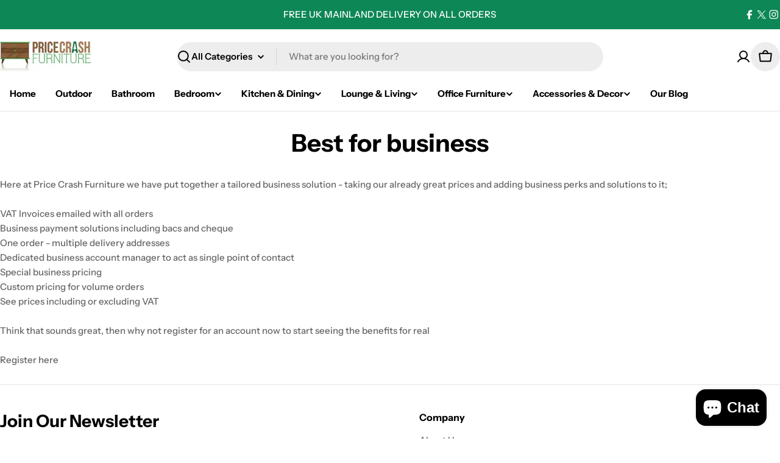

--- FILE ---
content_type: text/css
request_url: https://pricecrashfurniture.co.uk/cdn/shop/t/13/assets/theme.aio.min.css?v=124567002418954962551767528420
body_size: 24246
content:
/*
Generated time: January 4, 2026 12:06
This file was created by the app developer. Feel free to contact the original developer with any questions. It was minified (compressed) by AVADA. AVADA do NOT own this script.
*/
@charset "UTF-8";@keyframes dotscale{50%{transform:translateZ(0) scale3d(.85,.85,.85)}}@keyframes text-underlined{0%{transform:scaleX(1);transform-origin:var(--transform-origin-end)}50%{transform:scaleX(0);transform-origin:var(--transform-origin-end)}51%{transform-origin:var(--transform-origin-start)}100%{transform:scaleX(1)}}@keyframes zoom-fade{0%{opacity:0;transform:scale(1.2)}50%{opacity:1}100%{opacity:1;transform:scale(1)}}@keyframes zoom-fade-short{0%{opacity:0;transform:scale(1.1)}100%{opacity:1;transform:scale(1)}}@keyframes spin{from{transform:rotate(0)}to{transform:rotate(360deg)}}@keyframes fade-in{0%{opacity:0}100%{opacity:1}}@keyframes fade-in-up{0%{opacity:0;transform:translate3d(0,30px,0)}100%{opacity:1;transform:translate3d(0,0,0)}}@keyframes scrolling-left{0%{transform:translate3d(0,0,0);visibility:visible}100%{transform:translate3d(-100%,0,0)}}@keyframes scrolling-right{0%{transform:translate3d(-100%,0,0);visibility:visible}100%{transform:translate3d(0,0,0)}}@keyframes scrolling-left-rtl{0%{transform:translate3d(0,0,0);visibility:visible}100%{transform:translate3d(100%,0,0)}}@keyframes scrolling-right-rtl{0%{transform:translate3d(100%,0,0);visibility:visible}100%{transform:translate3d(0,0,0)}}@keyframes move-up-down{0%{transform:translateY(.8rem)}100%{transform:translateY(-.8rem)}}@keyframes move-up-down-reverse{0%{transform:translateY(-.8rem)}100%{transform:translateY(.8rem)}}@keyframes twinkle{0%{transform:scale(0);opacity:0}50%{transform:scale(1);opacity:1}100%{transform:scale(0);opacity:0}}@keyframes lineDraw{0%{stroke-dashoffset:1;opacity:0}1%{opacity:1}100%{stroke-dashoffset:0}}@keyframes waveDraw{to{stroke-dashoffset:0}}.site-wrapper{overflow:clip}.page-width{margin:0 auto;padding-inline:var(--page-padding)}.page-width--full{--page-padding:1.6rem;padding-inline:var(--page-padding)}.section--padding{padding-block-start:var(--section-padding-top-mobile,min(4rem,var(--section-padding-top,0) * 0.6));padding-block-end:var(--section-padding-bottom-mobile,min(4rem,var(--section-padding-bottom,0) * 0.6))}:root{--page-padding:1.6rem}@media (min-width:768px){.section--padding{padding-block-start:max(min(var(--section-padding-top,0),6rem),var(--section-padding-top,0) * 0.75);padding-block-end:max(min(var(--section-padding-bottom,0),6rem),var(--section-padding-bottom,0) * 0.75)}}@media (min-width:1024px){.page-width--narrow{--page-padding:0;max-width:88rem}.page-width--small{--page-padding:1.6rem;max-width:120rem}}@media (min-width:1200px){:root{--page-padding:5rem}}@media (min-width:1280px){:root{--page-padding:5rem}.section--padding{padding-block-start:var(--section-padding-top,0px);padding-block-end:var(--section-padding-bottom,0px)}}@media (min-width:1536px){:root{--page-padding:max(13.5rem, 50vw - var(--scrollbar-width, 0px) / 2 - var(--page-width) / 2)}}.section__header{padding-bottom:var(--header-padding-bottom)}.section__header.spacing--large{--header-padding-bottom:var(--header-padding-bottom-large)}@media (max-width:767.98px){.section__header--buttons:not(:first-child){order:9;margin-top:1.2rem}}.section__footer{padding-top:var(--footer-padding-top,4rem)}.rich-text__text[class*=text-]:not(.text-inherit) :where(h1,h2,h3,h4,h5,h6),.section__description:not(.text-inherit) :where(h1,h2,h3,h4,h5,h6),.testimonial__text:not(.text-inherit) :where(h1,h2,h3,h4,h5,h6){font-family:inherit;font-weight:inherit;font-size:inherit;font-style:inherit;text-transform:inherit;color:currentColor;word-break:unset;line-height:inherit}@media (max-width:1023.98px){.section__header.spacing--large{--header-padding-bottom:var(--header-padding-bottom-large-lg)}}@media (max-width:767.98px){.section__header,.section__header.spacing--large{padding-bottom:var(--header-padding-bottom-mobile)}.section__footer{padding-top:var(--footer-padding-top-mobile,2.4rem)}}.f-grid{--f-grid-columns:var(--f-columns-mobile);--f-column-gap:var(--f-column-gap-mobile);--f-row-gap:var(--f-row-gap-mobile);--f-grid-template:auto-flow dense/repeat(var(--f-grid-columns), minmax(0, 1fr));display:grid;grid:var(--f-grid-template);gap:var(--f-row-gap,0) var(--f-column-gap,0)}@media (min-width:768px){.f-grid{--f-grid-columns:var(--f-columns-md, var(--f-columns-mobile));--f-column-gap:var(--f-column-gap-md, var(--f-column-gap-mobile));--f-row-gap:var(--f-row-gap-md, var(--f-row-gap-mobile))}}@media (min-width:1024px){.f-grid{--f-grid-columns:var(--f-columns-lg, var(--f-columns-md, var(--f-columns-mobile)));--f-column-gap:var(--f-column-gap-lg, var(--f-column-gap-md, var(--f-column-gap-mobile)));--f-row-gap:var(--f-row-gap-lg, var(--f-row-gap-md, var(--f-row-gap-mobile)))}}@media (min-width:1280px){.f-grid{--f-grid-columns:var(--f-columns-xl, var(--f-columns-lg, var(--f-columns-md, var(--f-columns-mobile))));--f-column-gap:var(--f-column-gap-xl, var(--f-column-gap-lg, var(--f-column-gap-md, var(--f-column-gap-mobile))));--f-row-gap:var(--f-row-gap-xl, var(--f-row-gap-lg, var(--f-row-gap-md, var(--f-row-gap-mobile))))}}@media (min-width:1536px){.f-grid{--f-grid-columns:var(
      --f-columns-xxl,
      var(--f-columns-xl, var(--f-columns-lg, var(--f-columns-md, var(--f-columns-mobile))))
    );--f-column-gap:var(
      --f-column-gap-xxl,
      var(--f-column-gap-xl, var(--f-column-gap-lg, var(--f-column-gap-md, var(--f-column-gap-mobile))))
    );--f-row-gap:var(
      --f-row-gap-xxl,
      var(--f-row-gap-xl, var(--f-row-gap-lg, var(--f-row-gap-md, var(--f-row-gap-mobile))))
    )}}.f-flex{--f-column-gap:var(--f-column-gap-mobile);--f-row-gap:var(--f-row-gap-mobile);display:flex;flex-wrap:wrap;margin:0 calc(var(--f-column-gap)/ -2);gap:var(--f-row-gap) 0}.f-flex>.f-column{padding:0 calc(var(--f-column-gap,0)/ 2)}@media (min-width:768px){.f-flex{--f-column-gap:var(--f-column-gap-md, var(--f-column-gap-mobile));--f-row-gap:var(--f-row-gap-md, var(--f-row-gap-mobile))}}@media (min-width:1024px){.f-flex{--f-column-gap:var(--f-column-gap-lg, var(--f-column-gap-md, var(--f-column-gap-mobile)));--f-row-gap:var(--f-row-gap-lg, var(--f-row-gap-md, var(--f-row-gap-mobile)))}}@media (min-width:1280px){.f-flex{--f-column-gap:var(--f-column-gap-xl, var(--f-column-gap-lg, var(--f-column-gap-md, var(--f-column-gap-mobile))));--f-row-gap:var(--f-row-gap-xl, var(--f-row-gap-lg, var(--f-row-gap-md, var(--f-row-gap-mobile))))}}@media (min-width:1536px){.f-flex{--f-column-gap:var(
      --f-column-gap-xxl,
      var(--f-column-gap-xl, var(--f-column-gap-lg, var(--f-column-gap-md, var(--f-column-gap-mobile))))
    );--f-row-gap:var(
      --f-row-gap-xxl,
      var(--f-row-gap-xl, var(--f-row-gap-lg, var(--f-row-gap-md, var(--f-row-gap-mobile))))
    )}}.f-masonry{display:block;font-size:0;column-count:var(--f-grid-columns,1);column-gap:var(--f-column-gap);margin-bottom:calc(var(--f-row-gap) * -1)}.f-masonry>.f-column{display:inline-block;font-size:var(--font-body-size);width:100%;margin-bottom:var(--f-row-gap)}.f-grid--gap-extra-large{--f-column-gap-xl:10rem;--f-column-gap-lg:5rem;--f-column-gap-md:3rem;--f-column-gap-mobile:2.4rem;--f-row-gap-mobile:3.2rem}.f-grid--gap-large{--f-column-gap-xl:5rem;--f-column-gap-lg:5rem;--f-column-gap-md:3rem;--f-column-gap-mobile:1.2rem;--f-row-gap-mobile:2.4rem}.f-grid--gap-medium{--f-column-gap-xl:3rem;--f-column-gap-lg:3rem;--f-column-gap-md:3rem;--f-column-gap-mobile:1.2rem}.f-grid--gap-small{--f-column-gap-xl:2rem;--f-column-gap-lg:2rem;--f-column-gap-md:2rem;--f-column-gap-mobile:1.2rem}.f-grid--gap-extra-small{--f-column-gap-xl:1.2rem;--f-column-gap-lg:1.2rem;--f-column-gap-md:1.2rem;--f-column-gap-mobile:1.2rem}.f-grid--gap-2xs{--f-column-gap-xl:0.8rem;--f-column-gap-lg:0.8rem;--f-column-gap-md:0.8rem;--f-column-gap-mobile:0.8rem}.f-grid--gap-2xs.mobile-columns--3{--f-column-gap-mobile:0.4rem}.f-grid--gap-none{--f-column-gap-xl:0px;--f-column-gap-lg:0px;--f-column-gap-md:0px;--f-column-gap-mobile:0px}.f-grid--row-gap-inherit{--f-row-gap-xl:var(--f-column-gap-xl);--f-row-gap-lg:var(--f-column-gap-lg);--f-row-gap-md:var(--f-column-gap-md);--f-row-gap-mobile:var(--f-column-gap-mobile)}.f-grid--row-gap-none{--f-row-gap-xl:0px;--f-row-gap-lg:0px;--f-row-gap-md:0px;--f-row-gap-mobile:0px}.f-grid--row-gap-2xs{--f-row-gap-xl:0.5rem;--f-row-gap-lg:0.5rem;--f-row-gap-md:0.5rem;--f-row-gap-mobile:1.2rem}.f-grid--row-gap-extra-small{--f-row-gap-xl:1.2rem;--f-row-gap-lg:1.2rem;--f-row-gap-md:1.2rem;--f-row-gap-mobile:1.2rem}.f-grid--row-gap-small{--f-row-gap-xl:1.6rem;--f-row-gap-lg:1.6rem;--f-row-gap-md:1.6rem;--f-row-gap-mobile:1.6rem}.f-grid--row-gap-medium{--f-row-gap-xl:3rem;--f-row-gap-lg:3rem;--f-row-gap-md:3rem;--f-row-gap-mobile:1.6rem}.f-grid--row-gap-large{--f-row-gap-xl:4rem;--f-row-gap-lg:4rem;--f-row-gap-md:3rem;--f-row-gap-mobile:2rem}.f-grid--row-gap-extra-large{--f-row-gap-xl:6rem;--f-row-gap-lg:6rem;--f-row-gap-md:3rem;--f-row-gap-mobile:3.6rem}.w-1\/2{width:50%}.w-1\/3{width:33.33%}.w-1\/4{width:25%}.w-1\/5{width:20%}.w-2\/5{width:40%}.w-3\/5{width:60%}.w-4\/5{width:80%}.w-full{width:100%}.w-auto{width:auto}.h-full{height:100%}.h-auto{height:auto}.max-w-full{max-width:100%}.min-w-0{min-width:0}.min-height-screen{min-height:100vh}.w-1\/12{width:8.3333333333%}.w-2\/12{width:16.6666666667%}.w-3\/12{width:25%}.w-4\/12{width:33.3333333333%}.w-5\/12{width:41.6666666667%}.w-6\/12{width:50%}.w-7\/12{width:58.3333333333%}.w-8\/12{width:66.6666666667%}.w-9\/12{width:75%}.w-10\/12{width:83.3333333333%}.w-11\/12{width:91.6666666667%}.w-12\/12{width:100%}@media (min-width:640px){.sm\:w-1\/2{width:50%}.sm\:w-1\/3{width:33.33%}.sm\:w-1\/4{width:25%}.sm\:w-1\/5{width:20%}.sm\:w-2\/5{width:40%}.sm\:w-3\/5{width:60%}.sm\:w-4\/5{width:80%}.sm\:w-full{width:100%}.sm\:w-1\/12{width:8.3333333333%}.sm\:w-2\/12{width:16.6666666667%}.sm\:w-3\/12{width:25%}.sm\:w-4\/12{width:33.3333333333%}.sm\:w-5\/12{width:41.6666666667%}.sm\:w-6\/12{width:50%}.sm\:w-7\/12{width:58.3333333333%}.sm\:w-8\/12{width:66.6666666667%}.sm\:w-9\/12{width:75%}.sm\:w-10\/12{width:83.3333333333%}.sm\:w-11\/12{width:91.6666666667%}.sm\:w-12\/12{width:100%}}@media (min-width:768px){.md\:w-1\/2{width:50%}.md\:w-1\/3{width:33.33%}.md\:w-1\/4{width:25%}.md\:w-1\/5{width:20%}.md\:w-2\/5{width:40%}.md\:w-3\/5{width:60%}.md\:w-4\/5{width:80%}.md\:w-full{width:100%}.md\:w-1\/12{width:8.3333333333%}.md\:w-2\/12{width:16.6666666667%}.md\:w-3\/12{width:25%}.md\:w-4\/12{width:33.3333333333%}.md\:w-5\/12{width:41.6666666667%}.md\:w-6\/12{width:50%}.md\:w-7\/12{width:58.3333333333%}.md\:w-8\/12{width:66.6666666667%}.md\:w-9\/12{width:75%}.md\:w-10\/12{width:83.3333333333%}.md\:w-11\/12{width:91.6666666667%}.md\:w-12\/12{width:100%}}@media (min-width:1024px){.lg\:w-1\/2{width:50%}.lg\:w-1\/3{width:33.33%}.lg\:w-1\/4{width:25%}.lg\:w-1\/5{width:20%}.lg\:w-2\/5{width:40%}.lg\:w-3\/5{width:60%}.lg\:w-4\/5{width:80%}.lg\:w-full{width:100%}.lg\:w-1\/12{width:8.3333333333%}.lg\:w-2\/12{width:16.6666666667%}.lg\:w-3\/12{width:25%}.lg\:w-4\/12{width:33.3333333333%}.lg\:w-5\/12{width:41.6666666667%}.lg\:w-6\/12{width:50%}.lg\:w-7\/12{width:58.3333333333%}.lg\:w-8\/12{width:66.6666666667%}.lg\:w-9\/12{width:75%}.lg\:w-10\/12{width:83.3333333333%}.lg\:w-11\/12{width:91.6666666667%}.lg\:w-12\/12{width:100%}}@media (min-width:1280px){.xl\:w-1\/2{width:50%}.xl\:w-1\/3{width:33.33%}.xl\:w-1\/4{width:25%}.xl\:w-1\/5{width:20%}.xl\:w-2\/5{width:40%}.xl\:w-3\/5{width:60%}.xl\:w-4\/5{width:80%}.xl\:w-full{width:100%}.xl\:w-1\/12{width:8.3333333333%}.xl\:w-2\/12{width:16.6666666667%}.xl\:w-3\/12{width:25%}.xl\:w-4\/12{width:33.3333333333%}.xl\:w-5\/12{width:41.6666666667%}.xl\:w-6\/12{width:50%}.xl\:w-7\/12{width:58.3333333333%}.xl\:w-8\/12{width:66.6666666667%}.xl\:w-9\/12{width:75%}.xl\:w-10\/12{width:83.3333333333%}.xl\:w-11\/12{width:91.6666666667%}.xl\:w-12\/12{width:100%}}@media (min-width:1536px){.xxl\:w-1\/2{width:50%}.xxl\:w-1\/3{width:33.33%}.xxl\:w-1\/4{width:25%}.xxl\:w-1\/5{width:20%}.xxl\:w-2\/5{width:40%}.xxl\:w-3\/5{width:60%}.xxl\:w-4\/5{width:80%}.xxl\:w-full{width:100%}.xxl\:w-1\/12{width:8.3333333333%}.xxl\:w-2\/12{width:16.6666666667%}.xxl\:w-3\/12{width:25%}.xxl\:w-4\/12{width:33.3333333333%}.xxl\:w-5\/12{width:41.6666666667%}.xxl\:w-6\/12{width:50%}.xxl\:w-7\/12{width:58.3333333333%}.xxl\:w-8\/12{width:66.6666666667%}.xxl\:w-9\/12{width:75%}.xxl\:w-10\/12{width:83.3333333333%}.xxl\:w-11\/12{width:91.6666666667%}.xxl\:w-12\/12{width:100%}}.h1,.h2,.h3,.h4,.h5,.h6,.hd1,.hd2,h1,h2,h3,h4,h5,h6{font-family:var(--font-heading-family);font-style:var(--font-heading-style);font-weight:var(--font-heading-weight);letter-spacing:var(--font-heading-letter-spacing);text-transform:var(--font-heading-transform);color:rgb(var(--color-foreground));line-height:calc(1 + .2 / max(1, var(--font-heading-scale)));word-break:break-word;margin:0}.hd1,.hd2{text-transform:var(--font-hd1-transform)}.hd1{font-size:var(--custom-heading-size, calc(var(--font-heading-mobile-scale) * var(--font-hd1-size)))}.hd2{font-size:var(--custom-heading-size, calc(var(--font-heading-mobile-scale) * var(--font-hd2-size)));line-height:calc(1 + .25 / max(1, var(--font-heading-scale)))}.h1,h1{font-size:var(--custom-heading-size, calc(var(--font-heading-mobile-scale) * var(--font-h1-size)))}.h2,h2{font-size:var(--custom-heading-size, calc(var(--font-heading-mobile-scale) * var(--font-h2-size)));line-height:calc(1 + .201 / max(1, var(--font-heading-scale)))}.h3,h3{font-size:var(--custom-heading-size, calc(var(--font-heading-mobile-scale) * var(--font-h3-size)));line-height:calc(1 + .3572 / max(1, var(--font-heading-scale)))}.h4,.h5,.h6,h4,h5,h6{font-size:var(--custom-heading-size, calc(var(--font-heading-scale) * var(--font-h6-size)));line-height:calc(1 + .625 / max(1, var(--font-heading-scale)))}.text-subheading{font-family:var(--font-subheading-family);font-weight:var(--font-subheading-weight);text-transform:var(--font-subheading-transform);letter-spacing:var(--font-subheading-letter-spacing, 0);font-size:var(--font-body-size);line-height:var(--font-body-line-height)}.text-pcard-title{font-family:var(--font-pcard-title-family);font-style:var(--font-pcard-title-style);font-weight:var(--font-pcard-title-weight);font-size:var(--font-pcard-title-size, 1.6rem);text-transform:var(--font-pcard-title-transform);line-height:var(--font-pcard-title-line-height)}.text-cart-item-title{font-family:var(--font-pcard-title-family);font-weight:var(--font-pcard-title-weight);text-transform:var(--font-pcard-title-transform)}.font-body{font-family:var(--font-body-family)!important;font-weight:var(--font-body-weight)!important;font-style:var(--font-body-style)!important}.font-body-bolder{font-family:var(--font-body-family)!important;font-weight:var(--font-body-weight-bolder)!important;font-style:var(--font-body-style)!important}.font-body-bold{font-family:var(--font-body-family)!important;font-weight:var(--font-body-weight-bold)!important;font-style:var(--font-body-style)!important}.font-heading{font-family:var(--font-heading-family)!important;font-weight:var(--font-heading-weight)!important;font-style:var(--font-heading-style)!important}.font-navigation{font-family:var(--font-navigation-family)!important;font-weight:var(--font-navigation-weight)!important;text-transform:var(--navigation-transform)}.font-button{font-family:var(--font-button-family);font-weight:var(--font-button-weight);letter-spacing:var(--buttons-letter-spacing, 0);text-transform:var(--buttons-transform,var(--buttons-transform-default))}.font-italic{font-style:italic!important}.font-normal{font-style:normal!important}@media only screen and (min-width:768px){.hd1{font-size:calc(var(--font-hd1-size) * .7)}.hd2{font-size:calc(var(--font-hd2-size) * .7)}.h1,h1{font-size:calc(var(--font-h1-size) * .7)}.h2,h2{font-size:calc(var(--font-h2-size) * .7)}.h3,h3{font-size:calc(var(--font-h3-size) * .7)}.h4,h4{font-size:calc(var(--font-h4-size) * .7);line-height:calc(1 + .45455 / max(1, var(--font-heading-scale)))}.h5,h5{font-size:calc(var(--font-heading-scale) * var(--font-h5-size));line-height:calc(1 + .55556 / max(1, var(--font-heading-scale)))}.text-subheading{font-size:var(--font-subheading-size);line-height:calc(1 + .6 / var(--font-subheading-scale))}}@media only screen and (min-width:1024px){.hd1{font-size:var(--font-hd1-size)}.hd2{font-size:var(--font-hd2-size)}.h1,h1{font-size:var(--font-h1-size)}.h2,h2{font-size:var(--font-h2-size);line-height:calc(1 + .3125 / max(1, var(--font-heading-scale)))}.h3,h3{font-size:var(--font-h3-size)}.h4,h4{font-size:var(--font-h4-size)}}.no-js .no-js-hidden{display:none!important}[style*="--aspect-ratio"]{position:relative;overflow:hidden}[style*="--aspect-ratio"]:before{content:"";height:0;display:block;padding-top:calc(100% / (0 + var(--aspect-ratio,1.7777777778)))}[style*="--aspect-ratio"]>:first-child{top:0;right:0;bottom:0;left:0;position:absolute!important;object-fit:cover;width:100%;height:100%}@media (max-width:767px){[style*="--aspect-ratio"]:before{padding-top:calc(100% / (0 + var(--aspect-ratio-mobile,var(--aspect-ratio,1.7777777778))))}}.js [data-media-loading]{position:relative;overflow:hidden}.js [data-media-loading]:after{content:"";position:absolute;top:0;left:-1.5rem;width:calc(100% + 3rem);height:100%;pointer-events:none;background-color:#f1f1f1;z-index:2}.placeholder-svg{background-color:rgba(var(--color-foreground),.04);color:rgba(var(--color-foreground),.2);fill:rgba(var(--color-foreground),0.2);vertical-align:middle;width:100%;height:100%}:focus{outline:0;box-shadow:none}:focus-visible{outline:.2rem solid rgb(var(--color-keyboard-focus));outline-offset:0.3rem}.focused{outline:.2rem solid rgb(var(--color-keyboard-focus));outline-offset:0.3rem}.focus-inset:focus-visible{outline:.2rem solid rgb(var(--color-keyboard-focus));outline-offset:-0.2rem}.focus-inset:focus-visible img{outline:.2rem solid rgb(var(--color-keyboard-focus));outline-offset:-0.2rem}.focused.focus-inset{outline:.2rem solid rgb(var(--color-keyboard-focus));outline-offset:-0.2rem}.focus-none{box-shadow:none!important;outline:0!important}.focus-offset:focus-visible{outline:.2rem solid rgb(var(--color-keyboard-focus));outline-offset:1rem}.focus-offset.focused{outline:.2rem solid rgb(var(--color-keyboard-focus));outline-offset:1rem}a:empty,article:empty,dl:empty,h1:empty,h2:empty,h3:empty,h4:empty,h5:empty,h6:empty,p:empty,section:empty,ul:empty{display:none}div:empty:not(.fixed-overlay,.bg-overlay,.empty-space,.drawer__body,.no-empty){display:none}img{max-width:100%;height:auto;vertical-align:top}ol,ul{list-style:none;padding:0;margin:0}a{color:inherit;text-decoration:inherit}a:not([href]){cursor:not-allowed}::selection{background-color:rgba(var(--color-foreground),.2)}blockquote{font-style:italic;color:rgba(var(--color-foreground),.75);border-inline-start:0.2rem solid rgba(var(--color-foreground),0.2);padding-inline-start:1rem}@media screen and (min-width:750px){blockquote{padding-inline-start:1.5rem}}hr{border:none;height:.1rem;background-color:rgba(var(--color-foreground),.2);display:block;margin:5rem 0}@media screen and (min-width:750px){hr{margin:7rem 0}}.skip-to-content-link:focus{z-index:9999;position:inherit;overflow:auto;width:auto;height:auto;clip:auto}.body-no-scrollbar,.modal-show,.modal-showing,.search-open{overflow:hidden;padding-right:var(--scrollbar-width)}.loading-bar{position:fixed;inset-inline-start:0;inset-inline-end:0;width:100%;height:100%;overflow:hidden;pointer-events:none;background-color:rgb(var(--color-foreground));z-index:50}.no-js .loading-bar{display:none}.media-wrapper{display:block;position:relative;overflow:hidden;background-color:rgba(var(--color-foreground),.03)}.media-wrapper>img{object-fit:cover;object-position:center center;transition:.5s cubic-bezier(.3, 1, .3, 1);transition-property:opacity,transform}.media-wrapper.loading>img{opacity:0}.media-wrapper.loaded{background-color:transparent}video-element>:is(iframe,img,svg){position:absolute;inset:0}video-element>:is(iframe,img,svg,video){width:100%;height:100%;border:none;border-radius:inherit;transition:.2s cubic-bezier(.7, 0, .3, 1);transition-property:opacity,visibility}video-element>.media__poster{border:none;border-radius:inherit;transition:.2s cubic-bezier(.7, 0, .3, 1);transition-property:opacity,visibility}video-element:not([loaded])>:is(video,iframe),video-element[loaded] .media__poster,video-element[loaded]>img,video-element[loaded]>svg{opacity:0;visibility:hidden}video-element video:not(:fullscreen),video-element>:is(img,svg),video-element>video,video-element>video:not(:-webkit-full-screen){object-fit:cover;object-position:center}video-element:not([playing]){cursor:pointer}video-element[suspended]~*{pointer-events:none}.media{position:relative}.media--adapt{height:0;padding-block-start:calc(100% / (0 + var(--media-ratio,1.7777777778)))}.media--height>:is(img,svg,video-element){top:0;right:0;bottom:0;left:0;position:absolute;max-width:100%;width:100%;height:100%}.media .media-wrapper{position:absolute;top:0;right:0;bottom:0;left:0;width:100%}.media__play-button{--play-background:255,255,255;width:var(--play-button-size,10rem);height:var(--play-button-size,10rem);border-radius:50%;background-color:rgba(var(--play-button-backgroud,var(--play-background)),var(--play-button-opacity,1));transition:all var(--duration-default)}.media__play-button svg{width:var(--play-button-icon-size,3.4rem);height:var(--play-button-icon-size,3.4rem)}.media__poster:hover .media__play-button{transform:scale(1.1)}.media--extra-small{--height:35rem;height:35rem}.media--small{--height:45rem;height:45rem}.media--medium{--height:55rem;height:55rem}.media--extra-medium{--height:65rem;height:65rem}.media--large{--height:70rem;height:70rem}.media--extra-large{--height:75rem;height:75rem}@media (max-width:767.98px){.media--adapt{padding-block-start:calc(100% / (0 + var(--media-ratio-mobile,var(--media-ratio,1))))}.media-wrapper{--play-button-size:7.2rem;--play-button-icon-size:3rem}}@media (max-width:767.98px){.mb\:media--small{--height:300px;height:300px;padding-block-start:0}.mb\:media--medium{--height:400px;height:400px;padding-block-start:0}.mb\:media--large{--height:500px;height:500px;padding-block-start:0}.mb\:media--extra-large{--height:600px;height:600px;padding-block-start:0}.mb\:media--adapt{height:0;padding-block-start:calc(100% / (0 + var(--media-ratio-mobile,var(--media-ratio,1))))}}.fixed-overlay{position:fixed;transition:.8s cubic-bezier(.7, 0, .2, 1);transition-property:opacity,visibility,background-color;inset-block-start:0;inset-inline-start:0;width:100%;height:100%;pointer-events:none;background-color:rgba(var(--color-foreground),.5);opacity:0;visibility:hidden}.fixed-overlay.absolute{position:absolute}.cart-count{width:var(--cart-count-size,2rem);height:var(--cart-count-size,2rem);border-radius:50%;background-color:var(--color-cart-bubble);color:#fff;display:inline-flex;align-items:center;justify-content:center;font-size:1.4rem;white-space:nowrap}.cart-count--small-medium{width:2.4rem;height:2.4rem}.cart-count--absolute{position:absolute;top:-.7rem;inset-inline-end:-1.2rem}@media (min-width:640px){.cart-icon .cart-count--absolute{--cart-count-size:2.4rem;top:-.2rem;inset-inline-end:calc(0px - var(--cart-count-size)/ 2)}.cart-icon--default .cart-count--absolute{top:-1.2rem;inset-inline-end:-1.6rem}}.cart-count[hidden]{display:none}.cart-count--blank{width:auto;height:auto;font-size:inherit;background:0 0;border-radius:0;color:inherit}.cart-icon{width:var(--cart-icon-size,2.4rem);height:var(--cart-icon-size,2.4rem);border-radius:50%}@media (min-width:640px){.cart-icon--bordered{--cart-icon-size:4.8rem;border:.2rem solid rgba(var(--color-border),var(--color-border-alpha,1))}.cart-icon--solid{--cart-icon-size:4.8rem;color:var(--cart-icon-color,inherit);background-color:var(--cart-icon-background,rgb(var(--color-secondary-background)))}}.progress-bar{height:var(--progress-bar-size,.7rem);border-radius:var(--progress-bar-radius,3rem);background-color:rgba(var(--color-foreground),.075);position:relative;overflow:hidden;display:block;color:rgb(var(--color-progress-bar))}.progress-bar::before{--scale-x:0;content:"";background-color:currentColor;border-radius:inherit;display:block;height:100%;width:var(--scale-x);transition:width .6s cubic-bezier(.7, 0, .3, 1) .1s}.sticky-element{position:sticky;top:var(--sticky-offset,2rem);transition:all var(--animation-default)}body.header-pinned .sticky-element{top:calc(var(--sticky-offset,2rem) + var(--header-height))}body.is-hide-nav .sticky-element{top:calc(var(--sticky-offset,2rem) + var(--header-height) - var(--header-navigation-height) - .1rem)}body:has([data-sticky-type=on-scroll-up]):not(.header-pinned) .sticky-element{top:calc(var(--sticky-offset,2rem))}@media (min-width:1024px) and (max-width:1279.98px){.sticky-element-laptop{position:sticky;top:var(--sticky-offset,2rem);transition:all var(--animation-default)}body.header-pinned .sticky-element-laptop{top:calc(var(--sticky-offset,2rem) + var(--header-height))}body.is-hide-nav .sticky-element-laptop{top:calc(var(--sticky-offset,2rem) + var(--header-height) - var(--header-navigation-height) - .1rem)}body:has([data-sticky-type=on-scroll-up]):not(.header-pinned) .sticky-element-laptop{top:calc(var(--sticky-offset,2rem))}}@media (min-width:768px) and (max-width:1023.98px){.sticky-element-tablet{position:sticky;top:var(--sticky-offset,2rem);transition:all var(--animation-default)}body.header-pinned .sticky-element-tablet{top:calc(var(--sticky-offset,2rem) + var(--header-height))}body.is-hide-nav .sticky-element-tablet{top:calc(var(--sticky-offset,2rem) + var(--header-height) - var(--header-navigation-height) - .1rem)}body:has([data-sticky-type=on-scroll-up]):not(.header-pinned) .sticky-element-tablet{top:calc(var(--sticky-offset,2rem))}}.select-element select{border:none;appearance:none;-webkit-appearance:none;font-size:inherit;line-height:inherit;width:100%;max-width:calc(var(--width) + var(--icon-size) * 2 + 1.2rem);padding:0;padding-inline-end:2rem;background:0 0}.select-element select:focus-visible{outline:.2rem solid rgb(var(--color-foreground));box-shadow:none}.select-element svg.icon{inset-inline-end:0}.discount{--discount-color:196,48,28;padding:.35rem .8rem;color:rgb(var(--discount-color));background:rgba(var(--discount-color),.1);border-radius:5rem;gap:.6rem}.discount svg{flex-shrink:0}.discount:has(.btn){padding:0;padding-inline:0.8rem 0.2rem}.discount .btn{--loading-size:1.6rem;background:0 0;width:2.8rem;height:2.8rem;margin-inline-start:-.6rem}.empty-state{padding-block:6rem}predictive-search .empty-state{padding-block:2rem 4rem}table{border-collapse:collapse;border-color:inherit;text-indent:0}table:not([class]){table-layout:fixed;border-collapse:collapse;font-size:1.4rem;border-style:hidden;box-shadow:0 0 0 .1rem rgba(var(--color-foreground),.2)}table:not([class]) td,table:not([class]) th{padding:1em;border:.1rem solid rgba(var(--color-foreground),.2)}.table-striped{color:rgba(var(--color-subtext),var(--color-subtext-alpha,1))}.table-striped td,.table-striped th{padding:1.2rem 1.6rem}.table-striped th{font-weight:inherit;text-align:start;color:rgb(var(--color-foreground))}.table-striped tr:nth-child(odd){background-color:rgb(var(--color-secondary-background))}.social__link{position:relative;width:var(--social-size,4.8rem);height:var(--social-size,4.8rem);display:flex;align-items:center;justify-content:center}.social__link::after{content:"";position:absolute;inset:-0.8rem}.social__link svg{transition:transform var(--animation-default)}@media (hover:hover){.social__link:hover svg{transform:scale(1.1)}}details>*{box-sizing:border-box}summary{cursor:pointer;list-style:none;position:relative}summary::-webkit-details-marker{display:none}.rte:after{clear:both;content:"";display:block}.rte>:first-child{margin-top:0}.rte>:last-child{margin-bottom:0}.rte :where(img,iframe){display:inline-block}.rte :where(h1,h2,h3,h4,h5,h6){margin-bottom:.85em;margin-top:1em}.rte p{margin-bottom:var(--paragraph-bottom-spacing,1.2rem);margin-top:var(--paragraph-top-spacing,1.2rem)}.rte p:first-child{margin-top:0}.rte p:last-child{margin-bottom:0}.article__content :where(h1,h2,h3,h4,h5,h6),.page__content :where(h1,h2,h3,h4,h5,h6),.shopify-challenge__container :where(h1,h2,h3,h4,h5,h6),.shopify-policy__container :where(h1,h2,h3,h4,h5,h6){margin-top:var(--headings-top-spacing,2.4rem);margin-bottom:var(--headings-bottom-spacing,1.6rem)}.article__content :where(h1,h2,h3,h4,h5,h6)+p,.page__content :where(h1,h2,h3,h4,h5,h6)+p,.shopify-challenge__container :where(h1,h2,h3,h4,h5,h6)+p,.shopify-policy__container :where(h1,h2,h3,h4,h5,h6)+p{--paragraph-top-spacing:var(--headings-bottom-spacing, 1.6rem)}@media (min-width:768px){.article__content,.page__content,.shopify-challenge__container,.shopify-policy__container{--paragraph-bottom-spacing:2.4rem;--paragraph-top-spacing:2.4rem;--headings-top-spacing:4rem;--headings-bottom-spacing:2rem}}.rte table{table-layout:fixed;width:100%}@media screen and (min-width:750px){.rte table td{padding-inline:1.2rem}}.rte iframe{max-width:100%}.rte img{height:auto;max-width:100%;border:var(--media-border-width) solid rgba(var(--color-foreground),var(--media-border-opacity));border-radius:var(--blocks-radius);box-shadow:var(--media-shadow-horizontal-offset) var(--media-shadow-vertical-offset) var(--media-shadow-blur-radius) rgba(var(--color-shadow),var(--media-shadow-opacity));margin-bottom:var(--media-shadow-vertical-offset)}.rte :where(ul,ol){list-style-position:inside;padding-inline-start:2rem;margin-block:2rem}.rte :where(ul,ol).liststyle-none{list-style:none;padding:0}.rte :where(ul,ol) :where(h1,h2,h3,h4,h5,h6){display:inline-block;margin:0}.rte ul{list-style-type:disc}.rte ol{list-style-type:decimal}.rte li{list-style:inherit}.rte li:last-child{margin-bottom:0}.rte a{color:rgba(var(--color-link),var(--alpha-link));text-underline-offset:0.3rem;text-decoration-thickness:0.1rem;text-decoration-line:underline;transition:text-decoration-thickness var(--duration-default) ease}.rte a:hover{color:rgb(var(--color-link));text-decoration-thickness:0.2rem}.rte blockquote{display:inline-flex}.rte blockquote>*{margin:-.5rem 0 -.5rem 0}.announcement-bar{--swiper-navigation-icon-size:1.6rem;--swiper-navigation-offset-x:0;--swiper-navigation-size:3rem}.announcement-bar__content{padding-inline:2rem;word-wrap:break-word}.announcement-bar__timer .countdown-timer .countdown-timer__block{min-width:3rem;margin:0 .75rem}.announcement-bar__timer .countdown-timer .countdown-timer__block div:after{font-size:1.6rem;inset-inline-end:-1rem}@media (min-width:1280px){.announcement-bar__wrapper{max-width:var(--content-width,30%)}}@media (max-width:639.98px){.announcement-bar{padding-top:.8rem;padding-bottom:.8rem}.announcement-bar__timer{padding:0}.announcement-bar__timer .countdown-timer .countdown-timer__block{min-width:2.5rem}.announcement-bar__timer .countdown-timer .countdown-timer__block>div{font-size:1.6rem}.announcement-bar__timer .btn{width:2.8rem;height:2.8rem;border-radius:50%;padding:0;flex-shrink:0}}.no-js .grid-list{opacity:1}.no-js .swiper-wrapper{flex-wrap:wrap}.no-js .slider-controls,.no-js .swiper-controls{display:none}.swatches{--swatch-size:2rem;--swatch-radius:0}.swatches--circle{--swatch-radius:50%}.swatches li{padding:0 0 var(--swatch-spacing,0);cursor:pointer}.swatches li.swatch-item:after{content:"";position:absolute;left:0;bottom:0;width:100%;height:.2rem;background:rgb(var(--color-foreground));border-radius:0;opacity:0;transition:all var(--animation-default)}.swatches li.swatch-item[aria-selected=true]:after{opacity:1}.swatches li.swatch-item[aria-selected=true] .swatch-color::before{opacity:1;--active-shadow-color:rgb(var(--color-foreground))}.swatches li.swatch-more a{line-height:var(--swatch-size);width:calc(max(2rem,var(--swatch-size)) + .2rem);aspect-ratio:1}.swatches--product-card{--swatch-spacing:0.6rem}.swatches--product-card .swatch-color:after{display:none}.swatches--product-card.swatches--circle{--swatch-spacing:0}.swatches--product-card.swatches--circle .swatch-color{border-color:rgba(var(--color-foreground),.2)}.swatches--product-card.swatches--circle .swatch-color::before{content:"";position:absolute;top:0;right:0;bottom:0;left:0;border-radius:inherit;transition:all var(--duration-default);opacity:0;box-shadow:0 0 0 .1rem rgba(var(--color-foreground),.3),0 0 0 .2rem inset rgb(var(--color-background)),0 0 0 .1rem var(--active-shadow-color)}.swatches--product-card.swatches--circle .swatch-item:after{display:none}.swatches--variant-image li{--swatch-size:4rem;--swatch-radius:var(--small-blocks-radius)}.swatches--variant-image.swatches--circle li{--swatch-radius:50%}.swatches input:is([type=checkbox],[type=radio]):is(:disabled,.disabled)+label>.swatch-color::after{background:linear-gradient(to bottom right,transparent calc(50% - .5px),var(--color-foreground-lighten-19) calc(50% - .5px) calc(50% + .5px),transparent calc(50% + .5px));opacity:1;box-shadow:none;border:0!important}.swatches input:is([type=checkbox],[type=radio]):is(:checked)+label>.swatch-color::after{content:"";display:block;position:absolute;width:calc(var(--checkbox-size,2rem) * .3);height:calc(var(--checkbox-size,2rem) * .6);inset-block-start:50%;inset-inline-start:50%;transform:translate(-50%,-63%) rotate(43deg);border:2px solid #fff;border-inline-start:0;border-block-start:0;filter:drop-shadow(0 0 1px rgba(0, 0, 0, .5));box-shadow:none}.swatch-color{background:var(--swatch-background);background-position:var(--swatch-focal-point,50%);background-size:cover;width:var(--swatch-size);height:var(--swatch-size);border-radius:var(--swatch-radius);position:relative;border:.1rem solid rgba(var(--color-border),var(--color-border-alpha,1))}.swatch-color::after{position:absolute;content:"";box-shadow:inset 0 0 0 var(--shadow-width) var(--shadow-color);border-radius:inherit;inset:0;transition:opacity var(--animation-default);opacity:0}.swatch-color::after{--shadow-color:rgb(var(--color-foreground));--shadow-width:0.1rem}:checked+label>.swatch-color::after{opacity:1}[data-initializing] #MainContent .shopify-section+.shopify-section~.shopify-section{content-visibility:auto}.shopify-section-group-header-group [data-section-index="1"]{z-index:21;position:relative}.no-js [data-initializing] #MainContent .shopify-section+.shopify-section~.shopify-section,.no-touch [data-initializing] #MainContent .shopify-section+.shopify-section~.shopify-section,.shopify-design-mode[data-initializing] #MainContent .shopify-section+.shopify-section~.shopify-section{content-visibility:visible}/*! shopify-challenge, shopify-policy */.main-content .shopify-challenge__container,.main-content .shopify-policy__container{margin:0 auto;max-width:var(--page-width);padding-inline:var(--page-padding)}.shopify-challenge__container,.shopify-policy__container{display:grid;gap:2rem;padding-block:8rem}.shopify-challenge__message{font-size:1.8rem;line-height:1.6}.shopify-challenge__container form{display:grid;gap:2rem}.shopify-challenge__button{min-width:12rem}@media screen and (min-width:1024px){.main-content .shopify-challenge__container,.main-content .shopify-policy__container{--page-padding:1.6rem;max-width:77rem;padding-block:6rem}.shopify-challenge__message{font-size:1.8rem}}.scroll-progress-bar,scroll-progress-bar{display:block;width:100%;margin-block-start:var(--margin-block-start,1.6rem)}.scroll-progress-bar .progress-container,scroll-progress-bar .progress-container{width:100%;height:2px;background-color:rgba(var(--color-foreground),.1)}.scroll-progress-bar .progress-bar,scroll-progress-bar .progress-bar{width:0;height:100%;background-color:rgb(var(--color-foreground))}.scroll-pagination{margin-block-start:var(--margin-block-start,1.2rem)}.scroll-pagination__pagination{min-width:2.4rem}.scroll-pagination .scroll-pagination__btn{width:2.4rem;height:2.4rem}.scroll-pagination .scroll-pagination__btn .btn__text{line-height:1;display:flex}.scroll-pagination .scroll-pagination__btn:after{display:none}.no-js .scroll-pagination{display:none}.quantity__rules .divider+.divider::before{content:"•";margin-inline:0.8rem}.blocks-radius,.theme-radius{border-radius:var(--blocks-radius)}.blocks-radius-md,.theme-radius-md{border-radius:var(--medium-blocks-radius)}.blocks-radius-sm,.theme-radius-sm{border-radius:var(--small-blocks-radius)}.blocks-radius,.blocks-radius-circle,.blocks-radius-md,.blocks-radius-sm{overflow:hidden;-webkit-mask-image:-webkit-radial-gradient(white,black);mask-image:radial-gradient(white,black)}.blocks-radius-circle{border-radius:50%}.blocks-radius-bottom-left-right{border-bottom-left-radius:var(--blocks-radius);border-bottom-right-radius:var(--blocks-radius)}.pcard-radius{border-radius:var(--pcard-radius)}.mask-none{mask-image:unset}@media (max-width:767.98px){.blocks-radius,.theme-radius{border-radius:var(--blocks-radius-mobile)}}.btn,button{--buttons-transform-default:capitalize;--buttons-padding:3.2rem;font-size:100%;position:relative;display:inline-flex;align-items:center;justify-content:center;gap:0 var(--buttons-gap,.4rem);cursor:pointer;transition:background .3s,color .3s;white-space:nowrap;background:0 0;color:rgb(var(--color-foreground));border:var(--buttons-border-width) solid rgba(var(--color-border),var(--color-border-alpha,1));border-radius:var(--buttons-radius,0);padding:0 var(--buttons-padding);height:var(--buttons-height);line-height:30px;font-family:var(--font-button-family);font-weight:var(--font-button-weight);letter-spacing:var(--buttons-letter-spacing, 0);text-transform:var(--buttons-transform,var(--buttons-transform-default));box-sizing:border-box}.btn[aria-disabled=true],.btn[disabled],button[aria-disabled=true],button[disabled]{opacity:.5;cursor:not-allowed}.btn .button-icon,button .button-icon{display:flex;align-items:center;justify-content:center}.btn svg,button svg{z-index:1}.btn:not(.btn--plain,.btn--underline,.btn--link,.btn--inherit){z-index:1;overflow:hidden;max-width:100%}.btn:not(.btn--plain,.btn--underline,.btn--link,.btn--inherit) .btn__text{overflow:hidden;text-overflow:ellipsis}.btn--icon::before,.btn--outline::before,.btn--primary::before,.btn--secondary::before,.btn--white::before{position:absolute;content:"";width:0;inset-block:-0.1rem;inset-inline-start:-0.1rem;background-color:rgb(var(--color-button-text));transition:width var(--animation-button);z-index:0;border-radius:inherit}.btn--icon :is(.btn__text,.btn__icon),.btn--outline :is(.btn__text,.btn__icon),.btn--primary :is(.btn__text,.btn__icon),.btn--secondary :is(.btn__text,.btn__icon),.btn--white :is(.btn__text,.btn__icon){z-index:1}.btn--icon::before,.btn--outline::before,.btn--secondary::before,.btn--white::before{background-color:rgb(var(--color-button))}.btn--icon.btn--active,.btn--outline.btn--active,.btn--secondary.btn--active,.btn--white.btn--active{color:rgb(var(--color-button-text));background-color:rgb(var(--color-button))}.btn--primary{--color-border:var(--color-button);background:rgb(var(--color-button));color:rgb(var(--color-button-text))}.btn--secondary{background:rgb(var(--color-secondary-button));color:rgb(var(--color-secondary-button-text));border-color:rgb(var(--color-secondary-button-border))}.btn--plain{padding:0;background:0 0!important;border:none!important;height:auto;line-height:1.6}.btn--plain:after{content:"";position:absolute;width:0;height:1px;inset-inline-end:0;bottom:0;transition:.3s all;background-color:rgb(var(--color-foreground))}.btn--plain:hover::after{inset-inline-end:auto;inset-inline-start:0;width:calc(100% - var(--button-icon-width,0rem))}.btn--plain.btn--with-icon{--button-icon-width:1.6rem}.btn--plain.btn--with-icon::after{inset-inline-end:var(--button-icon-width)}.btn--white{background-color:#fff;border-color:#fff;color:var(--color-button-white,#000);border:0}.btn--link,.btn--underline{position:relative;border:none;border-radius:0;height:auto!important}.btn--link:after,.btn--underline:after{content:"";width:100%;height:1px;background:currentColor;position:absolute;inset-inline-start:0;bottom:0;transform:scaleX(1);transform-origin:var(--transform-origin-end)}.btn--link:hover::after,.btn--underline:hover::after{transform:scaleX(1);transform-origin:var(--transform-origin-start);animation:text-underlined .6s}.btn--link.btn--loading:after,.btn--underline.btn--loading:after{display:none}.btn--underline{padding:0 0 .2rem!important;font-size:var(--font-body-size);line-height:var(--font-body-line-height)}.btn--link{font-size:var(--font-body-size);line-height:2rem;padding:.1rem 0!important;font-family:var(--font-body-family);font-weight:var(--font-body-weight);font-style:var(--font-body-style);text-transform:capitalize}.btn--link:after{bottom:0}.btn--outline{--buttons-padding:1.6rem;--color-border:var(--color-text-heading);background-color:transparent;color:rgb(var(--color-text-heading))}.btn--outline.btn--secondary{border:1px solid var(--color-secondary-button-border)}.btn--icon,.btn--icon-circle{border-radius:var(--buttons-radius,0);align-items:center}.btn--icon-circle{border-radius:50%;width:var(--buttons-width,var(--buttons-height));height:var(--buttons-width,var(--buttons-height));padding:0!important}.btn--square{width:var(--buttons-height);flex:0 0 auto;padding:0}.btn--extra-small{--buttons-width:calc(var(--buttons-height) - 16px);--buttons-padding:2rem;height:calc(var(--buttons-height) - 16px);font-size:1.3rem}.btn--small{--buttons-width:calc(var(--buttons-height) - 10px);--buttons-padding:2rem;height:calc(var(--buttons-height) - 10px)}.btn--medium{--buttons-width:var(--buttons-height);--buttons-padding:3.2rem;height:var(--buttons-height)}.btn--large{--buttons-width:calc(var(--buttons-height) + 6px);--buttons-padding:4.2rem;height:calc(var(--buttons-height) + 6px);font-size:calc(var(--font-body-size) * 1px + 2px)}.btn .loading__spinner{position:absolute;display:none;opacity:0}.btn--loading>:not(.loading__spinner){opacity:0}.btn--loading .loading__spinner{display:inline-flex!important;opacity:1}.btn--danger{background:#bc1818;color:#fff}.btn--inherit{padding:0;margin:0;border:0;color:inherit;background-color:inherit;text-transform:inherit;letter-spacing:inherit;height:auto;line-height:1.6;font-weight:inherit;border-radius:0}.btn-remove svg{transition:transform var(--animation-button)}@media (hover:hover) and (pointer:fine){.btn-hover-wrapper:hover .btn:not(.btn--plain,.btn--underline,.btn--link,.btn--inherit)::before,.btn:not(.btn--plain,.btn--underline,.btn--link,.btn--inherit).btn--active::before,.btn:not(.btn--plain,.btn--underline,.btn--link,.btn--inherit):hover::before{width:calc(100% + var(--buttons-border-width,0px))}.btn--primary:hover{color:rgb(var(--color-button))}.btn--icon .btn--icon,.btn--icon .btn--outline,.btn--icon .btn--primary,.btn--icon .btn--secondary,.btn--icon:hover,.btn--outline .btn--icon,.btn--outline .btn--outline,.btn--outline .btn--primary,.btn--outline .btn--secondary,.btn--outline:hover,.btn--secondary .btn--icon,.btn--secondary .btn--outline,.btn--secondary .btn--primary,.btn--secondary .btn--secondary,.btn--secondary:hover,.btn--white .btn--icon,.btn--white .btn--outline,.btn--white .btn--primary,.btn--white .btn--secondary,.btn--white:hover{color:rgb(var(--color-button-text))}.btn-hover-wrapper:hover .btn--icon,.btn-hover-wrapper:hover .btn--outline,.btn-hover-wrapper:hover .btn--secondary{color:rgb(var(--color-button-text))}.btn-hover-wrapper:hover .btn--primary{color:rgb(var(--color-button))}.btn-remove:hover svg{transform:rotate(180deg)}.btn--loading.btn--primary:hover .loading__spinner{color:rgb(var(--color-button))}.btn--loading.btn--icon:hover .loading__spinner,.btn--loading.btn--outline:hover .loading__spinner,.btn--loading.btn--secondary:hover .loading__spinner,.btn--loading.btn--white:hover .loading__spinner{color:rgb(var(--color-button-text))}}shopify-accelerated-checkout-cart{--shopify-accelerated-checkout-button-block-size:var(--buttons-height);--shopify-accelerated-checkout-button-border-radius:var(--buttons-radius, 0);--shopify-accelerated-checkout-button-inline-size:var(--buttons-height);--shopify-accelerated-checkout-row-gap:1.2rem}shopify-accelerated-checkout{--shopify-accelerated-checkout-button-border-radius:var(--buttons-radius, 0);--shopify-accelerated-checkout-button-block-size:var(--buttons-height)}@media (forced-colors:active){.button,.shopify-challenge__button{border:transparent solid 1px}.button.focused,.button:focus,.button:focus-visible,.shopify-payment-button [role=button]:focus,.shopify-payment-button [role=button]:focus-visible,.shopify-payment-button__button--unbranded:focus,.shopify-payment-button__button--unbranded:focus-visible{outline:solid transparent 1px}}.form-field~.form-field{margin-top:2rem}@media (min-width:768px){.form-field~.form-field{margin-top:2.4rem}}.form-field.reset-spacing{margin:0}.form-footer{margin-top:2.4rem}@media (max-width:767.98px){.form-footer{margin-top:2rem}}@media (min-width:768px){.form-row{display:grid;grid-template-columns:repeat(var(--column,2),minmax(0,1fr));grid-gap:var(--gap,3rem)}.form-row .form-field{margin-top:0}}.form-group{display:flex;align-items:center}.form-group>*+*{margin-inline-start:2.4rem}.form-control{outline:0;box-shadow:none;color:rgb(var(--color-field-text));background-color:rgba(var(--color-field),var(--color-field-alpha,1));border:var(--inputs-border-width) solid rgba(var(--color-border),var(--color-border-alpha,1));border-radius:var(--inputs-radius);line-height:calc(var(--buttons-height) - var(--inputs-border-width, 0px) * 2);padding:0 2rem;width:100%;font-family:var(--font-body-family);font-weight:var(--font-body-weight);font-size:var(--font-body-size);transition:.3s all;-webkit-appearance:none;-moz-appearance:none;appearance:none;vertical-align:middle}.form-control--textarea{resize:vertical;line-height:2.4rem;padding:1rem 2rem;border-radius:var(--textareas-radius);min-height:8rem}.form-control--plain{background-color:transparent;border:none;padding:0;color:inherit}.form-control--select{padding-inline-end:3.6rem;cursor:pointer}.form-control--select~.icon{color:rgb(var(--color-field-text));position:absolute;top:50%;transform:translateY(-50%);inset-inline-end:1.6rem;pointer-events:none}.form-control--select.form-control--plain{padding-inline-end:1.6rem}.form-control--select.form-control--plain~.icon{color:inherit;inset-inline-end:0}.form-control:focus,.form-control:focus-visible{outline:0;box-shadow:0 0 0 .1rem rgb(var(--color-foreground));background-color:rgb(var(--color-background));color:rgb(var(--color-foreground))}.form-control:focus-visible::placeholder,.form-control:focus::placeholder{color:rgba(var(--color-foreground),.5)}.form-control::placeholder{color:rgba(var(--color-field-text),.5)}.form-control::selection{background-color:rgba(var(--color-field-text),.2)}.form-message{display:flex}.form-message:not(:is(h1,h2,h3,h4,h5,h6)){font-size:var(--font-body-size)}.form-message:not(:is(h1,h2,h3,h4,h5,h6)) svg{transform:translateY(.3rem)}.form-field .form-message{margin-top:.8rem}.form-message--small{font-size:calc(var(--font-body-size) * .9);line-height:2.2rem}.form-message--error{color:#c4301c}.form-message--success{color:#0d8756}.form-message--warning{color:#cea100}.form-message svg{margin-inline-end:.8rem;transform:translateY(.5rem);flex-shrink:0}.form-label{margin:0 0 .8rem;display:block}.form-status:empty{display:none}.form-status>div{margin-top:1rem}.form-status__title{margin-bottom:10px;font-size:var(--font-body-size)}.form-status ul{padding-inline-start:1rem;margin:1rem 0 0}.form-status ul li{color:rgb(var(--color-foreground))}.form-status-list{margin-bottom:2.4rem}@media (max-width:767.98px){.form-status-list{margin-top:1.6rem}}.form-error{margin-bottom:2.4rem}.form-error ul{color:#c4301c;font-size:calc(var(--font-body-size) * .8);line-height:2.2rem;padding-inline-start:2.4rem}.form-error li{margin-top:.4rem;padding-inline-start:1.2rem;position:relative}.form-error li:before{content:"";position:absolute;width:.4rem;height:.4rem;top:.9rem;inset-inline-start:0;background:currentColor;border-radius:50%}@media (max-width:767.98px){.form-error{margin-top:1.6rem}}.select{display:flex;position:relative;width:100%}.form-select{border:none;background-color:transparent;font-size:inherit}input:is([type=checkbox],[type=radio]){--active:rgb(var(--color-foreground));--active-inner:rgb(var(--color-background));--focus:0.3rem hsla(0, 0%, 9%, 0.1);--border:rgb(var(--color-foreground), 0.6);--border-radius:0.2rem;--border-hover:rgb(var(--color-foreground));--background:rgb(var(--color-background));appearance:none;width:var(--checkbox-size,2rem);height:var(--checkbox-size,2rem);background:var(--b,var(--background));border:1px solid var(--bc,var(--border));cursor:pointer;display:inline-block;margin:0;outline:0;position:relative;transition:background-color .3s,border-color .3s,box-shadow .2s;vertical-align:top;border-radius:var(--border-radius);flex:0 0 auto}input:is([type=checkbox],[type=radio])::after{content:"";display:block;position:absolute;border:2px solid var(--active-inner);border-inline-start:0;border-block-start:0;width:calc(var(--checkbox-size,2rem) * .3);height:calc(var(--checkbox-size,2rem) * .6);inset-block-start:50%;inset-inline-start:50%;transform:translate(-50%,-63%) rotate(43deg)}input:is([type=checkbox],[type=radio]):checked{--b:var(--active);--bc:var(--active)}input:is([type=checkbox],[type=radio]):focus:not(:checked,:disabled,.disabled),input:is([type=checkbox],[type=radio]):hover:not(:checked,:disabled,.disabled){--bc:var(--border-hover)}input:is([type=checkbox],[type=radio])+label{cursor:pointer}input:is([type=checkbox],[type=radio]):is(:disabled,.disabled),input:is([type=checkbox],[type=radio]):is(:disabled,.disabled)+label{cursor:not-allowed;opacity:.6}input:is([type=checkbox],[type=radio]):focus-visible+label{outline:.2rem solid rgb(var(--color-keyboard-focus));outline-offset:0.2rem}input:is([type=checkbox],[type=radio]):focus{box-shadow:0 0 0 3px hsla(0,0%,9%,.1)}input:is([type=radio]){--border-radius:50%}input:is([type=radio])::after{width:.6rem;height:.6rem;inset-inline-start:0.5rem;inset-block-start:0.5rem;border:none;background:var(--active-inner);border-radius:var(--border-radius)}.switch.switch{position:absolute;opacity:0;width:0;height:0}.switch-slider{position:relative;display:inline-block;width:4.8rem;height:2.4rem;border-radius:10rem;background-color:rgba(var(--color-foreground),.15);transition:.3s all}.switch-slider:before{content:"";position:absolute;top:.2rem;inset-inline-start:0.2rem;height:2rem;width:2rem;border-radius:50%;background:rgb(var(--color-background));transition:.3s all}.switch:checked+label>.switch-slider{background:rgb(var(--color-foreground))}.switch:checked+label>.switch-slider:before{transform:translateX(2.4rem)}.quantity{--quantity-border-width:1px;color:rgba(var(--color-foreground));position:relative;width:12.5rem;display:flex;border-radius:var(--inputs-radius);min-height:var(--buttons-height)}.quantity__input{color:currentColor;font-family:var(--font-body-family);font-style:var(--font-body-style);font-weight:var(--font-body-weight);box-shadow:0 0 0 var(--quantity-border-width) rgba(var(--color-border),var(--color-border-alpha,1));border-radius:var(--inputs-radius);font-size:var(--font-body-size);text-align:center;background-color:transparent;border:0;padding-inline:var(--quantity-button-width,4.5rem);width:100%;flex-grow:1;-webkit-appearance:none;appearance:none}.quantity__input:-webkit-autofill,.quantity__input:-webkit-autofill:active,.quantity__input:-webkit-autofill:hover{box-shadow:0 0 0 10rem rgb(var(--color-background)) inset!important}.quantity__input::-webkit-inner-spin-button,.quantity__input::-webkit-outer-spin-button{-webkit-appearance:none;margin:0}.quantity__input[type=number]{-moz-appearance:textfield}.quantity__button{width:var(--quantity-button-width,4.5rem);flex-shrink:0;font-size:1.8rem;border:0;background-color:transparent;cursor:pointer;display:flex;align-items:center;justify-content:center;color:rgb(var(--color-foreground));padding:0;position:absolute;left:0;top:0;z-index:1}.quantity__button[name=plus]{left:auto;right:0}.quantity__button svg{width:1.4rem;pointer-events:none}.quantity__button:focus-visible,.quantity__input:focus-visible{outline:.1rem solid rgb(var(--color-foreground));outline-offset:0}.quantity__button:not(:focus-visible):not(.focused),.quantity__input:not(:focus-visible):not(.focused){background-color:inherit}@supports (-webkit-overflow-scrolling:touch){.form-control{font-size:1.6rem!important}}.f-price{align-items:center;display:inline-flex;flex-direction:row;flex-wrap:wrap;line-height:1.5;position:relative;font-family:var(--font-pcard-price-family);font-weight:var(--font-pcard-price-weight);font-style:var(--font-pcard-price-style)}.f-price__badges{align-items:center;display:none;margin-inline-start:1.2rem}.f-price__badge-sale{margin-inline-end:6px}.f-price__badge-sale [data-sale-value]{margin-inline-start:3px}.f-price.f-price--unavailable{visibility:hidden}.f-price--large{--color-product-price-regular:var(--color-foreground-lighten-60);font-size:1.96rem;line-height:2.4rem}@media (min-width:768px){.f-price--large{font-size:2.8rem;line-height:3.8rem}.f-price--large.f-price--on-sale .f-price-item--regular{font-size:1.8rem}}.f-price--sold-out .f-price__availability,.f-price__regular{display:block}.f-price .f-price__badge-sale,.f-price .f-price__badge-sold-out,.f-price--no-compare .f-price__compare,.f-price--on-sale .f-price__availability,.f-price--on-sale .f-price__regular,.f-price__availability,.f-price__sale{display:none}.f-price--on-sale .f-price__badge-sale,.f-price--on-sale .f-price__badges,.f-price--sold-out .f-price__badge-sold-out,.f-price--sold-out .f-price__badges{display:inline-flex}.f-price--on-sale .f-price__sale{display:flex;align-items:center;flex-wrap:wrap;gap:0 .8rem}.f-price--center{display:flex;justify-content:center}.f-price--on-sale .f-price-item--sale{color:rgb(var(--color-product-price-sale))}.f-price--on-sale .f-price-item--regular{color:var(--color-product-price-regular,var(--color-foreground-lighten-60));font-size:var(--font-body-size);line-height:var(--font-body-line-height);font-weight:var(--font-body-weight)}.f-price__unit-wrapper{font-size:85%;line-height:1.2;text-transform:uppercase;color:rgba(var(--color-foreground),.75);order:1;width:100%}.f-badge{display:inline-flex;flex-wrap:wrap;align-items:center;justify-content:center;white-space:nowrap;font-size:calc(var(--font-body-size) * .8);font-family:var(--font-pcard-badge-family);font-weight:var(--font-pcard-badge-weight);font-style:var(--font-pcard-badge-style);line-height:1.8rem;padding:.2rem .8rem;color:#fff;background:#000;border:1px solid transparent;border-radius:var(--badges-radius)}.f-badge--sale{color:var(--color-badge-sale-text,#fff);background:var(--color-badge-sale)}.f-badge--soldout{color:var(--color-badge-soldout-text,#fff);background:var(--color-badge-soldout)}.f-badge--hot{color:var(--color-badge-hot-text,#fff);background:var(--color-badge-hot,#c32b2b)}.f-badge--new{color:var(--color-badge-new-text,#fff);background:var(--color-badge-new,#008c62)}.f-badge--coming{color:var(--color-badge-coming-soon-text,#fff);background:var(--color-badge-coming-soon,#7a34d6)}.f-badge span[data-sale-value]{margin-inline-start:.4rem}.accordion-details__summary{cursor:pointer;padding-block:1.6rem;width:100%;white-space:inherit;text-align:start;user-select:none;border-block-end:0.1rem solid rgba(var(--color-foreground),0.2);transition:all var(--duration-default)}.accordion-details__summary .icon-caret-down{--tf-scale-y:1;transform:scaleY(var(--tf-scale-y)) rotate(0);transition:transform .5s cubic-bezier(.3, 1, .3, 1)}.accordion-details__summary .icon-plus-toggle path.vertical{transform:rotate(0);transform-origin:center;transition:transform var(--animation-default)}.accordion-details__content{padding-top:1.6rem}.accordion-details__content iframe{max-width:100%}.accordion-details__helptext{font-weight:400;max-height:0;transition:max-height .5s cubic-bezier(.3, 1, .3, 1)}.accordion-details[aria-expanded=true] .accordion-details__summary{border-color:rgb(var(--color-foreground))}.accordion-details[aria-expanded=true] .accordion-details__summary .icon-caret-down{--tf-scale-y:-1}.accordion-details[aria-expanded=true] .accordion-details__summary .icon-plus-toggle path.vertical{transform:rotate(270deg)}.accordion-details[open] .accordion-details__helptext{max-height:calc(var(--font-body-size) * .9 * 1.6);transition-duration:0s}@media (max-width:639.98px){.accordion-details__summary svg.icon{--icon-size:1.6rem}}:root{--swiper-navigation-size:4.8rem;--swiper-navigation-icon-size:2rem;--swiper-navigation-offset-x:2.4rem;--swiper-pagination-bullet-size:1rem;--swiper-pagination-bullet-horizontal-gap:0.6rem;--swiper-pagination-bullet-vertical-gap:0.6rem}@media (max-width:767.98px){:root{--swiper-pagination-bullet-size:0.8rem}}.swiper-horizontal>.swiper-pagination-bullets,.swiper-pagination-bullets.swiper-pagination-horizontal,.swiper-pagination-custom,.swiper-pagination-fraction{bottom:var(--swiper-pagination-bottom,8px)}.swiper{z-index:0}.swiper-initialized.swiper-equal-height .swiper-slide{height:auto}.swiper-button{--buttons-border-width:0.1rem;--swiper-nav-mt:calc(var(--swiper-controls-top-offset, 0rem) + var(--swiper-pagination-height, 0rem));text-align:center;width:var(--swiper-navigation-size);color:rgb(var(--color-foreground));background-color:rgb(var(--color-background));border:var(--buttons-border-width) solid rgba(var(--color-foreground),.2);border-radius:50%;padding:0;flex-shrink:0;position:absolute;top:var(--swiper-navigation-top-offset,50%);margin-top:calc(0px - var(--swiper-navigation-size)/ 2 - var(--swiper-nav-mt,0)/ 2)}.swiper-button-prev{inset-inline:var(--swiper-navigation-offset-x) auto}.swiper-button-next{inset-inline:auto var(--swiper-navigation-offset-x)}@media (max-width:767.98px){.swiper-button svg{width:1.6rem;height:1.6rem}}.swiper-button:after{position:absolute!important;content:""!important}.swiper-button.btn{--buttons-height:var(--swiper-navigation-size)}.swiper-button-lock{display:none}.swiper-button.swiper-button-disabled{pointer-events:auto}.swiper-button--blank{--swiper-navigation-size:2.4rem;background:0 0!important;border:0!important;color:inherit!important;width:var(--swiper-navigation-size);height:var(--swiper-navigation-size)}@media (max-width:767.98px){.swiper-button--blank-mobile{--swiper-navigation-size:2.4rem;background:0 0!important;box-shadow:none!important;border:0!important;color:inherit!important;width:var(--swiper-navigation-size);height:var(--swiper-navigation-size)}.swiper-button--blank-mobile .btn__text{transform:none!important}.swiper-button--blank-mobile:after,.swiper-button--blank-mobile:before{display:none!important}}.swiper-button--drop-shadow{--buttons-border-width:0px;box-shadow:0 4px 10px 0 rgba(0,0,0,.12)}.swiper-button .btn__text{display:inline-flex;align-items:center;justify-content:center;z-index:1}.swiper-button:not(.swiper-button--blank)::before{position:absolute;content:"";top:-.1rem;width:0;bottom:-.1rem;left:-.1rem;background-color:rgb(var(--color-foreground));transition:width var(--animation-button);z-index:0;border-radius:inherit}@media (hover:hover){.swiper-button:not(.swiper-button--blank):hover{color:rgb(var(--color-background))}.swiper-button:not(.swiper-button--blank):hover::before{width:calc(100% + var(--buttons-border-width,0px))}}.swiper-pagination{display:flex;line-height:1;justify-content:center}.swiper-pagination.swiper-pagination-lock{display:none}.swiper-pagination-bullet{position:relative;opacity:1;background:var(--swiper-pagination-bullet-inactive-color,rgba(var(--color-swiper-controls),.4));transition:all .3s;border-radius:1rem}.swiper-pagination-bullet:before{content:"";position:absolute;inset:-0.6rem}.swiper-pagination-bullet:after{content:"";position:absolute;top:0;inset-inline-start:0;border-radius:1rem;background:var(--swiper-pagination-color,rgb(var(--color-swiper-controls)));width:var(--swiper-pagination-bullet-width,var(--swiper-pagination-bullet-size,8px));height:100%;transition:all .3s;opacity:0}.swiper-pagination-bullet.swiper-pagination-bullet-active:after{opacity:1}.swiper-show-nav-on-hover:has(.swiper-controls--nav-floating){position:relative}@media (min-width:768px){.swiper-show-nav-on-hover:has(.swiper-controls--nav-floating){--swiper-navigation-offset-x:calc(-1 * var(--swiper-navigation-size) / 2)}.page-width--full .swiper-show-nav-on-hover:has(.swiper-controls--nav-floating){--swiper-navigation-offset-x:0}.swiper-show-nav-on-hover:has(.swiper-controls--nav-floating) .swiper-button{transition:all .3s;opacity:0;visibility:hidden;transform:translateX(var(--swiper-button-transform-x))}.swiper-show-nav-on-hover:has(.swiper-controls--nav-floating) .swiper-button-prev{--swiper-button-transform-x:calc(-1 * var(--swiper-navigation-size) / 2)}.swiper-show-nav-on-hover:has(.swiper-controls--nav-floating) .swiper-button-next{--swiper-button-transform-x:calc(var(--swiper-navigation-size) / 2)}.swiper-show-nav-on-hover:has(.swiper-controls--nav-floating):hover .swiper-button{--swiper-button-transform-x:0;opacity:1;visibility:visible}.swiper-show-nav-on-hover:has(.swiper-controls--nav-floating):hover .swiper-button.swiper-button-disabled{opacity:.5}}.swiper-controls{--color-swiper-controls:var(--color-foreground);--swiper-controls-top-offset:2.4rem;display:flex;align-items:center;column-gap:1.2rem;margin-top:var(--swiper-controls-top-offset)}.swiper-controls:has(.swiper-button--blank){column-gap:.3rem}@media (max-width:767.98px){.swiper-controls{--swiper-controls-top-offset:3.2rem}}.swiper-controls .swiper-pagination{position:static;width:auto}.swiper-controls .swiper-pagination-fraction{transition:.3s all;min-width:3.4rem}.swiper-controls--pagination-bullets .swiper-pagination-bullet:after{width:0}.swiper-controls--pagination-bullets .swiper-pagination-bullet.swiper-pagination-bullet-active{width:5rem;background:rgba(var(--color-swiper-controls),.2);overflow:hidden}.swiper-controls--pagination-bullets .swiper-pagination-bullet.swiper-pagination-bullet-active:after{width:100%;transition:opacity .3s,width var(--swiper-autoplay-delay, .3s)}@media (max-width:767.98px){.swiper-controls--pagination-bullets .swiper-pagination-bullet.swiper-pagination-bullet-active{width:4rem}}.swiper-controls--pagination-progressbar{--swiper-pagination-color:rgb(var(--color-foreground))}.swiper-controls--pagination-progressbar .swiper-pagination-progressbar{--swiper-pagination-progressbar-bg-color:rgba(var(--color-foreground), 0.1);background:var(--swiper-pagination-progressbar-bg-color);flex:1}.swiper-controls--pagination-progressbar .swiper-pagination-progressbar.swiper-pagination-horizontal{--swiper-pagination-progressbar-size:0.2rem;height:var(--swiper-pagination-progressbar-size,.4rem)}.swiper-controls--nav-floating{--swiper-controls-top-offset:0rem}.swiper-controls--nav-floating:has(.swiper-pagination:not(:empty)){--swiper-controls-top-offset:4rem;margin-top:var(--swiper-controls-top-offset)}@media (max-width:767.98px){.swiper-controls--nav-floating:has(.swiper-pagination:not(:empty)){--swiper-controls-top-offset:3.2rem}}.swiper-controls--nav-floating:has(.swiper-pagination-progressbar){--swiper-pagination-height:0.2rem}.swiper-controls--nav-floating:has(.swiper-pagination-bullets){--swiper-pagination-height:1rem}.swiper-controls--grouped:has([class*=swiper-button--blank]){margin-inline:-0.7rem}.swiper-controls--grouped .swiper-button{position:relative;inset:auto;margin-top:0}.swiper-controls--grouped .swiper-pagination-progressbar{order:-1;margin-inline-end:1.6rem}@media (max-width:767.98px){.swiper-controls--grouped-mobile:has([class*=swiper-button--blank]){margin-inline:-0.7rem;column-gap:0}.swiper-controls--grouped-mobile .swiper-button{position:relative;inset:auto;margin-top:0}.swiper-controls--grouped-mobile .swiper-button:after,.swiper-controls--grouped-mobile .swiper-button:before{display:none}.swiper-controls--grouped-mobile .swiper-pagination-progressbar{order:-1;margin-inline-end:1.6rem}}.swiper-controls--float-bottom{position:absolute;bottom:var(--swiper-controls-bottom-offset,3rem);inset-inline:0 auto;margin-top:0!important;pointer-events:none;width:100%}.swiper-controls--float-bottom *{pointer-events:auto}@media (max-width:767.98px){.swiper-controls--float-bottom{--swiper-controls-bottom-offset:2rem}}.disclosure{position:relative;display:inline-block}.disclosure__toggle{--buttons-padding:0;--buttons-letter-spacing:0;border:1px solid var(--color-border);height:var(--btn-height);cursor:pointer;color:currentColor;background-color:transparent;white-space:nowrap;transition:.3s all;display:flex;column-gap:8px}.disclosure__toggle:hover{box-shadow:0 0 0 calc(.1rem + 1px) rgba(var(--color-foreground),.3)}.disclosure--plain .disclosure__toggle{padding:0;border:none;background:0 0!important;color:currentColor!important;height:auto}.disclosure--plain .disclosure__toggle:after{display:none}.disclosure--plain .disclosure__toggle:hover{text-decoration:underline;box-shadow:none}.disclosure__toggle svg{width:12px;height:12px}.disclosure-list{position:absolute;top:100%;inset-inline-start:0;min-width:170px;background-color:rgb(var(--color-background));padding:1rem;margin:5px 0 0;visibility:hidden;opacity:0;border:1px solid rgba(var(--color-border),var(--color-border-alpha,1));z-index:99;border-radius:var(--card-corner-radius);transition:.2s ease-in-out;transform:translate3d(0,12px,0);max-height:60vh;overflow-y:auto;max-width:var(--f-max-width,100%);display:block}.disclosure--up .disclosure-list{bottom:100%;top:auto;margin:0 0 5px 0;transform:translate3d(0,-12px,0)}.disclosure-list__item{list-style:none;color:rgb(var(--color-foreground));line-height:44px!important;white-space:nowrap}.disclosure-list__item:hover{color:var(--color-link-hover)}.disclosure-list__item--current a{text-decoration:underline}.disclosure-list__item a{display:flex;align-items:center;column-gap:8px;white-space:nowrap;text-overflow:ellipsis;overflow:hidden;color:currentColor}.disclosure-list__item a:hover{text-decoration:underline}@media (max-width:639.98px){.disclosure-list{max-height:300px}}.disclosure-list__right{left:auto;right:0}.disclosure[open] .disclosure-list{visibility:visible;opacity:1;transform:translate3d(0,0,0);z-index:9999}.table{table-layout:auto;border-collapse:collapse;box-shadow:none;width:100%}.table tr{border-bottom:1px solid rgba(var(--color-border),var(--color-border-alpha,1))}.table td,.table th{text-align:start;padding:2.2rem}@media (max-width:1023.98px){.table td,.table th{padding:1.7rem}}.table td:first-of-type,.table th:first-of-type{padding-inline-start:0}.table th{padding-block:1rem}@media (max-width:767.98px){.table-container--mobile-scrollable{overflow-y:hidden;overflow-x:auto;scroll-snap-type:x mandatory;overscroll-behavior-x:contain;scroll-behavior:smooth;padding-inline:var(--page-padding);margin-inline:calc(var(--page-padding) * -1);scroll-padding-inline:var(--page-padding);scrollbar-width:none}.table-container--mobile-scrollable td,.table-container--mobile-scrollable th{white-space:nowrap}.table-container--mobile-scrollable.fixed-side td:first-of-type,.table-container--mobile-scrollable.fixed-side th:first-of-type{position:sticky;inset-inline-start:0;background:rgb(var(--color-background))}.table-container--mobile-scrollable.fixed-side td:first-of-type:before,.table-container--mobile-scrollable.fixed-side th:first-of-type:before{content:"";width:var(--page-padding);height:100%;background:rgb(var(--color-background));position:absolute;inset-inline-start:calc(var(--page-padding) * -1);top:0}}.tooltip{--translate-x:-50%;--scale:0.85;--translate-y:0;position:absolute;background-color:rgb(var(--color-foreground));color:rgb(var(--color-background));padding:.3rem 1.6rem;border-radius:var(--medium-blocks-radius);z-index:10;inset-block-end:calc(100% + 1.5rem);width:max-content;inset-inline-start:50%;transform:translate(var(--translate-x),var(--translate-y)) scale(var(--scale));opacity:0;transition:transform var(--animation-default),opacity var(--animation-default);font-size:calc(var(--font-body-size) * .9);transform-origin:center;transform-origin:center;backface-visibility:hidden;will-change:transform}.tooltip::after{--tw-translate-x:-50%;--tw-translate-y:0;position:absolute;inset-inline-start:50%;transform:translate(var(--translate-x),var(--translate-y)) scale(var(--scale));border-color:rgb(var(--color-foreground)) transparent;border-style:solid;border-width:10px 10px 0;inset-block-end:-7px;content:"";display:block;width:0}[data-tooltip]{position:relative}[data-tooltip=bottom] .tooltip{inset-block-end:auto;inset-block-start:calc(100% + 1.5rem)}[data-tooltip=bottom] .tooltip::after{inset-block-end:auto;inset-block-start:-7px;border-width:0 10px 10px}[data-tooltip=left] .tooltip{inset-block:50% auto;inset-inline:auto calc(100% + 1.5rem);transform:translateY(-50%)}[data-tooltip=left] .tooltip::after{inset-block:50% auto;inset-inline:auto -6px;border-width:10px 0 10px 10px;transform:translateY(-50%);border-color:transparent rgb(var(--color-foreground))}@media screen and (pointer:fine){[data-tooltip]:not(.tooltip--manual):hover .tooltip{--scale:1;opacity:1;transform-origin:center}}[data-tooltip].tooltip--is-visible .tooltip{--scale:1;opacity:1;transform-origin:center}.swipe-all{--column-width-tablet:42vw;overflow-y:hidden!important;overflow-x:auto!important;overscroll-behavior-x:contain;scroll-behavior:smooth;padding-inline:var(--page-padding);margin-inline:calc(var(--page-padding) * -1);scroll-padding-inline:var(--page-padding);scrollbar-width:none;display:grid!important}.swipe-all:not(.disable-scroll-snap){scroll-snap-type:x mandatory}.swipe-all__inner{--slider-grid:auto/auto-flow var(--column-width-all);display:grid!important;grid:var(--slider-grid);column-gap:var(--f-column-gap);margin-inline:0!important}.swipe-all__inner>*{scroll-snap-align:start;padding-inline:0!important;width:var(--swipe-item-width,100%)}.swipe-all--auto-cols{--column-width-all:fit-content(100%);--swipe-item-width:auto}.swipe-all::-webkit-scrollbar{display:none}@media (min-width:1024px) and (max-width:1279.98px){.swipe-laptop{--column-width-laptop:42vw;overflow-y:hidden!important;overflow-x:auto!important;scroll-snap-type:x mandatory;overscroll-behavior-x:contain;scroll-behavior:smooth;padding-inline:var(--page-padding);margin-inline:calc(var(--page-padding) * -1);scroll-padding-inline:var(--page-padding);scrollbar-width:none;display:grid!important}.swipe-laptop__inner{--slider-grid:auto/auto-flow var(--column-width-tablet);display:grid!important;grid:var(--slider-grid);column-gap:var(--f-column-gap);margin-inline:0!important}.swipe-laptop__inner>*{scroll-snap-align:start;padding-inline:0!important;width:100%}.swipe-laptop::-webkit-scrollbar{display:none}}@media (min-width:768px) and (max-width:1023.98px){.swipe-tablet{--column-width-tablet:42vw;overflow-y:hidden!important;overflow-x:auto!important;scroll-snap-type:x mandatory;overscroll-behavior-x:contain;scroll-behavior:smooth;padding-inline:var(--page-padding);margin-inline:calc(var(--page-padding) * -1);scroll-padding-inline:var(--page-padding);scrollbar-width:none;display:grid!important}.swipe-tablet__inner{--slider-grid:auto/auto-flow var(--column-width-tablet);display:grid!important;grid:var(--slider-grid);column-gap:var(--f-column-gap);margin-inline:0!important}.swipe-tablet__inner>*{scroll-snap-align:start;padding-inline:0!important;width:100%}.swipe-tablet::-webkit-scrollbar{display:none}}@media (max-width:767.98px){.swipe-mobile{--column-width-mobile:68vw;overflow-y:hidden!important;overflow-x:auto!important;scroll-snap-type:x mandatory;overscroll-behavior-x:contain;scroll-behavior:smooth;padding-inline:var(--page-padding);margin-inline:calc(var(--page-padding) * -1);scroll-padding-inline:var(--page-padding);scrollbar-width:none;display:grid!important}.swipe-mobile__inner{--slider-grid:auto/auto-flow var(--column-width-mobile);display:grid!important;grid:var(--slider-grid);column-gap:var(--f-column-gap);margin-inline:0!important}.swipe-mobile__inner>*{scroll-snap-align:start;padding-inline:0!important;width:var(--swipe-item-width,100%)}.swipe-mobile--2-cols{--column-width-mobile:42vw}.swipe-mobile--3-cols{--column-width-mobile:28vw}.swipe-mobile--auto-cols{--column-width-mobile:fit-content(100%);--swipe-item-width:auto}.swipe-mobile::-webkit-scrollbar{display:none}}.swipe--with-shadow{position:relative}.swipe--with-shadow.swipe--active:after,.swipe--with-shadow.swipe--active:before{content:"";position:absolute;top:0;bottom:0;pointer-events:none;width:16%;z-index:2}.swipe--with-shadow.swipe--active:before{inset-inline-start:calc(var(--page-padding) * -1);background:linear-gradient(to right,rgba(var(--color-background),1) var(--page-padding),rgba(var(--color-background),0))}.swipe--with-shadow.swipe--active:after{inset-inline-end:calc(var(--page-padding) * -1);background:linear-gradient(to left,rgba(var(--color-background),1) var(--page-padding),rgba(var(--color-background),0))}.swipe--with-shadow.swipe--active.swipe--begin:before{opacity:0}.swipe--with-shadow.swipe--active.swipe--end:after{opacity:0}.drawer{--modal-gap:3.2rem 2.4rem;position:fixed;z-index:32;top:0;inset-inline:0 auto;width:100%;height:100%;pointer-events:none;background:0 0}.drawer[open]{pointer-events:auto}.drawer[active]>.drawer__inner{--translate-x:0}.drawer[active]>.fixed-overlay{opacity:1;visibility:visible;pointer-events:auto;cursor:zoom-out}.drawer__inner{--translate-x:100%;max-width:var(--modal-width,50rem);z-index:10;position:absolute;top:0;width:100%;height:100%;overflow:hidden;color:rgb(var(--color-foreground));background-color:rgb(var(--color-background));transition:transform .6s cubic-bezier(.7, 0, .2, 1);transform:translate(var(--translate-x),var(--translate-y))}.drawer--left .drawer__inner{--translate-y:0;--translate-x:-100%}.drawer--right .drawer__inner{--translate-y:0;--translate-x:100%;inset-inline:auto 0}.drawer--bottom .drawer__inner{--translate-x:0;--translate-y:100%;top:auto;bottom:0;height:auto}.drawer--bottom[active]>.drawer__inner{--translate-y:0}.drawer__header-inner{padding-block:1.6rem;padding-inline:3rem;border-block-end:0.1rem solid rgba(var(--color-border),var(--color-border-alpha,1))}@media (max-width:767.98px){.drawer__header-inner{padding:1.2rem 1.6rem}}.drawer__header .drawer__close-btn{position:relative;width:auto;height:auto;top:auto;inset-inline:auto}.drawer__header .drawer__close-btn:before{content:"";position:absolute;inset:-0.8rem}.drawer__header-title{padding:1.6rem;border-bottom:.1rem solid rgba(var(--color-border),var(--color-border-alpha,1));max-height:6rem}.drawer__body{padding-inline:2rem;padding-block-start:1.2rem;padding-block-end:2rem}.drawer__footer{padding-inline:2rem;padding-block:2.4rem}.drawer__close-btn{position:absolute;top:1rem;inset-inline-end:1rem;display:flex;align-items:center;justify-content:center;width:var(--drawer-close-btn-size,4rem);height:var(--drawer-close-btn-size,4rem);border-radius:50%;padding:0;border:0;background:0 0;color:rgb(var(--color-foreground))}.drawer__close-btn svg{transition:transform .3s}.drawer__close-btn:hover svg{transform:rotate(180deg)}.drawer__close-btn--fill{top:2rem;inset-inline-end:2rem;background:rgb(var(--color-background));box-shadow:0 8px 14px rgba(0,0,0,.15)}.drawer__close-btn--fill .icon{--icon-size:1.6rem}@media (max-width:767.98px){.drawer__close-btn--fill-mobile{top:2rem;inset-inline-end:2rem;background:rgb(var(--color-background));box-shadow:0 8px 14px rgba(0,0,0,.15)}.drawer__close-btn--fill-mobile .icon{--icon-size:1.6rem}}.drawer__sticky{position:sticky}.drawer__sticky--bottom{bottom:0}.drawer__loading-spinner{--loading-size:4.8rem;display:none;position:absolute;top:50%;left:50%;transform:translate(-50%,-50%)}.drawer__loading-spinner .path{stroke-width:1.5}.drawer.drawer--loading .drawer__close-btn{opacity:0}.drawer.drawer--loading .drawer__body{opacity:0}.drawer:not(.drawer--loading) .drawer__loading-spinner{display:none}@media (min-width:768px){.drawer{--modal-gap:3.2rem}}.modal{--modal-height:calc(100dvh - 4rem);align-items:center;justify-content:center;padding:0 1.6rem}.modal:not([hidden]){display:flex}.modal .drawer__inner{position:relative;height:auto;max-height:var(--modal-height);transform:scale(.8);opacity:0;transition-property:transform,opacity;border-radius:var(--blocks-radius)}@media (max-width:767.98px){.modal .drawer__inner{border-radius:var(--blocks-radius-mobile)}}.modal .drawer__body{max-height:var(--modal-height)}.modal[active]>.drawer__inner{opacity:1;transform:scale(1)}.drawer--basic .drawer__body,.modal .drawer__body{padding:var(--modal-gap)}.quick-view{--quick-view-gap:3rem}.quick-view .drawer__body{padding:0;scrollbar-width:none}.quick-view .sticky-element{top:1rem!important}.quick-view .product{--product-gap:0rem;--media-width:32rem;position:relative}.quick-view.modal .product{--media-width:54%}.quick-view.modal .product--vertical-carousel{--thumbnails-width:6rem;--thumbnails-spacing:1.2rem}@media (min-width:768px){.quick-view{--modal-width:82rem}.quick-view .drawer__close-btn{inset-inline-end:2.2rem}.quick-view .product{height:100%}.quick-view .product__media-wrapper{padding:1rem}.quick-view .product__info-wrapper{padding:4rem var(--quick-view-gap) 4rem!important}.quick-view.modal .product__media-wrapper{padding:3rem 2rem 3rem 3rem}.quick-view.modal .product__info-wrapper{padding:3rem 3rem 3rem 2rem!important;position:absolute;inset-block-start:0;inset-inline-end:0}}@media (min-width:768px) and (max-width:1279.98px){.quick-view.modal{--modal-width:calc(100% - 1.5rem)}.quick-view.modal .product__media-wrapper{padding:2rem 1.5rem 2rem 2rem}.quick-view.modal .product__info-wrapper{padding:2rem 2rem 2rem 1.5rem!important}}@media (min-width:1280px){.quick-view.modal{--modal-width:calc(100% - 24rem)}}@media (min-width:1536px){.quick-view.modal{--modal-width:120rem}}@media (max-width:767.98px){.quick-view{--quick-view-gap:1.6rem;--drawer-close-btn-size:3.8rem;--media-item-width:30rem}.quick-view .product{--product-gap:2.3rem;padding:var(--quick-view-gap) var(--quick-view-gap) 2.4rem;flex-direction:column;flex-wrap:nowrap}.quick-view .product__media-wrapper{width:100%!important;max-width:100%!important;flex-shrink:0}.quick-view .product__info-wrapper{width:100%!important;max-width:100%!important;padding:0!important;flex-grow:1;overflow:visible}.quick-view .product__info-container{height:100%;display:flex;flex-direction:column;justify-content:space-between}.quick-view.modal{padding-inline:0}.quick-view.modal .drawer__body,.quick-view.modal .drawer__inner{border-radius:0}.quick-view.modal .drawer__inner{--modal-height:90vh;--modal-width:80vw;height:90vh}}@media (max-width:639.98px){.quick-view.modal .drawer__inner{--modal-height:100dvh;--modal-width:100vw;height:100dvh}}@keyframes rotator{0%{transform:rotate(0)}100%{transform:rotate(270deg)}}@keyframes dash{0%{stroke-dashoffset:280}50%{stroke-dashoffset:75;transform:rotate(135deg)}100%{stroke-dashoffset:280;transform:rotate(450deg)}}.loading__spinner{display:inline-block;position:absolute;z-index:1;width:var(--loading-size,2rem);height:var(--loading-size,2rem);line-height:1}.loading__spinner.hidden{display:none}.loading__spinner .spinner{animation:rotator 1.4s linear infinite;width:100%;height:100%}.loading__spinner .path{stroke-dasharray:280;stroke-dashoffset:0;transform-origin:center;stroke:currentColor;animation:dash 1.4s ease-in-out infinite}.loading__spinner:not(.hidden)+.cart-item__price-wrapper,.loading__spinner:not(.hidden)~cart-remove-item{opacity:50%}.loading__spinner:not(.hidden)~cart-remove-item{pointer-events:none;cursor:default}@media screen and (forced-colors:active){.path{stroke:CanvasText}}.pagination{margin-top:4rem}.pagination li{line-height:1}.pagination__item{display:inline-flex;align-items:center;justify-content:center;vertical-align:top;gap:.6rem;min-width:4rem;height:4rem;border-radius:50%}.pagination__item--next{padding-inline:1.2rem 0}.pagination__item--previous{padding-inline:0 1.2rem}@media (max-width:1279.98px){.pagination{margin-top:4rem}}@media (max-width:767.98px){.pagination{margin-top:3.2rem}}.newsletter-form .form-field{display:flex;flex-wrap:wrap;gap:.8rem}@media (max-width:639.98px){.newsletter-form .newsletter-form__button{--buttons-padding:2rem}}.product-card__wrapper{position:relative;display:block;color:currentColor;text-decoration:none}.product-card__title{position:relative}.product-card__title a{color:currentColor}@media (max-width:767.98px){.product-card__title.text-upper{font-size:calc(var(--font-body-size) * 1px)}}.product-card__image{transition:.85s cubic-bezier(.4, 0, .2, 1)}.product-card__image--main{transition:opacity 1.2s ease}.product-card__image--second{position:absolute;opacity:0;visibility:hidden;transform:scale3d(1.08,1.08,1)}.product-card__image-wrapper{position:relative;display:block;overflow:hidden;border-radius:var(--pcard-radius)}.product-card__image-wrapper video{object-fit:cover}.product-card__info{display:flex;flex-direction:column;gap:.4rem;padding:var(--pcard-info-gap,2rem) 0 0}.product-card__info.text-center .f-price{justify-content:center}.product-card__info.text-center .f-price>*{justify-content:center}.product-card__info.text-right .f-price{justify-content:flex-end}.product-card__info.text-right .f-price>*{justify-content:flex-end}.product-card__swatches{margin-top:var(--pcard-swatches-gap,.8rem)}.product-card__flash-sale{bottom:1rem;left:1rem;right:1rem;transition:.3s all,.54s transform cubic-bezier(.4, 0, .2, 1),.54s opacity cubic-bezier(.4, 0, .2, 1)}.product-card__flash-sale .icon{color:#f3c625}.product-card__type,.product-card__vendor{display:block;color:rgba(var(--color-foreground),.6);text-transform:uppercase;font-weight:var(--font-body-weight-bold)}.product-card__badge{position:absolute;inset-inline:1rem auto;top:1rem;display:flex;flex-direction:column;flex-wrap:wrap;align-items:flex-start;gap:.6rem}.product-card__quickview{position:absolute;top:2rem;inset-inline-end:2rem;z-index:2!important}.product-card__main-actions{position:absolute;inset-inline:2rem;bottom:2rem;display:flex;align-items:center;justify-content:center;z-index:3}.product-card__atc{width:100%;padding:0 1.5rem}.product-card-style-card{height:100%;border-radius:var(--pcard-radius)}.product-card-style-card .product-card__image-wrapper{border-radius:var(--pcard-radius) var(--pcard-radius) 0 0}.product-card-style-card .product-card__info{padding:1.2rem}@media (min-width:768px){.product-card-style-card .product-card__info{padding:1.2rem 2rem 2rem}}.product-card-style-card.color-inherit{border-radius:0}.product-card-style-card.color-inherit .product-card__image-wrapper{border-radius:var(--pcard-radius)}.product-card-style-card.color-inherit .product-card__info{padding:1.2rem 0 0 0}.product-card-style-boxed{border-radius:var(--pcard-radius);height:auto}.product-card-style-boxed .product-card__wrapper{padding:1.6rem}@media (max-width:767.98px){.product-card-style-boxed .product-card__wrapper{padding:1.2rem}}.product-card-style-boxed .product-card__image-wrapper{border-radius:var(--pcard-radius)}.product-card-style-boxed .product-card__info{padding-bottom:0;padding-inline:0}.product-card:has(.product-card__flash-sale) .product-card__image-wrapper:hover .product-card__flash-sale{opacity:0;transform:scale(.5)}.product-card:has(.product-card__flash-sale) .product-card__image-wrapper:hover .product-card__actions{opacity:1;transform:none}@media (max-width:767.98px){.product-card:has(.product-card__flash-sale) .product-card__actions{opacity:0;transform:translateY(10px);transition:.3s all,.54s transform cubic-bezier(.4, 0, .2, 1),.54s opacity cubic-bezier(.4, 0, .2, 1)}}.product-card--horizontal{container:pCardHorizontal/inline-size;--pcard-info-gap:0;padding:.8rem;border-radius:var(--pcard-radius)}.product-card--horizontal .product-card__image-wrapper{border-radius:var(--pcard-inner-radius);flex:0 0 8rem}.product-card--horizontal .product-card__info{padding:0}.product-card--horizontal .product-card__btn.btn--icon:not(:hover){border-color:rgba(var(--color-foreground),.2)}@media (min-width:768px){.product-card--horizontal{padding:1.6rem}}.product-card--horizontal.color-inherit{box-shadow:inset 0 0 0 1px rgba(var(--color-border),var(--color-border-alpha,1))}@container pCardHorizontal (max-width:320px){.product-card--horizontal .product-card__list-actions{display:none}}@media (prefers-reduced-motion:no-preference) and (hover:hover) and (pointer:fine){.product-card__image-wrapper--main-only .product-card__image{transition:transform var(--animation-default)}.product-card .product-card__image-wrapper--main-only:hover .product-card__image{transform:scale(1.08,1.08)}}.product-card--simple .product-card__info{padding-top:1.2rem}.product-card--simple .product-card__atc-wrap{margin-top:.8rem}.product-card--simple .product-card__atc{width:8rem;max-width:100%}.product-card--simple:not(.color-inherit){border-radius:var(--pcard-radius)}.product-card--simple:not(.color-inherit) .product-card__image-wrapper{border-radius:var(--pcard-radius) var(--pcard-radius) 0 0}.product-card--simple:not(.color-inherit) .product-card__info{padding:1.2rem}@media (min-width:768px){.product-card:not(.product-card--simple) .product-card__quickview{opacity:0;transform:translateX(var(--pcard-quickview-offset,15px));transition:.3s all,.54s transform cubic-bezier(.4, 0, .2, 1),.54s opacity cubic-bezier(.4, 0, .2, 1)}.product-card:not(.product-card--simple) .product-card__quickview:focus-visible{transform:translate3d(0,0,0);opacity:1}.product-card:not(.product-card--simple) .product-card__actions .btn{opacity:0;transform:translateY(15px);transition:.3s all,.54s transform cubic-bezier(.4, 0, .2, 1),.54s opacity cubic-bezier(.4, 0, .2, 1)}.product-card:not(.product-card--simple) .product-card__actions .btn:focus-visible{transform:translate3d(0,0,0);opacity:1}.product-card__image-wrapper:hover:not(.product-card__image-wrapper--main-only) .product-card__image--main{opacity:0}.product-card__image-wrapper:hover .product-card__image--second{opacity:1;visibility:visible;transform:scale3d(1,1,1)}.product-card__image-wrapper:hover .product-card__actions .btn{opacity:1;transform:translate3d(0,0,0)}.product-card__image-wrapper:hover .product-card__quickview{opacity:1;transform:translate3d(0,0,0)}}@media (max-width:767.98px){.product-card{--pcard-info-gap:1.2rem;--pcard-swatches-gap:0.4rem}.product-card__quickview{display:none}.product-card__main-actions{width:auto;inset-inline:auto 1rem;bottom:1rem}.mobile-hide-quick-add .product-card__main-actions{display:none}.product-card__action-button{padding:0;border:.1rem solid rgba(var(--color-border),var(--color-border-alpha,1));border-radius:50%;width:3.8rem!important;height:3.8rem!important;line-height:1}.product-card__action-text{position:absolute;max-width:0;overflow:hidden;text-overflow:ellipsis;transition:all .25s cubic-bezier(.104, .204, .492, 1);white-space:nowrap}.product-card__flash-sale .promotion__item{gap:.4rem}.product-card-list-on-mobile .product-card__wrapper{display:flex;align-items:flex-start;column-gap:1.2rem;padding:1rem 0 0;padding-inline-end:5rem;margin-top:1rem}.product-card-list-on-mobile .product-card__badge{display:none}.product-card-list-on-mobile .product-card__actions{inset-inline-start:auto;inset-inline-end:0;bottom:auto;top:50%;transform:translate(0,-50%)}.product-card-list-on-mobile .product-card__quickview{display:none}.product-card-list-on-mobile .product-card__image-wrapper{position:static;width:7rem;flex-shrink:0;border-radius:var(--small-blocks-radius)!important}.product-card-list-on-mobile .product-card__info{padding:0!important;flex-grow:1}.product-card-list-on-mobile.product-card-style-card .product-card__wrapper{padding:1rem;padding-inline-end:6rem}.product-card-list-on-mobile.product-card-style-card .product-card__actions{inset-inline-end:1rem}.product-card--simple .product-card__atc-wrap{position:absolute;bottom:1rem;inset-inline-end:1rem}}.product-bundle-card__option,.product-bundle-card__quantity{--buttons-height:3.8rem;padding:1px}.product-bundle-card__quantity .quantity{width:100%}.product-bundle-card .product-card{--pcard-info-gap:1.2rem}.product-bundle-card .product-card__list-actions{margin-block-start:0.4rem}.product-bundle-card .product-card-style-card .product-card__info{padding:1.2rem 0 0}.product-bundle-card .product-card-style-card:not(.product-card--has-bg) .product-card__image-wrapper{border-radius:var(--pcard-radius)}.product-bundle-card .product-card--has-bg.product-card-style-standard{border-radius:var(--pcard-radius)}.product-bundle-card .product-card--has-bg.product-card-style-standard .product-card__wrapper{padding:1.2rem}.product-bundle-card .product-card--has-bg.product-card-style-card .product-card__info{padding:1.2rem}.product-card .quantity-popover__quantity-rule{display:none;position:absolute;inset-inline:0;inset-block-end:100%;border:.1rem solid rgba(var(--color-border),var(--color-border-alpha,1));border-radius:var(--small-blocks-radius);overflow:hidden;box-shadow:0 4px 10px 0 rgba(0,0,0,.12)}.product-card .quantity-popover__quantity-rule button{position:absolute;inset-inline-end:0.3rem;top:.3rem;width:2.4rem;height:2.4rem}.product-card .quantity-popover__quantity-rule .quantity__rules{padding-block:0.6rem;padding-inline:0.8rem 2.2rem}.product-card [open] .quantity-popover__quantity-rule{display:block;z-index:9}.product-card quantity-popover button{text-transform:none;white-space:wrap;justify-content:flex-start;text-align:start}.product-card quantity-popover button:after{display:none}.product-card volume-pricing{max-height:9.4rem;padding:0}.product-card volume-pricing li{font-size:calc(var(--font-body-size) * .8);padding:.6rem .8rem;background:rgb(var(--color-background));gap:.8rem}.product-card volume-pricing li:nth-child(odd){background:rgb(var(--color-secondary-background))}.card-media--extra-small{--padding-y:2.4rem;--padding-x:2.4rem}@media (max-width:767.98px){.card-media--extra-small{--padding-y:2rem;--padding-x:1.2rem}.mobile-columns--3 .card-media--extra-small{--padding-y:1rem;--padding-x:1rem}}.card-media--small{--padding-y:3.2rem;--padding-x:3.2rem}@media (max-width:767.98px){.card-media--small{--padding-y:2rem;--padding-x:2rem}}.card-media--medium{--padding-y:4rem;--padding-x:4rem}@media (max-width:767.98px){.card-media--medium{--padding-y:3rem;--padding-x:2rem}}.card-media--large{--padding-y:6rem;--padding-x:4rem}@media (max-width:767.98px){.card-media--large{--padding-y:2.4rem;--padding-x:2.4rem}}.card-media--boxed{padding-inline:var(--padding-inline-start,1.2rem) var(--padding-inline-end,1.2rem);padding-block:var(--padding-block-start,1.2rem) var(--padding-block-end,2rem)}.card-media--boxed .rich-text--tighter{--subheading-margin-bottom:.4rem;--text-margin-top:.4rem;--child-margin-top:1.2rem}.card-media--boxed .card-media__content:has(.rich-text--tighter){padding-block-start:1.2rem}@media (max-width:767.98px){.card-media--boxed.card-media--mobile-h-layout{--padding-block-end:1.2rem;display:flex;width:100%;align-items:flex-start;gap:1.2rem}.card-media--boxed.card-media--mobile-h-layout .card-media__media-wrapper{width:var(--media-width,6rem);flex:0 0 var(--media-width,6rem)}.card-media--boxed.card-media--mobile-h-layout .card-media__content{padding-block-start:0!important;flex:1}.card-media--boxed.card-media--mobile-h-layout .card-media__content-wrapper{display:flex;gap:.8rem;align-items:flex-start}.card-media--boxed.card-media--mobile-h-layout .card-media__content-inner{flex:1}.card-media--boxed.card-media--mobile-h-layout .card-media__button{margin-top:0}}.card-media--content-below .card-media__content{padding:3.2rem 2.4rem}@media (max-width:767.98px){.card-media--content-below .card-media__content{padding:2.4rem 1.6rem}}@media (min-width:768px){.card-media--content-below.card-media--color-inherit{overflow:visible!important;-webkit-mask-image:none!important}.card-media--content-below.card-media--color-inherit .card-media__content{padding:3.2rem 0 0 0}}@media (min-width:768px){.card-media--content-middle-content .card-media__content-wrapper{--child-margin-top:var(--subheading-margin-bottom)}}@media (max-width:767.98px){.card-media--content-middle-content:not(.card-media--mobile-content-below) .card-media__content-wrapper{--child-margin-top:var(--subheading-margin-bottom)}}.card-media--auto-height{display:grid;grid-template-columns:1fr}.card-media--auto-height .card-media__content,.card-media--auto-height .card-media__media-wrapper{grid-area:1/1/end/end}.card-media--auto-height .card-media__content{position:relative;z-index:2}.card-media--auto-height.card-media--content-below{display:block}.card-media--auto-height.card-media--content-below .card-media__media-wrapper{height:auto}@media (max-width:767.98px){.card-media--auto-height.card-media--mobile-content-below{display:block}.card-media--auto-height.card-media--mobile-content-below .card-media__media-wrapper{height:auto}}.card-media__content .subheading-style--border span{padding:.4rem 1.2rem;box-shadow:inset 0 0 0 1px rgba(var(--color-foreground),.2);border-radius:99px}.card-media__content .subheading-style--thick-border span{padding:.4rem 1.2rem;box-shadow:inset 0 0 0 2px rgba(var(--color-foreground),.3);border-radius:99px}@media (max-width:767.98px){.card-media[class*=content-below]{border-radius:var(--blocks-radius);overflow:hidden;-webkit-mask-image:-webkit-radial-gradient(white,black)}.card-media[class*=content-below] .card-media__media-wrapper{border-radius:0}.card-media[class*=content-below] .card-media__content{position:static;display:block}.card-media[class*=content-below].card-media--mobile-color-inherit{border-radius:0;overflow:visible;-webkit-mask-image:none}.card-media[class*=content-below].card-media--mobile-color-inherit .card-media__media-wrapper{border-radius:var(--blocks-radius);overflow:hidden;-webkit-mask-image:-webkit-radial-gradient(white,black)}.card-media[class*=content-below].card-media--mobile-color-inherit .card-media__content{padding:2.4rem 0 0 0}.card-media[class*=content-below].card-media--mobile-color-inherit:has(.highlight-text__svg) .card-media__content{padding-block-end:1rem}}@media (min-width:768px){.card-media:has(img):not(.card-media--boxed):not(.card-media--content-below){background-color:transparent}}@media (max-width:767.98px){.card-media:has(img):not(.card-media--boxed):not([class*=content-below]){background-color:transparent}}.card-badge{aspect-ratio:1;padding:var(--p,1.6rem);min-width:var(--badge-size,9.6rem);position:absolute}.card-badge--circle{border-radius:999px}.card-badge--top-left{inset-block-start:var(--padding-y);inset-inline-start:var(--padding-x)}.card-badge--top-right{inset-block-start:var(--padding-y);inset-inline-end:var(--padding-x)}.card-badge--bottom-left{inset-block-end:var(--padding-y);inset-inline-start:var(--padding-x)}.card-badge--bottom-right{inset-block-end:var(--padding-y);inset-inline-end:var(--padding-x)}@media (max-width:767.98px){.card-badge{--p:1.2rem;--badge-size:8.2rem}}@media (prefers-reduced-motion:no-preference) and (hover:hover) and (pointer:fine){.card-media--link:hover .card-media--content-below .reversed-link{background-position-x:var(--transform-origin-start);background-size:100% var(--reversed-link-gap);background-position-y:bottom}}.icon-with-text{--icon-size:calc(var(--font-heading-scale) * 2rem);--icon-spacing:calc(var(--font-heading-scale) * 0.8rem);display:flex;gap:1.6rem}.icon-with-text--horizontal{flex-wrap:wrap}.icon-with-text--vertical{flex-direction:column}.icon-with-text__item{display:flex;align-items:center;gap:var(--icon-spacing)}.icon-with-text .icon{height:var(--icon-size);width:var(--icon-size)}.icon-with-text img{height:var(--icon-size);width:var(--icon-size);object-fit:contain}.icon-with-text p{margin:0}.icon-with-text--vertical .icon{min-height:var(--icon-size);min-width:var(--icon-size)}.read-more__text.is-disabled .read-more__toggle{display:none}.read-more__text:not(.is-collapsed) .read-more__toggle svg{transform:scaleY(-1)}.read-more__text.is-collapsed .read-more__content:before{opacity:1}.read-more__content{position:relative}.read-more__content:before{position:absolute;content:"";inset:0;background:linear-gradient(-180deg,rgba(var(--color-background),0) 66%,rgba(var(--color-background),1));pointer-events:none;opacity:0;transition:all var(--duration-default);z-index:1;pointer-events:none}.read-more__toggle{margin-top:1.2rem}show-more .read-more__toggle{margin-top:2rem}show-more .read-more__content{max-height:var(--max-height,auto)}.flex{display:flex}.inline-flex{display:inline-flex}.grid{display:grid}.block{display:block}.\!block{display:block!important}.inline-block{display:inline-block}.hidden{display:none}.\!hidden{display:none!important}.table-cell{display:table-cell}.flex-row-reverse{flex-direction:row-reverse}.flex-column-reverse{flex-direction:column-reverse}.flex-1{flex:1}.shrink-0{flex-shrink:0}.flex-grow{flex-grow:1}.flex-col{flex-direction:column}.flex-row{flex-direction:row}.items-start{align-items:flex-start}.items-center{align-items:center}.items-end{align-items:flex-end}.items-stretch{align-items:stretch}.justify-start{justify-content:flex-start}.justify-center{justify-content:center}.justify-end{justify-content:flex-end}.justify-between{justify-content:space-between}.justify-around{justify-content:space-around}.flex-wrap{flex-wrap:wrap}.flex-nowrap{flex-wrap:nowrap}.self-start{align-self:flex-start}.self-center{align-self:center}.self-end{align-self:flex-end}.self-auto{align-self:auto}.self-stretch{align-self:stretch}.content-end{align-content:flex-end}.grid-cols-1{grid-template-columns:repeat(1,minmax(0,1fr))}.col-span-full{grid-column:1/-1}.row-span-full{grid-row:1/-1}.relative{position:relative}.static{position:static}.absolute{position:absolute}.sticky{position:sticky}.top-0{inset-block-start:0}.bottom-0{inset-block-end:0}.left-0{inset-inline-start:0}.right-0{inset-inline-end:0}.inset-0{inset:0}.overflow-hidden{overflow:hidden}.overflow-visible{overflow:visible}.overflow-auto{overflow:auto}.full-width-link{position:absolute;top:0;right:0;bottom:0;left:0;z-index:2}.visually-hidden{position:absolute!important;overflow:hidden;width:1px;height:1px;margin:-1px;padding:0;border:0;clip:rect(0 0 0 0);word-wrap:normal!important}.visually-hidden--inline{margin:0;height:1em}.break{word-break:break-word}.whitespace-nowrap{white-space:nowrap}.linklist--vertical li+li{padding-top:.8rem}.linklist--horizontal{display:flex;flex-wrap:wrap;gap:1.2rem 2.4rem}.rich-text{--child-margin-top:3.2rem;--text-margin-top:1.2rem;--subheading-margin-bottom:1.6rem;--icon-margin-top:2rem;--icon-siblings-margin-top:1.6rem}.rich-text>*+*{margin:var(--child-margin-top) 0 0}.rich-text>*+:is(.rich-text__text){margin-top:var(--text-margin-top)}.rich-text>*+:is(.rich-text__icon){margin-top:var(--icon-margin-top)}.rich-text>*+:is(.rich-text__icon)+.rich-text__icon{margin-top:var(--icon-siblings-margin-top)}.rich-text>*+:is(.rich-text__countdown){margin-top:var(--icon-margin-top)}.rich-text>:first-child:is(.rich-text__subheading){margin-bottom:var(--subheading-margin-bottom)}.rich-text>:first-child:is(.rich-text__subheading)+*{margin-top:0}.rich-text>:is(.empty-space){margin:0}.rich-text>:is(.empty-space)+*{margin-top:0}.rich-text:has(.empty-space:nth-child(2))>:first-child:is(.rich-text__subheading){margin-bottom:0}@media (max-width:767.98px){.rich-text{--child-margin-top:2.4rem;--text-margin-top:1.6rem;--subheading-margin-bottom:1.2rem;--icon-margin-top:1.6rem}}.rich-text--spacious{--child-margin-top:4rem;--text-margin-top:2.4rem;--icon-margin-top:2.4rem;--icon-siblings-margin-top:2rem;--subheading-margin-bottom:1.6rem}@media (max-width:767.98px){.rich-text--spacious{--child-margin-top:3.2rem;--text-margin-top:2rem;--icon-margin-top:2rem;--subheading-margin-bottom:1.6rem}}.rich-text--fitted{--child-margin-top:2.4rem;--text-margin-top:1.6rem;--subheading-margin-bottom:1.6rem}.rich-text--tight{--child-margin-top:2rem;--text-margin-top:1.2rem;--subheading-margin-bottom:1.2rem}.rich-text--fitted .rte,.rich-text--tight .rte{--paragraph-bottom-spacing:0.8rem;--paragraph-top-spacing:0.8rem}@media (max-width:767.98px){.rich-text--fitted,.rich-text--tight{--child-margin-top:1.2rem;--text-margin-top:0.8rem;--subheading-margin-bottom:0.8rem}.rich-text--fitted:has(.h1,.h2,.h3,.hd1,.hd2),.rich-text--tight:has(.h1,.h2,.h3,.hd1,.hd2){--text-margin-top:1.2rem}}.rich-text__box{padding:4rem 5rem}@media (max-width:767.98px){.rich-text__box{padding:3.2rem 2rem}}.reversed-link{--reversed-link-gap:0.1rem}.reversed-link:not(:has(.reversed-link__text)){background:linear-gradient(to var(--transform-origin-end),currentColor,currentColor) 0 var(--reversed-link-gap)/0 var(--reversed-link-gap) no-repeat;background-position-x:var(--transform-origin-end);background-position-y:bottom;transition:background-size var(--animation-default),color var(--animation-default)}.reversed-link:has(.reversed-link__text) .reversed-link__text{background:linear-gradient(to var(--transform-origin-end),currentColor,currentColor) 0 var(--reversed-link-gap)/0 var(--reversed-link-gap) no-repeat;background-position-x:var(--transform-origin-end);background-position-y:bottom;transition:background-size var(--animation-default),color var(--animation-default)}.reversed-link--icon-only{background:0 0!important}.highlight-text{color:rgb(var(--hl-text-color,var(--color-foreground)))}.highlight-text--hand-drawn-circle svg{width:115%;height:160%;inset-inline-start:50%;inset-block-start:46%;transform:translate(-50%,-50%);color:rgb(var(--hl-style-color,var(--hl-text-color,var(--color-foreground))))}.highlight-text--hand-drawn-circle svg path{stroke-dasharray:1;stroke-dashoffset:1;opacity:0}.highlight-text--hand-drawn-circle.animate svg path{opacity:1;animation:1.3s cubic-bezier(.65,0,.35,1) 0s 1 normal forwards running lineDraw}.highlight-text--thick-underline{background-size:0 28%;background-position:left 90%;background-repeat:no-repeat;background-image:linear-gradient(to var(--transform-origin-end),rgb(var(--hl-style-color,var(--hl-text-color,var(--color-foreground)))) 0,rgb(var(--hl-style-color,var(--hl-text-color,var(--color-foreground)))) 100%);transition:background-size var(--animation-long)}.highlight-text--thick-underline.animate{background-size:100% 28%}.highlight-text--wave-underline svg{width:100%;inset-inline-start:0;inset-block-start:90%;color:rgb(var(--hl-style-color,var(--hl-text-color,var(--color-foreground))))}.highlight-text--wave-underline.animate svg path{animation:waveDraw 2s ease-in-out forwards;stroke-dasharray:300;stroke-dashoffset:300}.list-disc{list-style-type:disc;list-style-position:inside}.icon{width:var(--icon-size);height:var(--icon-size)}.icon--2xs{--icon-size:1.2rem}.icon--extra-small{--icon-size:1.4rem}.icon--small{--icon-size:1.6rem}.icon--extra-medium{--icon-size:1.8rem}.icon--medium{--icon-size:2rem}.icon--large{--icon-size:2.4rem}.icon--extra-large{--icon-size:3.2rem}.icon--2xl{--icon-size:4.8rem}.icon--regular{stroke-width:.15rem}.icon--regular path{stroke-width:.15rem}.icon--thick{stroke-width:.2rem}.icon--thick path{stroke-width:.2rem}.icon:not(.icon--stroke-scalable) path{vector-effect:non-scaling-stroke}.animate-spin{animation:spin 1s linear infinite}.opacity-0{opacity:0}.invisible{visibility:hidden}.alert{padding:2.4rem 1.6rem}.alert--success{background-color:rgba(4,155,110,.1);color:#0d8756}.alert--error{background-color:rgba(196,48,28,.1);color:#c4301c}.alert--warning{background-color:rgba(206,161,0,.1);color:#cea100}.text-body{color:rgb(var(--color-foreground))}.text-subtext{color:rgba(var(--color-subtext),var(--color-subtext-alpha,1))}.text-inherit{color:inherit}.text-left{text-align:start}.text-center{text-align:center}.text-right{text-align:end}.text-upper{--btn-transform:uppercase;text-transform:uppercase}.text-lowercase{--btn-transform:lowercase;text-transform:lowercase}.text-capitalize{--btn-transform:capitalize;text-transform:capitalize}.text-normal{--btn-transform:none;text-transform:none}.text-wrap{text-wrap:wrap}.text-nowrap{text-wrap:nowrap}[class*=text-limit-]{overflow:hidden;display:-webkit-box;-webkit-line-clamp:var(--line-clamp,unset);-webkit-box-orient:vertical}.text-limit-1-line{--line-clamp:1}.text-limit-2-lines{--line-clamp:2}.text-limit-3-lines{--line-clamp:3}.text-limit-4-lines{--line-clamp:4}.text-limit-5-lines{--line-clamp:5}.z--1{z-index:-1}.z-0{z-index:0}.z-1{z-index:1}.z-2{z-index:2}.z-3{z-index:3}.z-4{z-index:4}.z-5{z-index:5}.z-6{z-index:6}.z-7{z-index:7}.z-8{z-index:8}.z-9{z-index:9}.z-10{z-index:10}.z-20{z-index:20}.z-31{z-index:31}.z-32{z-index:32}.inset-full{top:0;right:0;bottom:0;left:0}.order-first{order:-999}.order-last{order:999}.order-none{order:0}.m-0{margin:0}.p-0{padding:0}.gap-1{gap:.4rem}.gap-2{gap:.8rem}.gap-3{gap:1.2rem}.gap-4{gap:1.6rem}.gap-5{gap:2rem}.gap-6{gap:2.4rem}.gap-7{gap:2.8rem}.gap-8{gap:3.2rem}.gap-9{gap:3.6rem}.gap-10{gap:4rem}.gap-x-1{column-gap:.4rem}.gap-y-1{row-gap:.4rem}.gap-x-2{column-gap:.8rem}.gap-y-2{row-gap:.8rem}.gap-x-3{column-gap:1.2rem}.gap-y-3{row-gap:1.2rem}.gap-x-4{column-gap:1.6rem}.gap-y-4{row-gap:1.6rem}.gap-x-5{column-gap:2rem}.gap-y-5{row-gap:2rem}.gap-x-6{column-gap:2.4rem}.gap-y-6{row-gap:2.4rem}.gap-x-7{column-gap:2.8rem}.gap-y-7{row-gap:2.8rem}.gap-x-8{column-gap:3.2rem}.gap-y-8{row-gap:3.2rem}.gap-x-9{column-gap:3.6rem}.gap-y-9{row-gap:3.6rem}.gap-x-10{column-gap:4rem}.gap-y-10{row-gap:4rem}.gap-0d5{gap:.2rem}.gap-7d5{gap:3rem}.flip-x{transform:scale(-1)}.text-base{font-size:var(--font-body-size);line-height:var(--font-body-line-height)}@media (max-width:767.98px){.mobile-columns--3 .text-base{font-size:calc(var(--font-body-size) * .9)}}.text-lg{font-size:calc(var(--font-body-size) * 1.2);line-height:3rem}.text-sm{font-size:calc(var(--font-body-size) * .9);line-height:2.2rem}.text-sm-extra{font-size:calc(var(--font-body-size) * .8);line-height:2rem}.content-overlay{display:flex;flex-direction:column;position:absolute;top:0;right:0;bottom:0;left:0;color:rgb(var(--color-foreground));padding:var(--padding-y,3.2rem) var(--padding-x,2.4rem);background-color:transparent}.content-overlay--top-left{align-items:flex-start}.content-overlay--top-center{align-items:center}.content-overlay--top-right{align-items:flex-end}.content-overlay--middle-left{justify-content:center;align-items:flex-start}.content-overlay--middle-center{justify-content:center;align-items:center}.content-overlay--middle-right{justify-content:center;align-items:flex-end}.content-overlay--bottom-left{justify-content:flex-end;align-items:flex-start}.content-overlay--bottom-center{justify-content:flex-end;align-items:center}.content-overlay--bottom-right{justify-content:flex-end;align-items:flex-end}@media (max-width:767.98px){.content-overlay--top-center-mobile{justify-content:flex-start;align-items:center}.content-overlay--middle-center-mobile{justify-content:center;align-items:center}.content-overlay--bottom-center-mobile{justify-content:flex-end;align-items:center}}@media (min-width:640px){.sm\:hidden{display:none}.sm\:block{display:block}.sm\:flex{display:flex}.sm\:inline-flex{display:inline-flex}.sm\:grid{display:grid}.sm\:table-cell{display:table-cell}.sm\:table-row{display:table-row}.sm\:flex-grow{flex-grow:1}.sm\:flex-row-reverse{flex-direction:row-reverse}.sm\:flex-column-reverse{flex-direction:column-reverse}.sm\:order-first{order:-999}.sm\:order-last{order:999}.sm\:order-none{order:0}.sm\:items-start{align-items:flex-start}.sm\:items-center{align-items:center}.sm\:items-end{align-items:flex-end}.sm\:justify-start{justify-content:flex-start}.sm\:justify-center{justify-content:center}.sm\:justify-end{justify-content:flex-end}.sm\:justify-between{justify-content:space-between}.sm\:justify-around{justify-content:space-around}.sm\:flex-wrap{flex-wrap:wrap}.sm\:flex-nowrap{flex-wrap:nowrap}.sm\:flex-col{flex-direction:column}.sm\:flex-row{flex-direction:row}.sm\:text-left{text-align:start}.sm\:text-center{text-align:center}.sm\:text-right{text-align:end}.sm\:self-start{align-self:flex-start}.sm\:self-center{align-self:center}.sm\:self-end{align-self:flex-end}.sm\:self-auto{align-self:auto}.sm\:self-stretch{align-self:stretch}.sm\:order-first{order:-999}.sm\:order-last{order:999}.sm\:order-none{order:0}.sm\:gap-4{gap:1.6rem}.sm\:gap-5{gap:2rem}.sm\:gap-6{gap:2.4rem}.sm\:gap-7d5{gap:3rem}.sm\:gap-8{gap:3.2rem}.sm\:gap-x-8{column-gap:3.2rem}.sm\:gap-y-10{row-gap:4rem}.sm\:text-base{font-size:var(--font-body-size);line-height:var(--font-body-line-height)}.\!sm\:mt-0{margin-top:0!important}.sm\:content-overlay{position:absolute;top:0;right:0;bottom:0;left:0}}@media (min-width:768px){.md\:hidden{display:none}.md\:block{display:block}.md\:flex{display:flex}.md\:inline-flex{display:inline-flex}.md\:grid{display:grid}.md\:table-cell{display:table-cell}.md\:table-row{display:table-row}.md\:flex-grow{flex-grow:1}.md\:flex-row-reverse{flex-direction:row-reverse}.md\:flex-column-reverse{flex-direction:column-reverse}.md\:order-first{order:-999}.md\:order-last{order:999}.md\:order-none{order:0}.md\:items-start{align-items:flex-start}.md\:items-center{align-items:center}.md\:items-end{align-items:flex-end}.md\:justify-start{justify-content:flex-start}.md\:justify-center{justify-content:center}.md\:justify-end{justify-content:flex-end}.md\:justify-between{justify-content:space-between}.md\:justify-around{justify-content:space-around}.md\:flex-wrap{flex-wrap:wrap}.md\:flex-nowrap{flex-wrap:nowrap}.md\:flex-col{flex-direction:column}.md\:flex-row{flex-direction:row}.md\:text-left{text-align:start}.md\:text-center{text-align:center}.md\:text-right{text-align:end}.md\:self-start{align-self:flex-start}.md\:self-center{align-self:center}.md\:self-end{align-self:flex-end}.md\:self-auto{align-self:auto}.md\:self-stretch{align-self:stretch}.md\:order-first{order:-999}.md\:order-last{order:999}.md\:order-none{order:0}.md\:gap-4{gap:1.6rem}.md\:gap-5{gap:2rem}.md\:gap-6{gap:2.4rem}.md\:gap-7d5{gap:3rem}.md\:gap-8{gap:3.2rem}.md\:gap-x-8{column-gap:3.2rem}.md\:gap-y-10{row-gap:4rem}.md\:text-base{font-size:var(--font-body-size);line-height:var(--font-body-line-height)}.\!md\:mt-0{margin-top:0!important}.md\:content-overlay{position:absolute;top:0;right:0;bottom:0;left:0}}@media (min-width:1024px){.lg\:hidden{display:none}.lg\:block{display:block}.lg\:flex{display:flex}.lg\:inline-flex{display:inline-flex}.lg\:grid{display:grid}.lg\:table-cell{display:table-cell}.lg\:table-row{display:table-row}.lg\:flex-grow{flex-grow:1}.lg\:flex-row-reverse{flex-direction:row-reverse}.lg\:flex-column-reverse{flex-direction:column-reverse}.lg\:order-first{order:-999}.lg\:order-last{order:999}.lg\:order-none{order:0}.lg\:items-start{align-items:flex-start}.lg\:items-center{align-items:center}.lg\:items-end{align-items:flex-end}.lg\:justify-start{justify-content:flex-start}.lg\:justify-center{justify-content:center}.lg\:justify-end{justify-content:flex-end}.lg\:justify-between{justify-content:space-between}.lg\:justify-around{justify-content:space-around}.lg\:flex-wrap{flex-wrap:wrap}.lg\:flex-nowrap{flex-wrap:nowrap}.lg\:flex-col{flex-direction:column}.lg\:flex-row{flex-direction:row}.lg\:text-left{text-align:start}.lg\:text-center{text-align:center}.lg\:text-right{text-align:end}.lg\:self-start{align-self:flex-start}.lg\:self-center{align-self:center}.lg\:self-end{align-self:flex-end}.lg\:self-auto{align-self:auto}.lg\:self-stretch{align-self:stretch}.lg\:order-first{order:-999}.lg\:order-last{order:999}.lg\:order-none{order:0}.lg\:gap-4{gap:1.6rem}.lg\:gap-5{gap:2rem}.lg\:gap-6{gap:2.4rem}.lg\:gap-7d5{gap:3rem}.lg\:gap-8{gap:3.2rem}.lg\:gap-x-8{column-gap:3.2rem}.lg\:gap-y-10{row-gap:4rem}.lg\:text-base{font-size:var(--font-body-size);line-height:var(--font-body-line-height)}.\!lg\:mt-0{margin-top:0!important}.lg\:content-overlay{position:absolute;top:0;right:0;bottom:0;left:0}}@media (min-width:1280px){.xl\:hidden{display:none}.xl\:block{display:block}.xl\:flex{display:flex}.xl\:inline-flex{display:inline-flex}.xl\:grid{display:grid}.xl\:table-cell{display:table-cell}.xl\:table-row{display:table-row}.xl\:flex-grow{flex-grow:1}.xl\:flex-row-reverse{flex-direction:row-reverse}.xl\:flex-column-reverse{flex-direction:column-reverse}.xl\:order-first{order:-999}.xl\:order-last{order:999}.xl\:order-none{order:0}.xl\:items-start{align-items:flex-start}.xl\:items-center{align-items:center}.xl\:items-end{align-items:flex-end}.xl\:justify-start{justify-content:flex-start}.xl\:justify-center{justify-content:center}.xl\:justify-end{justify-content:flex-end}.xl\:justify-between{justify-content:space-between}.xl\:justify-around{justify-content:space-around}.xl\:flex-wrap{flex-wrap:wrap}.xl\:flex-nowrap{flex-wrap:nowrap}.xl\:flex-col{flex-direction:column}.xl\:flex-row{flex-direction:row}.xl\:text-left{text-align:start}.xl\:text-center{text-align:center}.xl\:text-right{text-align:end}.xl\:self-start{align-self:flex-start}.xl\:self-center{align-self:center}.xl\:self-end{align-self:flex-end}.xl\:self-auto{align-self:auto}.xl\:self-stretch{align-self:stretch}.xl\:order-first{order:-999}.xl\:order-last{order:999}.xl\:order-none{order:0}.xl\:gap-4{gap:1.6rem}.xl\:gap-5{gap:2rem}.xl\:gap-6{gap:2.4rem}.xl\:gap-7d5{gap:3rem}.xl\:gap-8{gap:3.2rem}.xl\:gap-x-8{column-gap:3.2rem}.xl\:gap-y-10{row-gap:4rem}.xl\:text-base{font-size:var(--font-body-size);line-height:var(--font-body-line-height)}.\!xl\:mt-0{margin-top:0!important}.xl\:content-overlay{position:absolute;top:0;right:0;bottom:0;left:0}}@media (min-width:1536px){.xxl\:hidden{display:none}.xxl\:block{display:block}.xxl\:flex{display:flex}.xxl\:inline-flex{display:inline-flex}.xxl\:grid{display:grid}.xxl\:table-cell{display:table-cell}.xxl\:table-row{display:table-row}.xxl\:flex-grow{flex-grow:1}.xxl\:flex-row-reverse{flex-direction:row-reverse}.xxl\:flex-column-reverse{flex-direction:column-reverse}.xxl\:order-first{order:-999}.xxl\:order-last{order:999}.xxl\:order-none{order:0}.xxl\:items-start{align-items:flex-start}.xxl\:items-center{align-items:center}.xxl\:items-end{align-items:flex-end}.xxl\:justify-start{justify-content:flex-start}.xxl\:justify-center{justify-content:center}.xxl\:justify-end{justify-content:flex-end}.xxl\:justify-between{justify-content:space-between}.xxl\:justify-around{justify-content:space-around}.xxl\:flex-wrap{flex-wrap:wrap}.xxl\:flex-nowrap{flex-wrap:nowrap}.xxl\:flex-col{flex-direction:column}.xxl\:flex-row{flex-direction:row}.xxl\:text-left{text-align:start}.xxl\:text-center{text-align:center}.xxl\:text-right{text-align:end}.xxl\:self-start{align-self:flex-start}.xxl\:self-center{align-self:center}.xxl\:self-end{align-self:flex-end}.xxl\:self-auto{align-self:auto}.xxl\:self-stretch{align-self:stretch}.xxl\:order-first{order:-999}.xxl\:order-last{order:999}.xxl\:order-none{order:0}.xxl\:gap-4{gap:1.6rem}.xxl\:gap-5{gap:2rem}.xxl\:gap-6{gap:2.4rem}.xxl\:gap-7d5{gap:3rem}.xxl\:gap-8{gap:3.2rem}.xxl\:gap-x-8{column-gap:3.2rem}.xxl\:gap-y-10{row-gap:4rem}.xxl\:text-base{font-size:var(--font-body-size);line-height:var(--font-body-line-height)}.\!xxl\:mt-0{margin-top:0!important}.xxl\:content-overlay{position:absolute;top:0;right:0;bottom:0;left:0}}@media (prefers-reduced-motion:no-preference) and (hover:hover) and (pointer:fine){.reversed-link:not([aria-disabled]):not(:has(.reversed-link__text)):hover{background-position-x:var(--transform-origin-start);background-size:100% var(--reversed-link-gap);background-position-y:bottom}.reversed-link:not([aria-disabled]):has(.reversed-link__text):hover .reversed-link__text{background-position-x:var(--transform-origin-start);background-size:100% var(--reversed-link-gap);background-position-y:bottom;color:rgb(var(--color-foreground))}.hover-wrapper .hover-scale-up{--scale-x:1;--scale-y:1;transition:var(--animation-long);transition-property:transform;transform:scaleX(var(--scale-x)) scaleY(var(--scale-y)) rotate(.02deg)}.hover-wrapper:hover .hover-scale-up{--scale-x:1.03;--scale-y:1.03}}.link-underline:hover{text-decoration:underline}.list-unstyled{margin:0;padding:0;list-style:none}.v-scrollable{scroll-behavior:smooth;scroll-snap-type:y mandatory;overflow-x:hidden;overflow-y:auto}.v-scrollable::-webkit-scrollbar{width:.6rem}.v-scrollable::-webkit-scrollbar-thumb{border-radius:1rem;background-clip:padding-box;background:rgba(var(--color-foreground),.25)}.v-scrollable::-webkit-scrollbar-track{background:0 0;border:none}.h-scrollable{scroll-behavior:smooth;scroll-snap-type:x mandatory;overflow-x:auto;overflow-y:hidden}.h-scrollable--nice::-webkit-scrollbar{height:.2rem}.h-scrollable--nice::-webkit-scrollbar-thumb{border-radius:0;background-clip:padding-box;background:rgb(var(--color-foreground))}.h-scrollable--nice::-webkit-scrollbar-track{background:rgba(var(--color-foreground),.1);border:none}.rounded{border-radius:999px}.pointer-events-auto{pointer-events:all}.pointer-events-none{pointer-events:none}.bg-overlay{display:block!important;background:var(--color-overlay-bg,#000);opacity:calc(var(--color-overlay-alpha, 40) * 1%);position:absolute;left:0;top:0;width:100%;height:100%;pointer-events:none}.bg-none{background:0 0}.bg-video{display:block;max-width:100%;position:absolute;top:0;left:0;height:100%;width:100%;overflow:hidden;pointer-events:none}.bg-video iframe,.bg-video video{display:block;position:absolute;width:300%;height:100%;left:-100%;top:0;max-width:none;border:none}@media (min-width:768px){.bg-video iframe,.bg-video video{left:auto;width:100%;object-fit:cover}}.bg-image{position:absolute;left:0;top:0;width:100%;height:100%;pointer-events:none}.bg-image img{width:100%!important;height:100%;object-fit:cover}.background-1{background:rgb(var(--color-background))}.background-2{background:rgb(var(--color-secondary-background))}@media (prefers-reduced-motion){.motion-reduce{transition:none!important;animation:none!important}}.hero__media{height:var(--banner-height);position:relative}.hero__media img{width:100%;height:100%;object-fit:cover;position:absolute;inset:0}.hero--large{--banner-height:80rem;--banner-height-mobile:60rem}.hero--extra-medium{--banner-height:65rem;--banner-height-mobile:48.75rem}.hero--medium{--banner-height:55rem;--banner-height-mobile:41.25rem}.hero--small{--banner-height:45rem;--banner-height-mobile:33.75rem}.hero--extra-small{--banner-height:30rem;--banner-height-mobile:22rem}.hero--adapt{--banner-height:auto;--banner-height-mobile:auto}@media (max-width:767.98px){.hero--mobile-adapt{--banner-height-mobile:auto}.hero__media{height:var(--banner-height-mobile)}}.text-stroke{-webkit-text-stroke-width:var(--text-stroke-width,0.1rem);-webkit-text-fill-color:var(--text-fill-color,transparent);-webkit-text-stroke-color:var(--text-stroke-color,inherit)}.border-top{border-block-start:0.1rem solid rgba(var(--color-border),var(--color-border-alpha,1))}.border-thin{border:.1rem solid rgba(var(--color-border),var(--color-border-alpha,1))}.tracking-normal{letter-spacing:0}.cursor-pointer{cursor:pointer}.cursor-auto{cursor:auto}.media-mover .media-wrapper{animation:move-up-down var(--mover-duration,2s) linear infinite alternate}.media-mover-slower .media-wrapper{animation:move-up-down var(--mover-duration,3s) linear infinite alternate}.media-mover-reverse .media-wrapper{animation:move-up-down-reverse var(--mover-duration,2s) linear infinite alternate}.media-mover-reverse-slower .media-wrapper{animation:move-up-down-reverse var(--mover-duration,3s) linear infinite alternate}.empty-space{height:var(--height)}@media (max-width:767.98px){.empty-space{height:var(--height-mobile)}}.bg-white{background-color:#fff}.scrolling-promotion{display:flex;overflow:hidden;scrollbar-width:none;-ms-overflow-style:none}.scrolling-promotion::-webkit-scrollbar{display:none}.scrolling-promotion--left .promotion--animated{animation-name:scrolling-left}.scrolling-promotion--right .promotion--animated{animation-name:scrolling-right}.scrolling-promotion--paused,.scrolling-promotion[data-pause-on-hover]:hover{overflow-y:hidden;overflow-x:auto}.scrolling-promotion--paused .promotion--animated,.scrolling-promotion[data-pause-on-hover]:hover .promotion--animated{animation-play-state:paused}.promotion{flex:0 0 auto;display:flex}.promotion__item{display:flex;padding:var(--v-spacing,0) calc(var(--h-spacing,0rem)/ 2)}.promotion__item img,.promotion__item svg:not(.icon){max-width:100%;width:auto;height:var(--image-height-mobile)}@media (min-width:768px){.promotion__item img,.promotion__item svg:not(.icon){height:var(--image-height)}}@media (max-width:767.98px){.promotion__item{padding:var(--v-spacing-mobile,var(--v-spacing,0)) calc(var(--h-spacing-mobile,var(--h-spacing,0rem))/ 2)}}.promotion__text{color:rgb(var(--color-foreground),var(--text-opacity,1));white-space:nowrap}.promotion__text--custom-color{color:rgb(var(--text-color),var(--text-opacity,1))}.promotion--animated{animation-iteration-count:infinite;animation-timing-function:linear;animation-duration:var(--duration);animation-play-state:running;width:max-content;will-change:transform;transform-style:preserve-3d}@media (max-width:767.98px){.section--scrolling-promotion.section--padding{padding-block-start:min(4.8rem,max(3rem,var(--section-padding-top,0)) * 0.6);padding-block-end:min(4.8rem,max(3rem,var(--section-padding-top,0)) * 0.6)}}.topbar__inner{row-gap:var(--topbar-row-gap,.6rem)}@media (min-width:1024px){.topbar__inner{grid-template-columns:1fr 1fr 1fr;column-gap:2rem}}.topbar__column{column-gap:var(--topbar-columns-gap,2.4rem);row-gap:var(--topbar-row-gap,.6rem)}.topbar__menu{column-gap:var(--topbar-menu-gap,2rem)}.topbar--show-separator-line{box-shadow:inset 0 -1px rgba(var(--color-border),var(--color-border-alpha,1))}.topbar .country-switcher,.topbar .language-switcher{line-height:1}.topbar .country-switcher .disclosure__toggle[aria-expanded=true] svg,.topbar .language-switcher .disclosure__toggle[aria-expanded=true] svg{transform:rotate(0)}.topbar .country-switcher button,.topbar .language-switcher button{line-height:1}.topbar .country-switcher button svg,.topbar .language-switcher button svg{transform:rotate(180deg);transition:transform .2s}.topbar__social .social__link{--social-size:auto;border:none;border-radius:unset}.topbar__social .social__link:hover{background-color:inherit;color:inherit}.topbar__social .social__link::after{inset:-0.6rem}.topbar__text{display:flex;align-items:center;gap:.8rem}.topbar__text p{margin:0}.topbar__text .highlight-text{color:var(--highlight-text-color,inherit)}.topbar__text .highlight-text--button{background-color:var(--highlight-text-background-color,inherit);font-size:calc(var(--font-body-size) * .8);padding:.2rem .8rem;border-radius:var(--buttons-radius);font-weight:var(--font-body-weight-bold)}.header{--header-background-opacity:1;--animation-nav-delay:0.1s;--header-logo-opacity:1;--header-icon-size:2.8rem;--header-easing:cubic-bezier(0.33, 0, 0, 1);--header-duration:0.25s;--header-duration-long:0.5s;background:0 0;position:relative;z-index:20}.header__top{--header-grid-template:"icons-left logo icons" "search search search"/auto minmax(0, 1fr) auto;display:grid;column-gap:1.2rem;grid-template:var(--header-grid-template);background:rgb(var(--color-background));z-index:2;pointer-events:all}.is-hide-nav .header__top{box-shadow:0 4px 18px rgba(var(--color-foreground),.1)}.header__icons,.header__logo--text,.header__navigation{transition:color var(--animation-nav) var(--animation-nav-delay)}.header__logo{grid-area:logo;max-width:max-content}.header__logo--image{max-width:var(--logo-width-mobile)}@media (min-width:768px){.header__logo--image{max-width:var(--logo-width)}}.header__logo--transparent{opacity:calc(1 - var(--header-logo-opacity))}.header__logo .logo{transition:opacity var(--animation-nav) var(--animation-nav-delay)}.header__logo .logo:not(.header__logo--transparent){opacity:var(--header-logo-opacity)}.header__navigation .header__menu{margin-inline:-1.6rem}.header__icons{grid-area:icons}.header__search{grid-area:search;padding-block-start:1.6rem}@media (min-width:1024px){.header__search .search__form{min-width:var(--search-form-width,60rem);max-width:var(--search-form-width,60rem)}}@media (min-width:1024px){.header__search{padding-block-start:0}}.header__search-close{opacity:0;visibility:hidden;transition-property:opacity,transform,width,padding-inline-start;transition:.5s cubic-bezier(.3, 1, .3, 1);width:0;padding-inline-start:0;cursor:pointer}.search-open .header__search-close{opacity:1;visibility:visible;width:auto;padding-inline-start:1.2rem}.header__icons--left{grid-area:icons-left}.header__icons--left .search-drawer-button{width:auto;padding-inline-start:1.2rem}.header--center-left .header__navigation{margin-inline-start:-1.6rem}.header__buttons{column-gap:2.4rem}@media (max-width:639.98px){.header__buttons{column-gap:1.6rem}}.header[is=sticky-header]{transition:var(--animation-nav);transition-property:opacity,transform}.header__bottom{z-index:1;pointer-events:all}.search-open .header__bottom{z-index:1}.header__bottom::after{content:"";position:absolute;top:0;left:0;width:100%;height:100%;background-color:rgb(var(--color-background));z-index:1;pointer-events:none}.header[data-collapse-on-scroll=true] .header__bottom{transition:var(--header-duration) var(--header-easing),visibility 0s var(--header-easing) 0s,background-color var(--header-duration-long) var(--header-easing) 0s,color var(--header-duration-long) var(--header-easing)}.header[data-collapse-on-scroll=true] .header__bottom.is-hide:not(.is-show){box-shadow:none;border-color:transparent;transform:translate3d(0,calc(var(--header-navigation-height) * -1 - .1rem),0);transition:transform var(--header-duration) var(--header-easing),visibility 0s var(--header-easing) var(--header-duration),background-color var(--header-duration-long) var(--header-duration) var(--header-easing),box-shadow var(--header-duration) var(--header-easing) 0s,border-color 0s var(--header-easing) 0s}.header .toggle-navigation-button{opacity:0;visibility:hidden;margin-inline-end:0;width:0;transition:visibility .3s,opacity .3s,width .3s,margin-inline-end .3s}.header .toggle-navigation-button.is-show{opacity:1;visibility:visible;margin-inline-end:1.2rem;width:2.4rem}.header .dropdown{padding-block-start:var(--header-navigation-height,0px)}.header .dropdown[open]{pointer-events:auto}.header .dropdown[open] .dropdown__nav>li{--translate-x:0}.header__overlay{z-index:-1}.header--show-sperator-line .header__bottom{border-block-end:0.1rem solid rgba(var(--color-border),var(--color-border-alpha,1))}.header.w-full{padding-inline:1.5rem}@media (min-width:1024px){.header{column-gap:3.4rem}}@media (min-width:1280px){.header.w-full{padding-inline:5rem}}.header .section--padding{padding-block-start:var(--section-padding-top,0px)!important;padding-block-end:var(--section-padding-bottom,0px)!important}.cart-has-items .cart-icon{margin-inline-end:.6rem}.header-section .fixed-overlay{top:0;height:100%}.header-section+.topbar-section{z-index:0}.search-open .header-section .fixed-overlay{opacity:1;visibility:visible;pointer-events:auto;transition-duration:.5s;cursor:zoom-out}.header-sticky{z-index:30;position:sticky;inset-block-start:0;pointer-events:none}.header-sticky.header-scrolled .header__bottom{box-shadow:0 4px 18px rgba(var(--color-foreground),.1)}body:not(.header-pinned) .header-scrolled{pointer-events:none}body:not(.header-pinned) .header-scrolled .header{transform:translateY(-100%)}.menu__item{line-height:1.6;padding:.4rem 1.6rem;column-gap:.4rem}.menu__item .menu__item-text{column-gap:.8rem}@media (min-width:1024px){.header__top--logo-left{--header-grid-template:"logo search icons"/auto auto 1fr}.header__top--logo-left .header__search{padding-inline:4.2rem}.header__top--logo-center{--header-grid-template:"search logo icons"/1fr auto 1fr;--search-form-width:43rem}.header__top--logo-center .header__search{padding-inline-end:4.2rem}.header__top--logo-left-search-center{--header-grid-template:"logo search icons"/1fr 1fr 1fr;--search-form-width:70rem}}.dropdown,.mega-menu{position:absolute;inset-block-start:0;pointer-events:none;max-width:100%}.dropdown{min-width:25rem;max-width:50rem;width:max-content;opacity:0;visibility:hidden;transition:padding var(--animation-nav)}.dropdown__container{background-color:rgb(var(--color-background));color:rgb(var(--color-foreground));padding-block:2.4rem;border:1px solid rgba(var(--color-border),var(--color-border-alpha,1))}.dropdown .dropdown{padding-block-start:0;margin-block-start:-2.4rem;inset-inline-start:100%;transform:translate(var(--translate-x))}.dropdown .dropdown:before{content:"";position:absolute;top:0;left:-.2rem;width:.2rem;height:100%;background:0 0}.dropdown.needs-reverse .dropdown{inset-inline-start:auto;inset-inline-end:100%;margin-inline-start:0;margin-inline-end:.2rem}.mega-menu{width:100%;inset-inline-start:0;max-height:75vh;overflow-x:hidden;overflow-y:auto}.mega-menu__container{padding-block-start:var(--header-navigation-height);transition:padding var(--animation-nav);background-color:rgb(var(--color-background));color:rgb(var(--color-foreground));visibility:hidden}.no-js .mega-menu__container{visibility:visible}.mega-menu__wrapper{border-top:1px solid rgba(var(--color-border),var(--color-border-alpha,1));display:flex;flex-wrap:wrap;gap:3rem}.mega-menu[open]{pointer-events:auto}.mega-menu[open] .mega-menu__column,.mega-menu[open] .mega-menu__item,.mega-menu[open] .mega-menu__promotions--carousel,.mega-menu[open] .promotion-item{--translate-x:0;opacity:1}.mega-menu__list{display:grid;grid-template-columns:repeat(var(--menu-columns,3),1fr);flex:1}.mega-menu__list .mega-menu__column{border-inline-end:0.1rem solid rgba(var(--color-border),var(--color-border-alpha,1))}.mega-menu__list .mega-menu__column:first-child{padding-inline-start:0}.mega-menu__list .mega-menu__column:last-child{border-inline-end:none}.mega-menu__item-child li>a{padding-block:0.4rem}.mega-menu__item-child li:last-child>a{padding-bottom:0}.mega-menu__link--top{display:block;margin-bottom:.8rem}.mega-menu__promotions{--swiper-navigation-size:3.8rem;flex:0 0 var(--promotions-width);min-width:0}.mega-menu__promotions.mega-menu__column{padding-inline-end:0;border-inline-start:0.1rem solid rgba(var(--color-border),var(--color-border-alpha,1))}.mega-menu__promotions.mega-menu__column.no-links{border-inline-start:none;padding-inline:0}.mega-menu__promotions-grid{display:grid;grid-template-columns:repeat(var(--promotion-columns),1fr)}@media (min-width:1024px){.mega-menu__promotions-grid{gap:3rem}}.mega-menu__product-list--header{margin-block-end:1.2rem}@media (max-width:1023.98px){.mega-menu__product-list--header h2{font-size:var(--font-h4-size)}}@media (max-width:1023.98px){.mega-menu__product-list--header{margin-inline-end:2rem}}.mega-menu__column{padding-block-start:2rem;padding-block-end:4rem;padding-inline:3rem}.mega-menu--reverse-column .mega-menu__promotions{padding-inline-end:3rem;padding-inline-start:0;border-inline-start:0;border-inline-end:0.1rem solid rgba(var(--color-border),var(--color-border-alpha,1))}.mega-menu .mega-menu__column,.mega-menu .mega-menu__item,.mega-menu .mega-menu__promotions--carousel,.mega-menu .promotion-item{--translate-y:0;--translate-x:0;opacity:0;transform:translate(var(--translate-x),var(--translate-y));transition:opacity var(--animation-nav),min-height var(--animation-nav)}.no-js .mega-menu .mega-menu__column,.no-js .mega-menu .mega-menu__item,.no-js .mega-menu .mega-menu__promotions--carousel,.no-js .mega-menu .promotion-item{opacity:1}.mega-menu .promotion-item{transition-delay:calc(0.25s + 0.1s * var(--index, 1))}.mega-menu .promotion-item--product{--translate-x:15%}.mega-menu .card-media--content-below{--content-spacing:2.4rem}.mega-menu .card-media--content-below .card-media__text{--text-margin-top:0.4rem}.dropdown__nav li>:is(a),.dropdown__nav li>:is(details)>summary .link-no-script,.dropdown__nav li>:is(details)>summary>a{margin:0;padding-inline:2rem;padding-block:0.4rem}.has-dropdown-menu header~.fixed-overlay{opacity:1;pointer-events:auto;visibility:visible}.menu-sidebar{--toggle-width:24rem;transition-property:min-height;transition:var(--animation-nav);min-height:var(--sidebar-height);overflow:hidden}.menu-sidebar__item:first-child{padding-block-start:2rem}.menu-sidebar__item:last-child{padding-block-end:4rem}.menu-sidebar__toggle{width:var(--toggle-width);padding:1.2rem;transition:background-color var(--animation-fast)}.menu-sidebar__toggle.is-visible{background-color:rgb(var(--color-secondary-background))}.menu-sidebar__toggle.is-visible+.menu-sidebar__content{opacity:1;visibility:visible}.menu-sidebar__toggle.is-visible+.menu-sidebar__content>ul{transform:translateX(0);opacity:1;visibility:visible}.menu-sidebar__content{position:absolute;top:0;inset-inline-end:0;inset-inline-start:var(--toggle-width);padding-inline-start:3rem;padding-block-start:2rem;padding-block-end:4rem;margin-inline-start:3rem;min-height:var(--menu-sidebar-height);opacity:0;visibility:hidden;border-inline-start:0.1rem solid rgba(var(--color-border),var(--color-border-alpha,1));transition-property:visibility,opacity,transform;transition:var(--animation-nav)}.menu-sidebar__content>ul{opacity:0;visibility:hidden;transform:translateX(10%);transition-property:transform;transition:var(--animation-nav)}.no-js .menu-sidebar__content{position:static;opacity:1;visibility:visible}.no-js .menu-sidebar__content>ul{opacity:1;visibility:visible;transform:none}.menu-drawer-button{width:2.4rem;height:2.4rem;gap:.4rem;position:relative}.menu-drawer-button .hamburger-line{position:absolute;top:50%;left:.2rem;margin-top:-.1rem;width:2rem;height:.2rem;background:rgb(var(--color-foreground));transition:transform .2s ease;border-radius:1rem}.menu-drawer-button .hamburger-line::after,.menu-drawer-button .hamburger-line::before{content:"";display:block;position:absolute;width:100%;height:.2rem;background:rgb(var(--color-foreground));border-radius:1rem}.menu-drawer-button .hamburger-line::before{top:-.7rem;transition:top .2s ease .22s,opacity .2s ease,width .2s ease}.menu-drawer-button .hamburger-line::after{bottom:-.7rem;transition:bottom .2s ease .22s,transform .2s ease,width .2s ease}.menu-drawer-button[aria-expanded=true] .hamburger-line{transform:rotate(45deg);transition-delay:0.22s}.menu-drawer-button[aria-expanded=true] .hamburger-line::before{top:0;opacity:0;width:100%;transition:top .2s ease,opacity .2s ease .22s,width .1s ease}.menu-drawer-button[aria-expanded=true] .hamburger-line::after{bottom:0;transform:rotate(-90deg);width:100%;transition:bottom .2s ease,transform .2s ease .22s,width .1s ease}.menu-drawer{position:absolute;top:100%;height:calc(var(--viewport-height,100vh) - (var(--header-bottom-position,100%)))}.header--show-sperator-line .menu-drawer{top:100%}.menu-drawer__item{padding-block:1.2rem}.menu-drawer__item:last-child{padding-block-end:0}.menu-drawer__item+.menu-drawer__promotions{padding-block-start:1.2rem}.menu-drawer__content{overflow-x:hidden;overflow-y:auto;flex-shrink:1}.menu-drawer nav .v-scrollable{padding-inline:1.6rem;padding-block-end:2.4rem}.menu-drawer__item-link{transition:transform .5s cubic-bezier(.3, 1, .3, 1)}.menu-drawer__item-link-heading{font-family:var(--font-heading-family);font-weight:var(--font-heading-weight);font-style:var(--font-heading-style);text-transform:var(--font-heading-transform);font-size:var(--font-h6-size)}.menu-drawer__item-back-link{line-height:1.5}.menu-drawer__item-back-link{color:rgba(var(--color-foreground),.6);border:none;justify-content:flex-start;margin-inline:1.6rem;padding-block:1.2rem;padding-inline:0;font-weight:var(--font-body-weight)!important;letter-spacing:0;border-radius:0}.menu-drawer__header{border-bottom:0;padding-inline:1.6rem;min-height:auto;padding-block:2.4rem}.menu-drawer__footer{padding-inline:0;padding-block-end:0;transition:transform .5s cubic-bezier(.3, 1, .3, 1)}.menu-drawer__submenu{inset-inline-start:0;inset-block-start:0;background-color:rgb(var(--color-background));inset-inline-start:100%;transition:inset .5s cubic-bezier(.3, 1, .3, 1)}.menu-drawer details.active>.menu-drawer__submenu{inset-inline-start:0}.menu-drawer details.open>.menu-drawer__submenu{z-index:3}.menu-drawer .v-scrollable.active{overflow:unset}.menu-drawer .card-media--content-below{--content-spacing:1.6rem}.menu-drawer .card-media--content-below .card-media__text{--text-margin-top:0}.menu-drawer .accordion-details__summary{border:0;padding:0}.menu-drawer .accordion-details .menu-drawer__item{padding-block:0.6rem}.menu-drawer .accordion-details .menu-drawer__item>a{line-height:1.5}.menu-drawer .accordion-details .v-scrollable{padding-inline:0;padding-block-end:0;padding-block-start:0.6rem}.menu-drawer .fixed-overlay{position:absolute}.menu-drawer .social__link{width:4.8rem;height:4.8rem;display:flex;align-items:center;justify-content:center;border:.1rem solid rgba(var(--color-border),var(--color-border-alpha,1));border-radius:50%}:is(.menu-drawer__submenu,.menu-drawer__menus).active>.menu-drawer__footer,:is(.menu-drawer__submenu,.menu-drawer__menus).active>ul>li>a,:is(.menu-drawer__submenu,.menu-drawer__menus).active>ul>li>details>summary{transform:translateX(-30%)}.hightlight-link .star{position:absolute;width:.8rem;color:inherit;opacity:0;animation:twinkle 2s infinite}.hightlight-link .star-1{top:0;left:.4rem;animation-delay:0s}.hightlight-link .star-2{top:0;right:.3rem;animation-delay:.3s}.hightlight-link .star-3{animation-delay:.6s;bottom:-.1rem;right:.6rem}.hightlight-link--star_twinkle,.hightlight-link--text_color,.hightlight-link--wave_underline{color:var(--hl-link-color,rgb(var(--color-primary)))}.hightlight-link--button .btn{padding:.2rem 1.2rem;height:auto;line-height:unset;font-size:inherit;font-family:var(--font-navigation-family);font-weight:var(--font-navigation-weight);letter-spacing:0;text-transform:var(--navigation-transform)}.hightlight-link--wave_underline .wave-underline::after{content:"";position:absolute;top:90%;left:0;width:100%;height:.8rem;mask-image:url('data:image/svg+xml;utf8,<svg xmlns="http://www.w3.org/2000/svg" viewBox="0 0 66 8" fill="none"><path d="M0.600098 3C2.39985 3 2.39985 5 4.19961 5C5.99936 5 5.99936 3 7.79912 3C9.59887 3 9.59887 5 11.3986 5C13.1984 5 13.1984 3 14.9981 3C16.7979 3 16.7979 5 18.5977 5C20.3974 5 20.3974 3 22.1972 3C23.9969 3 23.9969 5 25.7967 5C27.5964 5 27.5964 3 29.3962 3C31.1959 3 31.1959 5 32.9957 5C34.7954 5 34.7954 3 36.5952 3C38.395 3 38.395 5 40.1947 5C41.9945 5 41.9945 3 43.7942 3C45.594 3 45.594 5 47.3937 5C49.1935 5 49.1935 3 50.9932 3C52.793 3 52.793 5 54.5957 5C56.3984 5 56.3954 3 58.1952 3C59.995 3 59.9979 5 61.7977 5C63.5974 5 63.6003 3 65.4001 3" stroke="currentColor" stroke-width="1.5" stroke-miterlimit="10" stroke-linecap="round" vector-effect="non-scaling-stroke"></path></svg>');mask-size:auto 100%;background:currentColor}@media (max-width:1023.98px){.hightlight-link .star-1{left:-1rem}.hightlight-link .star-2{right:-1rem}.hightlight-link .star-3{bottom:-.6rem}}.no-js details[is=details-dropdown][open]>.dropdown,.no-js details[is=details-mega][open]>.mega-menu{opacity:1;visibility:visible;pointer-events:auto;inset-block-start:100%}.no-js .lookbook-slider .swiper-wrapper{box-sizing:content-box}.no-js .scroll-progress-bar{display:none}@media (max-width:767.98px){.section-breadcrumb{padding-block:1.2rem}}.breadcrumbs a{color:rgb(var(--color-foreground));white-space:nowrap}.breadcrumbs--sep{display:block;width:.1rem;height:1.4rem;margin:0 1.2rem;background:rgba(var(--color-foreground),.1)}.breadcrumbs--last{overflow:hidden;text-overflow:ellipsis;white-space:nowrap}.list-payment{display:flex;flex-wrap:wrap;margin:-.5rem}.list-payment__item{align-items:center;display:flex;padding:.5rem}.list-payment .icon{width:auto;height:auto}.footer .list-social{justify-content:flex-end}.footer__copyright-content{margin:0}.footer__copyright-content a:hover{color:rgba(var(--color-foreground),1);text-decoration:none;text-decoration:underline}.footer__info{gap:var(--element-gap)}.footer__policies{gap:var(--element-gap)}.footer__localization{gap:var(--element-gap)}.footer__follow-on-shop{margin-top:1.2rem}.footer__top summary{padding-top:0;padding-bottom:1.2rem}.footer__bottom{--element-gap:2.4rem;padding-top:4rem}.footer__bottom-row{gap:var(--element-gap)}.footer__bottom-row+.footer__bottom-row{margin-top:3.2rem}@media (min-width:768px){.footer .show-separator-line{box-shadow:inset 0 1px rgba(var(--color-border),var(--color-border-alpha,1));padding-top:2rem}}.footer-accordion-details{border:none}.footer-accordion-details .accordion-details__content{padding-block:0}.footer-info__item{display:flex;align-items:center;gap:6px}.footer-info__item svg{flex-shrink:0}.footer-info__item+.footer-info__item{margin-top:1.2rem}.footer-image-box--image_top>*+*{margin-top:2rem}.footer-image-box--image_overlay .footer-image-box__content{padding:2.4rem;gap:2.4rem;justify-content:space-between}@media (max-width:1023.98px){.footer-image-box--image_overlay .footer-image-box__content{gap:1.8rem}}.footer-image-box--image_left .footer-image-box__image{height:fit-content}.footer-image-box__image{width:var(--image-width-mobile)}@media (min-width:768px){.footer-image-box__image{width:var(--image-width)}}.footer-newsletter{width:var(--form-width);max-width:100%}.footer-newsletter__description{margin-top:1.6rem}.footer-newsletter__term{margin-top:2rem;font-size:1.4rem}.footer-newsletter__form{margin-top:2rem}.footer-newsletter.text-center{margin-inline:auto}@media (min-width:1024px){.footer summary{pointer-events:none}.footer .footer-accordion-details .accordion-details__summary{border-color:transparent}.footer-block{width:calc((100% - var(--total-gaps) * var(--gap)) * var(--col-width))}.footer__top-wrapper{--gap:3rem;--total-gaps:calc(var(--total-items) - 1);gap:var(--gap)}}@media (max-width:1023.98px){.footer-block--newsletter{margin-top:2.4rem}.footer-block--newsletter.order-first{margin-bottom:1.2rem;margin-top:0}.footer .footer-accordion-details[aria-expanded=true] .accordion-details__summary{border-color:rgba(var(--color-border),var(--color-border-alpha,1))}.footer__top summary{padding-top:1.2rem;min-height:5.2rem}.footer__bottom{padding-top:4.8rem}.footer-block.has-border:after{content:"";position:absolute;left:0;bottom:0;height:1px;width:100%;background:rgba(var(--color-foreground),.1)}.footer-block .footer-image-box{padding-block:0 1.2rem}.footer-block:not(:first-child) .footer-image-box{padding-block:1.2rem}.footer-accordion-details .accordion-details__content{padding-block:1.2rem}}@media (max-width:767.98px){.footer .list-social{justify-content:flex-start}.footer__wrapper{padding-top:2.4rem;padding-bottom:2.4rem}.footer-block{width:100%}.footer__bottom{padding-top:2.4rem}.footer__bottom-row{flex-direction:column;align-items:flex-start}.footer__bottom-row+.footer__bottom-row{margin-top:2.4rem;gap:1.6rem}.footer__info{flex-direction:column;align-items:flex-start}.footer__copyright{order:2}}.search__content .media-wrapper{flex:0 0 10rem}@media (max-width:767.98px){.search__content .media-wrapper{flex:0 0 8rem}}.search__field input:not(:placeholder-shown)~.search__reset{opacity:1}.search__field input:not(:placeholder-shown)~.predictive-search-icon{opacity:0;pointer-events:none}.search__field .icon-loader{transition-property:opacity,visibility}.search__field-icon{inset-inline-end:1.6rem;opacity:1}.search__input{width:100%;padding-inline-start:2.4rem;padding-inline-end:5rem;--inputs-border-width:var(--inputs-search-border-width)}.search__input::-webkit-search-cancel-button,.search__input::-webkit-search-decoration,.search__input::-webkit-search-results-button,.search__input::-webkit-search-results-decoration{appearance:none;-webkit-appearance:none}.predictive-search-open .search__input,.search__form[results] .search__input,.search__input:focus{background-color:rgb(var(--color-background));border-color:transparent;color:rgb(var(--color-foreground))}.predictive-search-open .search__input:not(:focus-visible),.search__form[results] .search__input:not(:focus-visible),.search__input:focus:not(:focus-visible){box-shadow:0 0 0 .1rem rgb(var(--color-foreground))}.search__reset{padding:0;border:0;inset-inline-end:1.6rem;transition:opacity .2s;letter-spacing:normal;text-transform:capitalize;font-size:1.2rem;opacity:0}.search__results{display:none}.search__results mark{background-color:transparent;color:inherit}.search__content{padding-block:2.4rem;position:absolute;left:0;background-color:rgb(var(--color-background));top:100%;z-index:2;width:100%;border-top:.1rem solid rgba(var(--color-border),var(--color-border-alpha,1));opacity:0;visibility:hidden;pointer-events:none;height:calc(var(--viewport-height,100vh) - (var(--header-bottom-position,100%)))}.predictive-search-open .search__content{opacity:1;visibility:visible;pointer-events:auto;z-index:11}.template-search .search__content{padding-inline:2.4rem}@media (min-width:768px){.search__content{padding-block:0}}@media (min-width:1024px){.search__content{height:auto;max-height:calc(var(--viewport-height,100vh) - (var(--header-bottom-position,100%)))}}.search__form{--f-columns-md:4;--f-columns-xl:5}.search__form[loading] .search__reset .icon-loader{opacity:1;visibility:visible;transition-delay:0.1s}.search__form[loading] .search__reset span{opacity:0}.search__form[results] .search__results{display:flex}.search__form[results] .search__recommendations{display:none}.template-search .search__form{--f-columns-xxl:4;max-width:65rem;padding:0}@media (min-width:1024px){.template-search .search__form{min-width:var(--search-form-width,60rem)}}.search__empty{padding-block:5rem}.search__types{max-width:8rem;inset-inline-start:0;position:absolute}.search__types select{width:100%;font-weight:var(--font-body-weight-bolder);padding-inline-start:2.4rem;padding-inline-end:3.6rem;position:relative;transition:none}.search__types select:focus:not(:focus-visible){outline:0;box-shadow:none}.search__types select+.icon{color:rgb(var(--color-field-text));transition:none}.search__types::after{content:"";position:absolute;width:.1rem;background-color:rgba(var(--color-field-text),.1);top:50%;right:0;transform:translateY(-50%);height:calc(100% - 2rem)}.search__types svg{position:absolute;right:1.6rem;top:50%;transform:translateY(-50%);pointer-events:none}.search__types+.search__input{padding-inline-start:9.6rem;transition:none}@media (min-width:640px){.search__types{min-width:16.4rem}.search__types+.search__input{padding-inline-start:18.4rem}.search__types select{padding-inline-end:4rem}.search__types svg{right:2rem}}.search__field-icon{color:rgb(var(--color-field-text));transition:none}@media (min-width:768px){.search__box-others{flex:0 0 25rem;padding-inline-start:2.4rem;border-inline-start:0.1rem solid rgba(var(--color-border),var(--color-border-alpha,1));padding-block:2rem 4rem}.search__box-others.no-products{border:none;padding-inline-start:0}}@media (min-width:1024px){.search__box-others{flex:0 0 35rem;padding-inline-start:2.4rem;padding-block:2rem 4rem}.search__box-others.no-products{padding-inline-start:0}}.search__box-products{padding-block-end:2.4rem}@media (min-width:768px){.search__box-products{padding-block:2.4rem;padding-inline-end:2rem}}@media (min-width:1280px){.search__box-products{padding-block:2rem 4rem;padding-inline-end:5rem}}.template-search .search__content{inset-block-start:calc(100% + 1rem);inset-inline-start:0;width:100%;max-height:60vh;border:.1rem solid rgba(var(--color-border),var(--color-border-alpha,1));border-radius:min(2.4rem,var(--inputs-radius))}.template-search .search__content::-webkit-scrollbar-track{margin-block:min(2.4rem,var(--inputs-radius))}.predictive-search-open .template-search .search__field{z-index:11}.template-search__header{margin-bottom:3rem}@media (min-width:768px){.template-search__header{margin-bottom:5rem}}.site-wrapper,body.search-template{display:flex;flex-direction:column;flex:1}.site-wrapper #MainContent,body.search-template #MainContent{flex:1}.predictive-search-result__list-item{text-transform:capitalize}.predictive-search-open .search__types .form-select,.predictive-search-open .search__types .form-select+.icon,.search__form:has(.search__input:focus) .search__types .form-select,.search__form:has(.search__input:focus) .search__types .form-select+.icon,.search__form[results] .search__types .form-select,.search__form[results] .search__types .form-select+.icon{color:rgb(var(--color-foreground))}.predictive-search-open .search__types::after,.search__form:has(.search__input:focus) .search__types::after,.search__form[results] .search__types::after{background-color:rgba(var(--color-foreground),.1)}.predictive-search-open .search__field-icon,.predictive-search-open .search__input::placeholder,.predictive-search-open .search__reset,.search__form:has(.search__input:focus) .search__field-icon,.search__form:has(.search__input:focus) .search__input::placeholder,.search__form:has(.search__input:focus) .search__reset,.search__form[results] .search__field-icon,.search__form[results] .search__input::placeholder,.search__form[results] .search__reset{color:rgb(var(--color-foreground))}.search__form:has(.form-select:focus) .form-select+.icon{color:rgb(var(--color-foreground))}.collection-card__image{max-width:100%}.collection-card__image,.collection-card__inner{box-sizing:border-box}.collection-card__wrapper{padding:var(--pd-y,0) var(--pd-x,0)}@media (hover:hover) and (pointer:fine){.collection-card__title{--pd-inline:1.6rem}}@media (hover:hover) and (pointer:fine) and (max-width:767.98px){.collection-card__title{--pd-inline:0rem}}@media (hover:hover) and (pointer:fine){.collection-card__wrapper:hover .collection-card__title svg{transform:translate(0,-50%);opacity:1}}.collection-card--image-full .collection-card__image{width:100%}.collection-card--image-large .collection-card__image{width:10rem}@media (min-width:1279.98px){.collection-card--image-large .collection-card__image{width:11rem}}.collection-card--image-medium .collection-card__image{width:8rem}.collection-card--image-padding-small .collection-card__image{padding:1.2rem 1.2rem 0}.collection-card--image-padding-medium .collection-card__image{padding:1.6rem 1.6rem 0}.collection-card--boxed{border-width:1px;border-style:solid;border-color:rgba(var(--color-border),var(--color-border-alpha,1))}.collection-card--boxed .collection-card__wrapper{--pd-x:1.6rem;--pd-y:1.6rem}@media (max-width:767.98px){.collection-card--boxed .collection-card__wrapper{--pd-x:1.2rem;--pd-y:1.2rem}}.collection-card--has-bg:not(.collection-card--boxed,.collection-card--style-card) .collection-card__wrapper{--pd-x:1.6rem;--pd-y:1.6rem}@media (max-width:767.98px){.collection-card--has-bg:not(.collection-card--boxed,.collection-card--style-card) .collection-card__wrapper{--pd-x:1.2rem;--pd-y:1.2rem}}.collection-card--has-bg:not(.collection-card--boxed,.collection-card--style-card) .collection-card__inner{padding-block:1.6rem 0}@media (max-width:767.98px){.collection-card--has-bg:not(.collection-card--boxed,.collection-card--style-card) .collection-card__inner{padding-block:1.2rem 0}}.collection-card--style-standard .collection-card__inner{padding-top:1.2rem}.collection-card--style-standard .collection-card__title{padding-inline:var(--pd-inline);display:inline-block;position:relative}.collection-card--style-standard .collection-card__title svg{width:1.2rem;height:1.2rem;transform:translate(-.4rem,-50%);opacity:0;transition:.3s all;position:absolute;inset-inline-end:0;top:50%}@media (max-width:767.98px){.collection-card--style-standard .collection-card__title{font-size:calc(var(--font-body-size) * .9)}}.collection-card--style-card{--buttons-width:3.2rem}.collection-card--style-card .collection-card__inner{padding:1.6rem}@media (max-width:767.98px){.collection-card--style-card .collection-card__inner{padding-block:1.2rem 1.6rem}}.collection-card--style-card.collection-card--boxed .collection-card__inner,.collection-card--style-card:not(.collection-card--has-bg) .collection-card__inner{padding-block-end:0;padding-inline:0}@media (max-width:767.98px){.collection-card--image-large .collection-card__image{width:7rem}.collection-card--image-medium .collection-card__image{width:6rem}.collection-card--mobile-layout-horizontal .collection-card__wrapper{flex-direction:row;padding:.8rem;gap:.4rem;min-height:5.6rem}.collection-card--mobile-layout-horizontal .collection-card__btn{display:none}.collection-card--mobile-layout-horizontal .collection-card__inner{padding:0}.collection-card--mobile-layout-horizontal .collection-card__image{padding:0;max-width:4rem}}

--- FILE ---
content_type: text/javascript
request_url: https://pricecrashfurniture.co.uk/cdn/shop/t/13/assets/vendor.aio.min.js?v=37234229664019606691767528392
body_size: 37493
content:
/*
Generated time: January 4, 2026 12:06
This file was created by the app developer. Feel free to contact the original developer with any questions. It was minified (compressed) by AVADA. AVADA do NOT own this script.
*/
(()=>{var k,u={691:()=>{function e(t,i){function a(e){for(var t=0,n=e.length;t<n;t++)s(e[t])}function s(e){var t=e.target,n=e.attributeName;t.attributeChangedCallback(n,e.oldValue,t.getAttribute(n))}return function(n,e){var r=n.constructor.observedAttributes;return r&&t(e).then(function(){new i(a).observe(n,{attributes:!0,attributeOldValue:!0,attributeFilter:r});for(var e=0,t=r.length;e<t;e++)n.hasAttribute(r[e])&&s({target:n,attributeName:r[e],oldValue:null})}),n}}function o(e,t){(null==t||t>e.length)&&(t=e.length);for(var n=0,r=new Array(t);n<t;n++)r[n]=e[n];return r}function d(e,t){var n,r,i,a,s="undefined"!=typeof Symbol&&e[Symbol.iterator]||e["@@iterator"];if(s)return r=!(n=!0),{s:function(){s=s.call(e)},n:function(){var e=s.next();return n=e.done,e},e:function(e){r=!0,i=e},f:function(){try{n||null==s.return||s.return()}finally{if(r)throw i}}};if(Array.isArray(e)||(s=((e,t)=>{var n;if(e)return"string"==typeof e?o(e,t):"Map"===(n="Object"===(n=Object.prototype.toString.call(e).slice(8,-1))&&e.constructor?e.constructor.name:n)||"Set"===n?Array.from(e):"Arguments"===n||/^(?:Ui|I)nt(?:8|16|32)(?:Clamped)?Array$/.test(n)?o(e,t):void 0})(e))||t&&e&&"number"==typeof e.length)return s&&(e=s),a=0,{s:t=function(){},n:function(){return a>=e.length?{done:!0}:{done:!1,value:e[a++]}},e:function(e){throw e},f:t};throw new TypeError("Invalid attempt to iterate non-iterable instance.\nIn order to be iterable, non-array objects must have a [Symbol.iterator]() method.")}function $(c){function u(e,t,n,r,i,a){var s,o=d(e);try{for(o.s();!(s=o.n()).done;){var l=s.value;(a||q in l)&&(i?n.has(l)||(n.add(l),r.delete(l),c(l,i)):r.has(l)||(r.add(l),n.delete(l),c(l,i)),a||u(l[q](t),t,n,r,i,E))}}catch(e){o.e(e)}finally{o.f()}}var e=1<arguments.length&&void 0!==arguments[1]?arguments[1]:document,t=2<arguments.length&&void 0!==arguments[2]?arguments[2]:MutationObserver,l=3<arguments.length&&void 0!==arguments[3]?arguments[3]:["*"],n=new t(function(e){if(l.length){var t,n=l.join(","),r=new Set,i=new Set,a=d(e);try{for(a.s();!(t=a.n()).done;){var s=t.value,o=s.addedNodes;u(s.removedNodes,n,r,i,x,x),u(o,n,r,i,E,x)}}catch(e){a.e(e)}finally{a.f()}}}),r=n.observe;return(n.observe=function(e){return r.call(n,e,{subtree:E,childList:E})})(e),n}function s(e){return R in e}function t(l){function i(t,n){var e,r;if(n)for(var i,a=(r=t).matches||r.webkitMatchesSelector||r.msMatchesSelector,s=0,o=u.length;s<o;s++)a.call(t,i=u[s])&&(c.has(t)||c.set(t,new Y),(e=c.get(t)).has(i)||(e.add(i),l.handle(t,n,i)));else c.has(t)&&(e=c.get(t),c.delete(t),e.forEach(function(e){l.handle(t,n,e)}))}function r(e){for(var t=!(1<arguments.length&&void 0!==arguments[1])||arguments[1],n=0,r=e.length;n<r;n++)i(e[n],t)}var c=new U,u=l.query,e=l.root||W,a=$(i,e,X,u),t=V.prototype.attachShadow;return t&&(V.prototype.attachShadow=function(e){e=t.call(this,e);return a.observe(e),e}),u.length&&r(e[R](u)),{drop:function(e){for(var t=0,n=e.length;t<n;t++)c.delete(e[t])},flush:function(){for(var e=a.takeRecords(),t=0,n=e.length;t<n;t++)r(K.call(e[t].removedNodes,s),!1),r(K.call(e[t].addedNodes,s),!0)},observer:a,parse:r}}function i(t){for(var n=ae(t),r=[],i=new J,a=n.length,s=0;s<a;s++){r[s]=t[n[s]];try{delete t[n[s]]}catch(e){i.add(s)}}return function(){for(var e=0;e<a;e++)i.has(e)||(t[n[e]]=r[e])}}var a,l,c,N,B,G,_,n,u,p,f,h,v,m,g,y,b,F,H,w,S,T,E=!0,x=!1,q="querySelectorAll",R="querySelectorAll",W=(O=self).document,V=O.Element,X=O.MutationObserver,Y=O.Set,U=O.WeakMap,K=[].filter,C=(O=self).document,r=O.Map,Z=O.MutationObserver,M=O.Object,J=O.Set,Q=O.WeakMap,ee=O.Element,te=O.HTMLElement,ne=O.Node,re=O.Error,ie=O.TypeError,O=O.Reflect,k=M.defineProperty,ae=M.keys,se=M.getOwnPropertyNames,P=M.setPrototypeOf;if(M=!self.customElements){var A=function(){var e,t,n=this.constructor;if(L.has(n))return e=L.get(n),D?de(D,e):(t=oe.call(C,e),de(P(t,n.prototype),e));throw new ie("Illegal constructor")},oe=C.createElement,L=new r,I=new r,le=new r,j=new r,ce=[],ue=t({query:ce,handle:function(e,t,n){n=le.get(n);if(t&&!n.isPrototypeOf(e)){var r=i(e);D=P(e,n);try{new n.constructor}finally{D=null,r()}}r="".concat(t?"":"dis","connectedCallback");r in n&&e[r]()}}).parse,D=null,z=function(e){var t,n;return I.has(e)||(n=new Promise(function(e){t=e}),I.set(e,{$:n,_:t})),I.get(e).$},de=e(z,Z);self.customElements={define:function(e,t){if(j.has(e))throw new re('the name "'.concat(e,'" has already been used with this registry'));L.set(t,e),le.set(e,t.prototype),j.set(e,t),ce.push(e),z(e).then(function(){ue(C.querySelectorAll(e))}),I.get(e)._(t)},get:function(e){return j.get(e)},whenDefined:z},k(A.prototype=te.prototype,"constructor",{value:A}),self.HTMLElement=A,C.createElement=function(e,t){t=t&&t.is,t=t?j.get(t):j.get(e);return t?new t:oe.call(C,e)},"isConnected"in ne.prototype||k(ne.prototype,"isConnected",{configurable:!0,get:function(){return!(this.ownerDocument.compareDocumentPosition(this)&this.DOCUMENT_POSITION_DISCONNECTED)}})}else if(M=!self.customElements.get("extends-br"))try{var pe=function e(){return self.Reflect.construct(HTMLBRElement,[],e)},fe=(pe.prototype=HTMLLIElement.prototype,"extends-br"),he=(self.customElements.define("extends-br",pe,{extends:"br"}),M=C.createElement("br",{is:fe}).outerHTML.indexOf(fe)<0,self.customElements),ve=he.get,me=he.whenDefined;self.customElements.whenDefined=function(t){var n=this;return me.call(this,t).then(function(e){return e||ve.call(n,t)})}}catch(e){}M&&(a=function(e){var t=n.get(e);b(t.querySelectorAll(this),e.isConnected)},l=self.customElements,c=C.createElement,N=l.define,B=l.get,G=l.upgrade,_=(O||{construct:function(e){return e.call(this)}}).construct,n=new Q,u=new J,p=new r,f=new r,h=new r,v=new r,m=[],y=function(e){return v.get(e)||B.call(l,e)},b=t({query:g=[],handle:function(e,t,n){n=h.get(n);if(t&&!n.isPrototypeOf(e)){var r=i(e);T=P(e,n);try{new n.constructor}finally{T=null,r()}}r="".concat(t?"":"dis","connectedCallback");r in n&&e[r]()}}).parse,F=t({query:m,handle:function(e,t){n.has(e)&&(t?u.add(e):u.delete(e),g.length)&&a.call(g,e)}}).parse,(H=ee.prototype.attachShadow)&&(ee.prototype.attachShadow=function(e){e=H.call(this,e);return n.set(this,e),e}),S=e(w=function(e){var t,n;return f.has(e)||(n=new Promise(function(e){t=e}),f.set(e,{$:n,_:t})),f.get(e).$},Z),T=null,se(self).filter(function(e){return/^HTML.*Element$/.test(e)}).forEach(function(e){var r=self[e];function t(){var e,t,n=this.constructor;if(p.has(n))return e=(t=p.get(n)).is,t=t.tag,e?T?S(T,e):((t=c.call(C,t)).setAttribute("is",e),S(P(t,n.prototype),e)):_.call(this,r,[],n);throw new ie("Illegal constructor")}k(t.prototype=r.prototype,"constructor",{value:t}),k(self,e,{value:t})}),C.createElement=function(e,t){t=t&&t.is;if(t){var n=v.get(t);if(n&&p.get(n).tag===e)return new n}n=c.call(C,e);return t&&n.setAttribute("is",t),n},l.get=y,l.whenDefined=w,l.upgrade=function(e){var t=e.getAttribute("is");if(t){var n=v.get(t);if(n)return void S(P(e,n.prototype),t)}G.call(l,e)},l.define=function(e,t,n){if(y(e))throw new re("'".concat(e,"' has already been defined as a custom element"));var r,i=n&&n.extends;p.set(t,i?{is:e,tag:i}:{is:"",tag:e}),i?(r="".concat(i,'[is="').concat(e,'"]'),h.set(r,t.prototype),v.set(e,t),g.push(r)):(N.apply(l,arguments),m.push(r=e)),w(e).then(function(){i?(b(C.querySelectorAll(r)),u.forEach(a,[r])):F(C.querySelectorAll(r))}),f.get(e)._(t)})}},S={};function P(e){var t=S[e];return void 0!==t||(t=S[e]={exports:{}},u[e](t,t.exports,P)),t.exports}{P(691);var D={duration:.3,delay:0,endDelay:0,repeat:0,easing:"ease"},z={ms:function(e){return 1e3*e},s:function(e){return e/1e3}},q=function(){},$=function(e){return e};function R(e,t){t=!(1<arguments.length&&void 0!==t)||t;if(e&&"finished"!==e.playState)try{e.stop?e.stop():(t&&e.commitStyles(),e.cancel())}catch(e){}}var A=function(e){return e()},L=function(e,t){var n=2<arguments.length&&void 0!==arguments[2]?arguments[2]:D.duration;return new Proxy({animations:e.map(A).filter(Boolean),duration:n,options:t},I)},I={get:function(n,t){var e=n.animations[0];switch(t){case"duration":return n.duration;case"currentTime":return z.s((null==e?void 0:e[t])||0);case"playbackRate":case"playState":return null==e?void 0:e[t];case"finished":return n.finished||(n.finished=Promise.all(n.animations.map(W)).catch(q)),n.finished;case"stop":return function(){n.animations.forEach(function(e){return R(e)})};case"forEachNative":return function(t){n.animations.forEach(function(e){return t(e,n)})};default:return void 0===(null==e?void 0:e[t])?void 0:function(){return n.animations.forEach(function(e){return e[t]()})}}},set:function(e,t,n){switch(t){case"currentTime":n=z.ms(n);case"playbackRate":for(var r=0;r<e.animations.length;r++)e.animations[r][t]=n;return!0}return!1}},W=function(e){return e.finished};function V(e){return(V="function"==typeof Symbol&&"symbol"==typeof Symbol.iterator?function(e){return typeof e}:function(e){return e&&"function"==typeof Symbol&&e.constructor===Symbol&&e!==Symbol.prototype?"symbol":typeof e})(e)}var N=function(e){return"object"===V(e)&&Boolean(e.createAnimation)},B=function(e){return"number"==typeof e},G=function(e){return Array.isArray(e)&&!B(e[0])},X=function(e,t,n){return-n*e+n*t+e},j=function(e,t,n){return t-e==0?1:(n-e)/(t-e)};function Y(e,t){for(var n=e[e.length-1],r=1;r<=t;r++){var i=j(0,t,r);e.push(X(n,1,i))}}function U(e){var t=[0];return Y(t,e-1),t}var K=function(e,t,n){t-=e;return((n-e)%t+t)%t+e};function Z(e,t){return G(e)?e[K(0,e.length,t)]:e}var J=function(e,t,n){return Math.min(Math.max(n,e),t)};function Q(r,e,t){var i=1<arguments.length&&void 0!==e?e:U(r.length),a=2<arguments.length&&void 0!==t?t:$,s=r.length,e=s-i.length;return 0<e&&Y(i,e),function(e){for(var t=0;t<s-2&&!(e<i[t+1]);t++);var n=J(0,1,j(i[t],i[t+1],e)),n=Z(a,t)(n);return X(r[t],r[t+1],n)}}var ee=function(e,t,n){return(((1-3*n+3*t)*e+(3*n-6*t))*e+3*t)*e},te=1e-7,ne=12;function n(c,t,u,n){var r;return c===t&&u===n?$:(r=function(e){for(var t,n,r=e,i=0,a=1,s=c,o=u,l=0;0<(t=ee(n=i+(a-i)/2,s,o)-r)?a=n:i=n,Math.abs(t)>te&&++l<ne;);return n},function(e){return 0===e||1===e?e:ee(r(e),t,n)})}var re=function(t){var n=1<arguments.length&&void 0!==arguments[1]?arguments[1]:"end";return function(e){e=(e="end"===n?Math.min(e,.999):Math.max(e,.001))*t,e="end"===n?Math.floor(e):Math.ceil(e);return J(0,1,e/t)}},_=function(e){return"function"==typeof e},ie=function(e){return Array.isArray(e)&&B(e[0])};function ae(e){return(e=>{if(Array.isArray(e))return se(e)})(e)||(e=>{if("undefined"!=typeof Symbol&&null!=e[Symbol.iterator]||null!=e["@@iterator"])return Array.from(e)})(e)||((e,t)=>{var n;if(e)return"string"==typeof e?se(e,t):"Map"===(n="Object"===(n={}.toString.call(e).slice(8,-1))&&e.constructor?e.constructor.name:n)||"Set"===n?Array.from(e):"Arguments"===n||/^(?:Ui|I)nt(?:8|16|32)(?:Clamped)?Array$/.test(n)?se(e,t):void 0})(e)||(()=>{throw new TypeError("Invalid attempt to spread non-iterable instance.\nIn order to be iterable, non-array objects must have a [Symbol.iterator]() method.")})()}function se(e,t){(null==t||t>e.length)&&(t=e.length);for(var n=0,r=Array(t);n<t;n++)r[n]=e[n];return r}var oe={ease:n(.25,.1,.25,1),"ease-in":n(.42,0,1,1),"ease-in-out":n(.42,0,.58,1),"ease-out":n(0,0,.58,1)},le=/\((.*?)\)/;function ce(e){if(_(e))return e;if(ie(e))return n.apply(void 0,ae(e));var t=oe[e];if(t)return t;if(e.startsWith("steps")){t=le.exec(e);if(t)return e=t[1].split(","),re(parseFloat(e[0]),e[1].trim())}return $}function i(e){return(i="function"==typeof Symbol&&"symbol"==typeof Symbol.iterator?function(e){return typeof e}:function(e){return e&&"function"==typeof Symbol&&e.constructor===Symbol&&e!==Symbol.prototype?"symbol":typeof e})(e)}function ue(e,t){for(var n=0;n<t.length;n++){var r=t[n];r.enumerable=r.enumerable||!1,r.configurable=!0,"value"in r&&(r.writable=!0),Object.defineProperty(e,(e=>(e=((e,t)=>{if("object"!=i(e)||!e)return e;var n=e[Symbol.toPrimitive];if(void 0===n)return("string"===t?String:Number)(e);if("object"!=i(n=n.call(e,t||"default")))return n;throw new TypeError("@@toPrimitive must return a primitive value.")})(e,"string"),"symbol"==i(e)?e:e+""))(r.key),r)}}e=function e(i){var a=this,t=1<arguments.length&&void 0!==arguments[1]?arguments[1]:[0,1],n=2<arguments.length&&void 0!==arguments[2]?arguments[2]:{},r=n.easing,s=n.duration,s=void 0===s?D.duration:s,o=n.delay,l=void 0===o?D.delay:o,o=n.endDelay,c=void 0===o?D.endDelay:o,o=n.repeat,o=void 0===o?D.repeat:o,u=n.offset,d=n.direction,p=void 0===d?"normal":d,d=n.autoplay,n=void 0===d||d,d=this,f=e;if(!(d instanceof f))throw new TypeError("Cannot call a class as a function");this.startTime=null,this.rate=1,this.t=0,this.cancelTimestamp=null,this.easing=$,this.duration=0,this.totalDuration=0,this.repeat=0,this.playState="idle",this.finished=new Promise(function(e,t){a.resolve=e,a.reject=t}),r=r||D.easing,N(r)&&(r=(d=r.createAnimation(t)).easing,t=d.keyframes||t,s=d.duration||s),this.repeat=o,this.easing=G(r)?$:ce(r),this.updateDuration(s);var h=Q(t,u,G(r)?r.map(ce):$);this.tick=function(e){var t=0,t=void 0!==a.pauseTime?a.pauseTime:(e-a.startTime)*a.rate,e=(a.t=t,t/=1e3,t=Math.max(t-l,0),(t="finished"===a.playState&&void 0===a.pauseTime?a.totalDuration:t)/a.duration),n=Math.floor(e),r=e%1,e=(1===(r=!r&&1<=e?1:r)&&n--,n%2),n=(("reverse"===p||"alternate"===p&&e||"alternate-reverse"===p&&!e)&&(r=1-r),t>=a.totalDuration?1:Math.min(r,1)),e=h(a.easing(n));i(e),void 0===a.pauseTime&&("finished"===a.playState||t>=a.totalDuration+c)?(a.playState="finished",null!=(r=a.resolve)&&r.call(a,e)):"idle"!==a.playState&&(a.frameRequestId=requestAnimationFrame(a.tick))},n&&this.play()},(O=[{key:"play",value:function(){var e=performance.now();this.playState="running",void 0!==this.pauseTime?this.startTime=e-this.pauseTime:this.startTime||(this.startTime=e),this.cancelTimestamp=this.startTime,this.pauseTime=void 0,this.frameRequestId=requestAnimationFrame(this.tick)}},{key:"pause",value:function(){this.playState="paused",this.pauseTime=this.t}},{key:"finish",value:function(){this.playState="finished",this.tick(0)}},{key:"stop",value:function(){var e;this.playState="idle",void 0!==this.frameRequestId&&cancelAnimationFrame(this.frameRequestId),null!=(e=this.reject)&&e.call(this,!1)}},{key:"cancel",value:function(){this.stop(),this.tick(this.cancelTimestamp)}},{key:"reverse",value:function(){this.rate*=-1}},{key:"commitStyles",value:function(){}},{key:"updateDuration",value:function(e){this.duration=e,this.totalDuration=e*(this.repeat+1)}},{key:"currentTime",get:function(){return this.t},set:function(e){void 0!==this.pauseTime||0===this.rate?this.pauseTime=e:this.startTime=performance.now()-e/this.rate}},{key:"playbackRate",get:function(){return this.rate},set:function(e){this.rate=e}}])&&ue(e.prototype,O),g&&ue(e,g),Object.defineProperty(e,"prototype",{writable:!1});var de=e,pe=function(){};function a(e){return(a="function"==typeof Symbol&&"symbol"==typeof Symbol.iterator?function(e){return typeof e}:function(e){return e&&"function"==typeof Symbol&&e.constructor===Symbol&&e!==Symbol.prototype?"symbol":typeof e})(e)}function fe(e,t){for(var n=0;n<t.length;n++){var r=t[n];r.enumerable=r.enumerable||!1,r.configurable=!0,"value"in r&&(r.writable=!0),Object.defineProperty(e,(e=>(e=((e,t)=>{if("object"!=a(e)||!e)return e;var n=e[Symbol.toPrimitive];if(void 0===n)return("string"===t?String:Number)(e);if("object"!=a(n=n.call(e,t||"default")))return n;throw new TypeError("@@toPrimitive must return a primitive value.")})(e,"string"),"symbol"==a(e)?e:e+""))(r.key),r)}}O=ve,(g=[{key:"setAnimation",value:function(e){var t=this;null!=(this.animation=e)&&e.finished.then(function(){return t.clearAnimation()}).catch(function(){})}},{key:"clearAnimation",value:function(){this.animation=this.generator=void 0}}])&&fe(O.prototype,g),E&&fe(O,E),Object.defineProperty(O,"prototype",{writable:!1});var he=O;function ve(){if(!(this instanceof ve))throw new TypeError("Cannot call a class as a function")}var me=new WeakMap;function ge(e){return me.has(e)||me.set(e,{transforms:[],values:new Map}),me.get(e)}var ye=["","X","Y","Z"],be={x:"translateX",y:"translateY",z:"translateZ"},e={syntax:"<angle>",initialValue:"0deg",toDefaultUnit:function(e){return e+"deg"}},we={translate:{syntax:"<length-percentage>",initialValue:"0px",toDefaultUnit:function(e){return e+"px"}},rotate:e,scale:{syntax:"<number>",initialValue:1,toDefaultUnit:$},skew:e},F=new Map,Se=function(e){return"--motion-".concat(e)},Te=["x","y","z"],Ee=(["translate","scale","rotate","skew"].forEach(function(t){ye.forEach(function(e){Te.push(t+e),F.set(Se(t+e),we[t])})}),function(e,t){return Te.indexOf(e)-Te.indexOf(t)}),xe=new Set(Te),Ce=function(e){return xe.has(e)},Me=function(e,t){be[t]&&(t=be[t]);var n,r=ge(e).transforms;t=t,-1===(n=r).indexOf(t)&&n.push(t),e.style.transform=Oe(r)},Oe=function(e){return e.sort(Ee).reduce(ke,"").trim()},ke=function(e,t){return"".concat(e," ").concat(t,"(var(").concat(Se(t),"))")},Pe=function(e){return e.startsWith("--")},Ae=new Set;function Le(e,t){return document.createElement("div").animate(e,t)}var Ie,je={cssRegisterProperty:function(){return"undefined"!=typeof CSS&&Object.hasOwnProperty.call(CSS,"registerProperty")},waapi:function(){return Object.hasOwnProperty.call(Element.prototype,"animate")},partialKeyframes:function(){try{Le({opacity:[1]})}catch(e){return!1}return!0},finished:function(){return Boolean(Le({opacity:[0,1]},{duration:.001}).finished)},linearEasing:function(){try{Le({opacity:0},{easing:"linear(0, 1)"})}catch(e){return!1}return!0}},De={},H={};for(Ie in je)(e=>{H[e]=function(){return void 0===De[e]&&(De[e]=je[e]()),De[e]}})(Ie);function ze(e,t){return(e=>{if(Array.isArray(e))return e})(e)||((e,t)=>{var n=null==e?null:"undefined"!=typeof Symbol&&e[Symbol.iterator]||e["@@iterator"];if(null!=n){var r,i,a,s,o=[],l=!0,c=!1;try{if(a=(n=n.call(e)).next,0===t){if(Object(n)!==n)return;l=!1}else for(;!(l=(r=a.call(n)).done)&&(o.push(r.value),o.length!==t);l=!0);}catch(e){c=!0,i=e}finally{try{if(!l&&null!=n.return&&(s=n.return(),Object(s)!==s))return}finally{if(c)throw i}}return o}})(e,t)||((e,t)=>{var n;if(e)return"string"==typeof e?$e(e,t):"Map"===(n="Object"===(n={}.toString.call(e).slice(8,-1))&&e.constructor?e.constructor.name:n)||"Set"===n?Array.from(e):"Arguments"===n||/^(?:Ui|I)nt(?:8|16|32)(?:Clamped)?Array$/.test(n)?$e(e,t):void 0})(e,t)||(()=>{throw new TypeError("Invalid attempt to destructure non-iterable instance.\nIn order to be iterable, non-array objects must have a [Symbol.iterator]() method.")})()}function $e(e,t){(null==t||t>e.length)&&(t=e.length);for(var n=0,r=Array(t);n<t;n++)r[n]=e[n];return r}var Ne=.015,Be=function(e,t){for(var n="",r=Math.round(t/Ne),i=0;i<r;i++)n+=e(j(0,r-1,i))+", ";return n.substring(0,n.length-2)},Ge=function(e,t){return _(e)?H.linearEasing()?"linear(".concat(Be(e,t),")"):D.easing:ie(e)?_e(e):e},_e=function(e){var e=ze(e,4),t=e[0],n=e[1],r=e[2],e=e[3];return"cubic-bezier(".concat(t,", ").concat(n,", ").concat(r,", ").concat(e,")")},Fe=function(e){return Array.isArray(e)?e:[e]};function He(e){return be[e]&&(e=be[e]),Ce(e)?Se(e):e}var qe={get:function(e,t){t=He(t);e=Pe(t)?e.style.getPropertyValue(t):getComputedStyle(e)[t];return e||0===e||(t=F.get(t))&&(e=t.initialValue),e},set:function(e,t,n){t=He(t),Pe(t)?e.style.setProperty(t,n):e.style[t]=n}},Re=function(e){return"string"==typeof e};function We(e){return(We="function"==typeof Symbol&&"symbol"==typeof Symbol.iterator?function(e){return typeof e}:function(e){return e&&"function"==typeof Symbol&&e.constructor===Symbol&&e!==Symbol.prototype?"symbol":typeof e})(e)}function Ve(e,t,n){return(t=(e=>(e=((e,t)=>{if("object"!=We(e)||!e)return e;var n=e[Symbol.toPrimitive];if(void 0===n)return("string"===t?String:Number)(e);if("object"!=We(n=n.call(e,t||"default")))return n;throw new TypeError("@@toPrimitive must return a primitive value.")})(e,"string"),"symbol"==We(e)?e:e+""))(t))in e?Object.defineProperty(e,t,{value:n,enumerable:!0,configurable:!0,writable:!0}):e[t]=n,e}function Xe(d,p,f){var h,e,v=3<arguments.length&&void 0!==arguments[3]?arguments[3]:{},m=4<arguments.length?arguments[4]:void 0,g=window.__MOTION_DEV_TOOLS_RECORD,y=!1!==v.record&&g,t=v.duration,b=void 0===t?D.duration:t,t=v.delay,w=void 0===t?D.delay:t,t=v.endDelay,S=void 0===t?D.endDelay:t,t=v.repeat,T=void 0===t?D.repeat:t,t=v.easing,E=void 0===t?D.easing:t,t=v.persist,x=void 0!==t&&t,C=v.direction,M=v.offset,t=v.allowWebkitAcceleration,O=void 0!==t&&t,t=v.autoplay,k=void 0===t||t,t=ge(d),P=Ce(p),A=H.waapi(),L=(P&&Me(d,p),He(p)),I=(t=t.values,e=L,t.has(e)||t.set(e,new he),t.get(e)),j=F.get(L);return R(I.animation,!(N(E)&&I.generator)&&!1!==v.record),function(){function e(){var e;return null!=(e=null!=(e=qe.get(d,L))?e:null==j?void 0:j.initialValue)?e:0}var t,n,r,i,a=((e,t)=>{for(var n=0;n<e.length;n++)null===e[n]&&(e[n]=n?e[n-1]:t());return e})(Fe(f),e),s=(i=a,n=(null==(n=j)?void 0:n.toDefaultUnit)||$,i=i[i.length-1],n=Re(i)&&(t=(null==(i=i.match(/(-?[\d.]+)([a-z%]*)/))?void 0:i[2])||"")?function(e){return e+t}:n);if(N(E)&&(E=(i=E.createAnimation(a,"opacity"!==p,e,L,I)).easing,a=i.keyframes||a,b=i.duration||b),Pe(L))if(H.cssRegisterProperty()){var o=L;if(!Ae.has(o)){Ae.add(o);try{var l=F.has(o)?F.get(o):{},c=l.syntax,u=l.initialValue;CSS.registerProperty({name:o,inherits:!1,syntax:c,initialValue:u})}catch(o){}}}else A=!1;return(A=P&&!H.linearEasing()&&(_(E)||G(E)&&E.some(_))?!1:A)?(1!==(a=j?a.map(function(e){return B(e)?j.toDefaultUnit(e):e}):a).length||H.partialKeyframes()&&!y||a.unshift(e()),n={delay:z.ms(w),duration:z.ms(b),endDelay:z.ms(S),easing:G(E)?void 0:Ge(E,b),direction:C,iterations:T+1,fill:"both"},(h=d.animate(Ve(Ve(Ve({},L,a),"offset",M),"easing",G(E)?E.map(function(e){return Ge(e,b)}):void 0),n)).finished||(h.finished=new Promise(function(e,t){h.onfinish=e,h.oncancel=t})),r=a[a.length-1],h.finished.then(function(){x||(qe.set(d,L,r),h.cancel())}).catch(q),O||(h.playbackRate=1.000001)):m&&P?(1===(a=a.map(function(e){return"string"==typeof e?parseFloat(e):e})).length&&a.unshift(parseFloat(e())),h=new m(function(e){qe.set(d,L,s?s(e):e)},a,Object.assign(Object.assign({},v),{duration:b,easing:E}))):(i=a[a.length-1],qe.set(d,L,j&&B(i)?j.toDefaultUnit(i):i)),y&&g(d,p,a,{duration:b,delay:w,easing:E,repeat:T,offset:M},"motion-one"),I.setAnimation(h),h&&!k&&h.pause(),h}}var Ye=function(e,t){return e[t]?Object.assign(Object.assign({},e),e[t]):Object.assign({},e)};function Ue(e,t){return"string"==typeof e?e=t?(null==t[e]&&(t[e]=document.querySelectorAll(e)),t[e]):document.querySelectorAll(e):e instanceof Element&&(e=[e]),Array.from(e||[])}function Ke(e,t,n){return _(e)?e(t,n):e}function Ze(e,t){for(var n=2<arguments.length&&void 0!==arguments[2]?arguments[2]:{},r=(e=Ue(e)).length,i=(pe(Boolean(r),"No valid element provided."),pe(Boolean(t),"No keyframes defined."),[]),a=0;a<r;a++){var s,o=e[a];for(s in t){var l=Ye(n,s),l=(l.delay=Ke(l.delay,a,r),Xe(o,s,t[s],l,k));i.push(l)}}return L(i,n,n.duration)}function Je(t){var n=1<arguments.length&&void 0!==arguments[1]?arguments[1]:{};return L([function(){var e=new de(t,[0,1],n);return e.finished.catch(function(){}),e}],n,n.duration)}k=de;var Qe={any:0,all:1};function et(e,t){var n={};for(i in e)Object.prototype.hasOwnProperty.call(e,i)&&t.indexOf(i)<0&&(n[i]=e[i]);if(null!=e&&"function"==typeof Object.getOwnPropertySymbols)for(var r=0,i=Object.getOwnPropertySymbols(e);r<i.length;r++)t.indexOf(i[r])<0&&Object.prototype.propertyIsEnumerable.call(e,i[r])&&(n[i[r]]=e[i[r]]);return n}function tt(e,t,n,r){return B(t)?t:t.startsWith("-")||t.startsWith("+")?Math.max(0,e+parseFloat(t)):"<"===t?n:null!=(n=r.get(t))?n:e}function nt(e,t){return e.at===t.at?null===e.value?1:-1:e.at-t.at}function rt(e,t){return(e=>{if(Array.isArray(e))return e})(e)||((e,t)=>{var n=null==e?null:"undefined"!=typeof Symbol&&e[Symbol.iterator]||e["@@iterator"];if(null!=n){var r,i,a,s,o=[],l=!0,c=!1;try{if(a=(n=n.call(e)).next,0===t){if(Object(n)!==n)return;l=!1}else for(;!(l=(r=a.call(n)).done)&&(o.push(r.value),o.length!==t);l=!0);}catch(e){c=!0,i=e}finally{try{if(!l&&null!=n.return&&(s=n.return(),Object(s)!==s))return}finally{if(c)throw i}}return o}})(e,t)||at(e,t)||(()=>{throw new TypeError("Invalid attempt to destructure non-iterable instance.\nIn order to be iterable, non-array objects must have a [Symbol.iterator]() method.")})()}function it(e){return(e=>{if(Array.isArray(e))return st(e)})(e)||(e=>{if("undefined"!=typeof Symbol&&null!=e[Symbol.iterator]||null!=e["@@iterator"])return Array.from(e)})(e)||at(e)||(()=>{throw new TypeError("Invalid attempt to spread non-iterable instance.\nIn order to be iterable, non-array objects must have a [Symbol.iterator]() method.")})()}function at(e,t){var n;if(e)return"string"==typeof e?st(e,t):"Map"===(n="Object"===(n={}.toString.call(e).slice(8,-1))&&e.constructor?e.constructor.name:n)||"Set"===n?Array.from(e):"Arguments"===n||/^(?:Ui|I)nt(?:8|16|32)(?:Clamped)?Array$/.test(n)?st(e,t):void 0}function st(e,t){(null==t||t>e.length)&&(t=e.length);for(var n=0,r=Array(t);n<t;n++)r[n]=e[n];return r}Object.create;var r,ot=new WeakMap;function lt(e){var n=e.target,t=e.contentRect,r=e.borderBoxSize;null!=(e=ot.get(n))&&e.forEach(function(e){e({target:n,contentSize:t,get size(){return e=n,(t=r)?{width:(t=t[0]).inlineSize,height:t.blockSize}:e instanceof SVGElement&&"getBBox"in e?e.getBBox():{width:e.offsetWidth,height:e.offsetHeight};var e,t}})})}function ct(e){e.forEach(lt)}function ut(e,n){r||"undefined"!=typeof ResizeObserver&&(r=new ResizeObserver(ct));var t=Ue(e);return t.forEach(function(e){var t=ot.get(e);t||(t=new Set,ot.set(e,t)),t.add(n),null!=r&&r.observe(e)}),function(){t.forEach(function(e){var t=ot.get(e);null!=t&&t.delete(n),null!=t&&t.size||null!=r&&r.unobserve(e)})}}var t,dt=new Set;function pt(e){return dt.add(e),t||(t=function(){var e={width:window.innerWidth,height:window.innerHeight},t={target:window,size:e,contentSize:e};dt.forEach(function(e){return e(t)})},window.addEventListener("resize",t)),function(){dt.delete(e),dt.size||(t=t&&void 0)}}var ft=50,ht=function(){return{current:0,offset:[],progress:0,scrollLength:0,targetOffset:0,targetLength:0,containerLength:0,velocity:0}},vt={x:{length:"Width",position:"Left"},y:{length:"Height",position:"Top"}};function mt(e,t,n,r){var i=n[t],t=vt[t],a=t.length,s=i.current,n=n.time,t=(i.current=e["scroll".concat(t.position)],i.scrollLength=e["scroll".concat(a)]-e["client".concat(a)],i.offset.length=0,i.offset[0]=0,i.offset[1]=i.scrollLength,i.progress=j(0,i.scrollLength,i.current),r-n);i.velocity=!(ft<t)&&(e=i.current-s,a=t)?e*(1e3/a):0}var gt={Enter:[[0,1],[1,1]],Exit:[[0,0],[1,0]],Any:[[1,0],[0,1]],All:[[0,0],[1,1]]},yt={start:0,center:.5,end:1};function bt(e,t,n){var r,n=2<arguments.length&&void 0!==n?n:0,i=0;return void 0!==yt[e]&&(e=yt[e]),Re(e)&&(r=parseFloat(e),e.endsWith("px")?i=r:e.endsWith("%")?e=r/100:e.endsWith("vw")?i=r/100*document.documentElement.clientWidth:e.endsWith("vh")?i=r/100*document.documentElement.clientHeight:e=r),n+(i=B(e)?t*e:i)}var wt=[0,0];function St(e){return(e=>{if(Array.isArray(e))return Tt(e)})(e)||(e=>{if("undefined"!=typeof Symbol&&null!=e[Symbol.iterator]||null!=e["@@iterator"])return Array.from(e)})(e)||((e,t)=>{var n;if(e)return"string"==typeof e?Tt(e,t):"Map"===(n="Object"===(n={}.toString.call(e).slice(8,-1))&&e.constructor?e.constructor.name:n)||"Set"===n?Array.from(e):"Arguments"===n||/^(?:Ui|I)nt(?:8|16|32)(?:Clamped)?Array$/.test(n)?Tt(e,t):void 0})(e)||(()=>{throw new TypeError("Invalid attempt to spread non-iterable instance.\nIn order to be iterable, non-array objects must have a [Symbol.iterator]() method.")})()}function Tt(e,t){(null==t||t>e.length)&&(t=e.length);for(var n=0,r=Array(t);n<t;n++)r[n]=e[n];return r}var Et={x:0,y:0};function xt(e,t,n){for(var r,i,a,s,o=n.offset,l=void 0===o?gt.All:o,o=n.target,o=void 0===o?e:o,n=n.axis,c=void 0===n?"y":n,u="y"===c?"height":"width",d=o!==e?((e,t)=>{for(var n={x:0,y:0},r=e;r&&r!==t;)if(r instanceof HTMLElement)n.x+=r.offsetLeft,n.y+=r.offsetTop,r=r.offsetParent;else if(r instanceof SVGGraphicsElement&&"getBBox"in r){var i=r.getBBox(),a=i.top;for(n.x+=i.left,n.y+=a;r&&"svg"!==r.tagName;)r=r.parentNode}return n})(o,e):Et,p=o===e?{width:e.scrollWidth,height:e.scrollHeight}:{width:o.clientWidth,height:o.clientHeight},f={width:e.clientWidth,height:e.clientHeight},h=(t[c].offset.length=0,!t[c].interpolate),v=l.length,m=0;m<v;m++){g=l[m],r=f[u],i=p[u],a=d[c],s=void 0,s=Array.isArray(g)?g:wt,B(g)?s=[g,g]:Re(g)&&(s=(g=g.trim()).includes(" ")?g.split(" "):[g,yt[g]?g:"0"]);var g=bt(s[0],i,a)-bt(s[1],r);h||g===t[c].interpolatorOffsets[m]||(h=!0),t[c].offset[m]=g}h&&(t[c].interpolate=Q(U(v),t[c].offset),t[c].interpolatorOffsets=St(t[c].offset)),t[c].progress=t[c].interpolate(t[c].current)}function Ct(r,e,i,t){var n,a,s=3<arguments.length&&void 0!==t?t:{},t=s.axis||"y";return{measure:function(){return function(e,t,n){var t=1<arguments.length&&void 0!==t?t:e,r=2<arguments.length?n:void 0;if(r.x.targetOffset=0,r.y.targetOffset=0,t!==e)for(var i=t;i&&i!=e;)r.x.targetOffset+=i.offsetLeft,r.y.targetOffset+=i.offsetTop,i=i.offsetParent;r.x.targetLength=t===e?t.scrollWidth:t.clientWidth,r.y.targetLength=t===e?t.scrollHeight:t.clientHeight,r.x.containerLength=e.clientWidth,r.y.containerLength=e.clientHeight}(r,s.target,i)},update:function(e){var t,n;mt(t=r,"x",n=i,e=e),mt(t,"y",n,e),n.time=e,(s.offset||s.target)&&xt(r,i,s)},notify:_(e)?function(){return e(i)}:(n=e,a=i[t],n.pause(),n.forEachNative(function(e,t){var n,t=t.easing;e.updateDuration?(t||(e.easing=$),e.updateDuration(1)):(n={duration:1e3},t||(n.easing="linear"),null!=(e=null==(t=e.effect)?void 0:t.updateTiming)&&e.call(t,n))}),function(){n.currentTime=a.progress})}}function Mt(e,t){var n,r,i,a,s="undefined"!=typeof Symbol&&e[Symbol.iterator]||e["@@iterator"];if(s)return i=!(r=!0),{s:function(){s=s.call(e)},n:function(){var e=s.next();return r=e.done,e},e:function(e){i=!0,n=e},f:function(){try{r||null==s.return||s.return()}finally{if(i)throw n}}};if(Array.isArray(e)||(s=((e,t)=>{var n;if(e)return"string"==typeof e?Ot(e,t):"Map"===(n="Object"===(n={}.toString.call(e).slice(8,-1))&&e.constructor?e.constructor.name:n)||"Set"===n?Array.from(e):"Arguments"===n||/^(?:Ui|I)nt(?:8|16|32)(?:Clamped)?Array$/.test(n)?Ot(e,t):void 0})(e))||t&&e&&"number"==typeof e.length)return s&&(e=s),a=0,{s:t=function(){},n:function(){return a>=e.length?{done:!0}:{done:!1,value:e[a++]}},e:function(e){throw e},f:t};throw new TypeError("Invalid attempt to iterate non-iterable instance.\nIn order to be iterable, non-array objects must have a [Symbol.iterator]() method.")}function Ot(e,t){(null==t||t>e.length)&&(t=e.length);for(var n=0,r=Array(t);n<t;n++)r[n]=e[n];return r}function kt(e){return e===document.documentElement?window:e}var c=new WeakMap,Pt=new WeakMap,At=new WeakMap;function Lt(e){return(Lt="function"==typeof Symbol&&"symbol"==typeof Symbol.iterator?function(e){return typeof e}:function(e){return e&&"function"==typeof Symbol&&e.constructor===Symbol&&e!==Symbol.prototype?"symbol":typeof e})(e)}function It(e){return null!==e&&"object"===Lt(e)&&"constructor"in e&&e.constructor===Object}function jt(e,t){var n=0<arguments.length&&void 0!==e?e:{},r=1<arguments.length&&void 0!==t?t:{};Object.keys(r).forEach(function(e){void 0===n[e]?n[e]=r[e]:It(r[e])&&It(n[e])&&0<Object.keys(r[e]).length&&jt(n[e],r[e])})}var Dt={body:{},addEventListener:function(){},removeEventListener:function(){},activeElement:{blur:function(){},nodeName:""},querySelector:function(){return null},querySelectorAll:function(){return[]},getElementById:function(){return null},createEvent:function(){return{initEvent:function(){}}},createElement:function(){return{children:[],childNodes:[],style:{},setAttribute:function(){},getElementsByTagName:function(){return[]}}},createElementNS:function(){return{}},importNode:function(){return null},location:{hash:"",host:"",hostname:"",href:"",origin:"",pathname:"",protocol:"",search:""}};function v(){var e="undefined"!=typeof document?document:{};return jt(e,Dt),e}var zt={document:Dt,navigator:{userAgent:""},location:{hash:"",host:"",hostname:"",href:"",origin:"",pathname:"",protocol:"",search:""},history:{replaceState:function(){},pushState:function(){},go:function(){},back:function(){}},CustomEvent:function(){return this},addEventListener:function(){},removeEventListener:function(){},getComputedStyle:function(){return{getPropertyValue:function(){return""}}},Image:function(){},Date:function(){},screen:{},setTimeout:function(){},clearTimeout:function(){},matchMedia:function(){return{}},requestAnimationFrame:function(e){return"undefined"==typeof setTimeout?(e(),null):setTimeout(e,0)},cancelAnimationFrame:function(e){"undefined"!=typeof setTimeout&&clearTimeout(e)}};function y(){var e="undefined"!=typeof window?window:{};return jt(e,zt),e}function s(e){return(s="function"==typeof Symbol&&"symbol"==typeof Symbol.iterator?function(e){return typeof e}:function(e){return e&&"function"==typeof Symbol&&e.constructor===Symbol&&e!==Symbol.prototype?"symbol":typeof e})(e)}function $t(e){return(e=>{if(Array.isArray(e))return Nt(e)})(e)||(e=>{if("undefined"!=typeof Symbol&&null!=e[Symbol.iterator]||null!=e["@@iterator"])return Array.from(e)})(e)||((e,t)=>{var n;if(e)return"string"==typeof e?Nt(e,t):"Map"===(n="Object"===(n={}.toString.call(e).slice(8,-1))&&e.constructor?e.constructor.name:n)||"Set"===n?Array.from(e):"Arguments"===n||/^(?:Ui|I)nt(?:8|16|32)(?:Clamped)?Array$/.test(n)?Nt(e,t):void 0})(e)||(()=>{throw new TypeError("Invalid attempt to spread non-iterable instance.\nIn order to be iterable, non-array objects must have a [Symbol.iterator]() method.")})()}function Nt(e,t){(null==t||t>e.length)&&(t=e.length);for(var n=0,r=Array(t);n<t;n++)r[n]=e[n];return r}function Bt(e,t){for(var n=0;n<t.length;n++){var r=t[n];r.enumerable=r.enumerable||!1,r.configurable=!0,"value"in r&&(r.writable=!0),Object.defineProperty(e,(e=>(e=((e,t)=>{if("object"!=s(e)||!e)return e;var n=e[Symbol.toPrimitive];if(void 0===n)return("string"===t?String:Number)(e);if("object"!=s(n=n.call(e,t||"default")))return n;throw new TypeError("@@toPrimitive must return a primitive value.")})(e,"string"),"symbol"==s(e)?e:e+""))(r.key),r)}}function Gt(e,t,n){t=Rt(t);var r=e,t=Ht()?Reflect.construct(t,n||[],Rt(e).constructor):t.apply(e,n);if(t&&("object"==s(t)||"function"==typeof t))return t;if(void 0!==t)throw new TypeError("Derived constructors may only return object or undefined");return _t(r)}function _t(e){if(void 0===e)throw new ReferenceError("this hasn't been initialised - super() hasn't been called");return e}function Ft(e){var n="function"==typeof Map?new Map:void 0;return function(e){if(null===e||!(t=>{try{return-1!==Function.toString.call(t).indexOf("[native code]")}catch(e){return"function"==typeof t}})(e))return e;if("function"!=typeof e)throw new TypeError("Super expression must either be null or a function");if(void 0!==n){if(n.has(e))return n.get(e);n.set(e,t)}function t(){return function(e,t,n){var r;return Ht()?Reflect.construct.apply(null,arguments):((r=[null]).push.apply(r,t),t=new(e.bind.apply(e,r)),n&&qt(t,n.prototype),t)}(e,arguments,Rt(this).constructor)}return t.prototype=Object.create(e.prototype,{constructor:{value:t,enumerable:!1,writable:!0,configurable:!0}}),qt(t,e)}(e)}function Ht(){try{var e=!Boolean.prototype.valueOf.call(Reflect.construct(Boolean,[],function(){}))}catch(e){}return(Ht=function(){return!!e})()}function qt(e,t){return(qt=Object.setPrototypeOf?Object.setPrototypeOf.bind():function(e,t){return e.__proto__=t,e})(e,t)}function Rt(e){return(Rt=Object.setPrototypeOf?Object.getPrototypeOf.bind():function(e){return e.__proto__||Object.getPrototypeOf(e)})(e)}var d=(e=>{function r(e){var t,n;if(this instanceof r)return"number"==typeof e?t=Gt(this,r,[e]):(t=Gt(this,r,$t(e||[])),e=_t(t),n=e.__proto__,Object.defineProperty(e,"__proto__",{get:function(){return n},set:function(e){n.__proto__=e}})),_t(t);throw new TypeError("Cannot call a class as a function")}var t,n,i=r;if("function"!=typeof e&&null!==e)throw new TypeError("Super expression must either be null or a function");return i.prototype=Object.create(e&&e.prototype,{constructor:{value:i,writable:!0,configurable:!0}}),Object.defineProperty(i,"prototype",{writable:!1}),e&&qt(i,e),i=r,t&&Bt(i.prototype,t),n&&Bt(i,n),Object.defineProperty(i,"prototype",{writable:!1}),i})(Ft(Array));function o(e){var t=[];return(0<arguments.length&&void 0!==e?e:[]).forEach(function(e){Array.isArray(e)?t.push.apply(t,$t(o(e))):t.push(e)}),t}function Wt(e,t){return Array.prototype.filter.call(e,t)}function m(e,t){var n=y(),r=v(),i=[];if(!t&&e instanceof d)return e;if(!e)return new d(i);if("string"==typeof e){var a=e.trim();if(0<=a.indexOf("<")&&0<=a.indexOf(">")){var s="div",o=(0===a.indexOf("<li")&&(s="ul"),0===a.indexOf("<tr")&&(s="tbody"),0!==a.indexOf("<td")&&0!==a.indexOf("<th")||(s="tr"),0===a.indexOf("<tbody")&&(s="table"),0===a.indexOf("<option")&&(s="select"),r.createElement(s));o.innerHTML=a;for(var l=0;l<o.childNodes.length;l+=1)i.push(o.childNodes[l])}else i=((e,t)=>{if("string"!=typeof e)return[e];for(var n=[],r=t.querySelectorAll(e),i=0;i<r.length;i+=1)n.push(r[i]);return n})(e.trim(),t||r)}else if(e.nodeType||e===n||e===r)i.push(e);else if(Array.isArray(e)){if(e instanceof d)return e;i=e}return new d((e=>{for(var t=[],n=0;n<e.length;n+=1)-1===t.indexOf(e[n])&&t.push(e[n]);return t})(i))}m.fn=d.prototype;var Vt="resize scroll".split(" ");function l(i){return function(){for(var e=arguments.length,t=new Array(e),n=0;n<e;n++)t[n]=arguments[n];if(void 0!==t[0])return this.on.apply(this,[i].concat(t));for(var r=0;r<this.length;r+=1)Vt.indexOf(i)<0&&(i in this[r]?this[r][i]():m(this[r]).trigger(i));return this}}l("click"),l("blur"),l("focus"),l("focusin"),l("focusout"),l("keyup"),l("keydown"),l("keypress"),l("submit"),l("change"),l("mousedown"),l("mousemove"),l("mouseup"),l("mouseenter"),l("mouseleave"),l("mouseout"),l("mouseover"),l("touchstart"),l("touchend"),l("touchmove"),l("resize"),l("scroll");var Xt,Yt,Ut,Kt={addClass:function(){for(var e=arguments.length,t=new Array(e),n=0;n<e;n++)t[n]=arguments[n];var r=o(t.map(function(e){return e.split(" ")}));return this.forEach(function(e){(e=e.classList).add.apply(e,$t(r))}),this},removeClass:function(){for(var e=arguments.length,t=new Array(e),n=0;n<e;n++)t[n]=arguments[n];var r=o(t.map(function(e){return e.split(" ")}));return this.forEach(function(e){(e=e.classList).remove.apply(e,$t(r))}),this},hasClass:function(){for(var e=arguments.length,t=new Array(e),n=0;n<e;n++)t[n]=arguments[n];var r=o(t.map(function(e){return e.split(" ")}));return 0<Wt(this,function(t){return 0<r.filter(function(e){return t.classList.contains(e)}).length}).length},toggleClass:function(){for(var e=arguments.length,t=new Array(e),n=0;n<e;n++)t[n]=arguments[n];var r=o(t.map(function(e){return e.split(" ")}));this.forEach(function(t){r.forEach(function(e){t.classList.toggle(e)})})},attr:function(e,t){if(1===arguments.length&&"string"==typeof e)return this[0]?this[0].getAttribute(e):void 0;for(var n=0;n<this.length;n+=1)if(2===arguments.length)this[n].setAttribute(e,t);else for(var r in e)this[n][r]=e[r],this[n].setAttribute(r,e[r]);return this},removeAttr:function(e){for(var t=0;t<this.length;t+=1)this[t].removeAttribute(e);return this},transform:function(e){for(var t=0;t<this.length;t+=1)this[t].style.transform=e;return this},transition:function(e){for(var t=0;t<this.length;t+=1)this[t].style.transitionDuration="string"!=typeof e?"".concat(e,"ms"):e;return this},on:function(){for(var e=arguments.length,t=new Array(e),n=0;n<e;n++)t[n]=arguments[n];var r=t[0],a=t[1],s=t[2],i=t[3];function o(e){var t=e.target;if(t){var n=e.target.dom7EventData||[];if(n.indexOf(e)<0&&n.unshift(e),m(t).is(a))s.apply(t,n);else for(var r=m(t).parents(),i=0;i<r.length;i+=1)m(r[i]).is(a)&&s.apply(r[i],n)}}function l(e){var t=e&&e.target&&e.target.dom7EventData||[];t.indexOf(e)<0&&t.unshift(e),s.apply(this,t)}"function"==typeof t[1]&&(r=t[0],s=t[1],i=t[2],a=void 0);for(var c,i=i||!1,u=r.split(" "),d=0;d<this.length;d+=1){var p=this[d];if(a)for(c=0;c<u.length;c+=1){var f=u[c];p.dom7LiveListeners||(p.dom7LiveListeners={}),p.dom7LiveListeners[f]||(p.dom7LiveListeners[f]=[]),p.dom7LiveListeners[f].push({listener:s,proxyListener:o}),p.addEventListener(f,o,i)}else for(c=0;c<u.length;c+=1){var h=u[c];p.dom7Listeners||(p.dom7Listeners={}),p.dom7Listeners[h]||(p.dom7Listeners[h]=[]),p.dom7Listeners[h].push({listener:s,proxyListener:l}),p.addEventListener(h,l,i)}}return this},off:function(){for(var e=arguments.length,t=new Array(e),n=0;n<e;n++)t[n]=arguments[n];for(var r=t[0],i=t[1],a=t[2],s=t[3],o=("function"==typeof t[1]&&(r=t[0],a=t[1],s=t[2],i=void 0),s=s||!1,r.split(" ")),l=0;l<o.length;l+=1)for(var c=o[l],u=0;u<this.length;u+=1){var d=this[u],p=void 0;if(!i&&d.dom7Listeners?p=d.dom7Listeners[c]:i&&d.dom7LiveListeners&&(p=d.dom7LiveListeners[c]),p&&p.length)for(var f=p.length-1;0<=f;--f){var h=p[f];(a&&h.listener===a||a&&h.listener&&h.listener.dom7proxy&&h.listener.dom7proxy===a||!a)&&(d.removeEventListener(c,h.proxyListener,s),p.splice(f,1))}}return this},trigger:function(){for(var e=y(),t=arguments.length,n=new Array(t),r=0;r<t;r++)n[r]=arguments[r];for(var i=n[0].split(" "),a=n[1],s=0;s<i.length;s+=1)for(var o=i[s],l=0;l<this.length;l+=1){var c,u=this[l];e.CustomEvent&&(c=new e.CustomEvent(o,{detail:a,bubbles:!0,cancelable:!0}),u.dom7EventData=n.filter(function(e,t){return 0<t}),u.dispatchEvent(c),u.dom7EventData=[],delete u.dom7EventData)}return this},transitionEnd:function(n){var r=this;return n&&r.on("transitionend",function e(t){t.target===this&&(n.call(this,t),r.off("transitionend",e))}),this},outerWidth:function(e){return 0<this.length?e?(e=this.styles(),this[0].offsetWidth+parseFloat(e.getPropertyValue("margin-right"))+parseFloat(e.getPropertyValue("margin-left"))):this[0].offsetWidth:null},outerHeight:function(e){return 0<this.length?e?(e=this.styles(),this[0].offsetHeight+parseFloat(e.getPropertyValue("margin-top"))+parseFloat(e.getPropertyValue("margin-bottom"))):this[0].offsetHeight:null},styles:function(){var e=y();return this[0]?e.getComputedStyle(this[0],null):{}},offset:function(){var e,t,n,r,i,a;return 0<this.length?(a=y(),r=v(),t=(e=this[0]).getBoundingClientRect(),r=r.body,n=e.clientTop||r.clientTop||0,r=e.clientLeft||r.clientLeft||0,i=e===a?a.scrollY:e.scrollTop,a=e===a?a.scrollX:e.scrollLeft,{top:t.top+i-n,left:t.left+a-r}):null},css:function(e,t){var n,r=y();if(1===arguments.length){if("string"!=typeof e){for(n=0;n<this.length;n+=1)for(var i in e)this[n].style[i]=e[i];return this}if(this[0])return r.getComputedStyle(this[0],null).getPropertyValue(e)}if(2===arguments.length&&"string"==typeof e)for(n=0;n<this.length;n+=1)this[n].style[e]=t;return this},each:function(n){return n&&this.forEach(function(e,t){n.apply(e,[e,t])}),this},html:function(e){if(void 0===e)return this[0]?this[0].innerHTML:null;for(var t=0;t<this.length;t+=1)this[t].innerHTML=e;return this},text:function(e){if(void 0===e)return this[0]?this[0].textContent.trim():null;for(var t=0;t<this.length;t+=1)this[t].textContent=e;return this},is:function(e){var t,n,r=y(),i=v(),a=this[0];if(a&&void 0!==e)if("string"==typeof e){if(a.matches)return a.matches(e);if(a.webkitMatchesSelector)return a.webkitMatchesSelector(e);if(a.msMatchesSelector)return a.msMatchesSelector(e);for(t=m(e),n=0;n<t.length;n+=1)if(t[n]===a)return!0}else{if(e===i)return a===i;if(e===r)return a===r;if(e.nodeType||e instanceof d)for(t=e.nodeType?[e]:e,n=0;n<t.length;n+=1)if(t[n]===a)return!0}return!1},index:function(){var e,t=this[0];if(t){for(e=0;null!==(t=t.previousSibling);)1===t.nodeType&&(e+=1);return e}},eq:function(e){var t;return void 0===e?this:m((t=this.length)-1<e?[]:e<0?(t=t+e)<0?[]:[this[t]]:[this[e]])},append:function(){for(var e=v(),t=0;t<arguments.length;t+=1)for(var n=t<0||arguments.length<=t?void 0:arguments[t],r=0;r<this.length;r+=1)if("string"==typeof n){var i=e.createElement("div");for(i.innerHTML=n;i.firstChild;)this[r].appendChild(i.firstChild)}else if(n instanceof d)for(var a=0;a<n.length;a+=1)this[r].appendChild(n[a]);else this[r].appendChild(n);return this},prepend:function(e){for(var t,n=v(),r=0;r<this.length;r+=1)if("string"==typeof e){var i=n.createElement("div");for(i.innerHTML=e,t=i.childNodes.length-1;0<=t;--t)this[r].insertBefore(i.childNodes[t],this[r].childNodes[0])}else if(e instanceof d)for(t=0;t<e.length;t+=1)this[r].insertBefore(e[t],this[r].childNodes[0]);else this[r].insertBefore(e,this[r].childNodes[0]);return this},next:function(e){return 0<this.length?e?this[0].nextElementSibling&&m(this[0].nextElementSibling).is(e)?m([this[0].nextElementSibling]):m([]):this[0].nextElementSibling?m([this[0].nextElementSibling]):m([]):m([])},nextAll:function(e){var t=[],n=this[0];if(!n)return m([]);for(;n.nextElementSibling;){var r=n.nextElementSibling;(!e||m(r).is(e))&&t.push(r),n=r}return m(t)},prev:function(e){var t;return 0<this.length?(t=this[0],e?t.previousElementSibling&&m(t.previousElementSibling).is(e)?m([t.previousElementSibling]):m([]):t.previousElementSibling?m([t.previousElementSibling]):m([])):m([])},prevAll:function(e){var t=[],n=this[0];if(!n)return m([]);for(;n.previousElementSibling;){var r=n.previousElementSibling;(!e||m(r).is(e))&&t.push(r),n=r}return m(t)},parent:function(e){for(var t=[],n=0;n<this.length;n+=1)null===this[n].parentNode||e&&!m(this[n].parentNode).is(e)||t.push(this[n].parentNode);return m(t)},parents:function(e){for(var t=[],n=0;n<this.length;n+=1)for(var r=this[n].parentNode;r;)e&&!m(r).is(e)||t.push(r),r=r.parentNode;return m(t)},closest:function(e){var t=this;return void 0===e?m([]):t.is(e)?t:t.parents(e).eq(0)},find:function(e){for(var t=[],n=0;n<this.length;n+=1)for(var r=this[n].querySelectorAll(e),i=0;i<r.length;i+=1)t.push(r[i]);return m(t)},children:function(e){for(var t=[],n=0;n<this.length;n+=1)for(var r=this[n].children,i=0;i<r.length;i+=1)e&&!m(r[i]).is(e)||t.push(r[i]);return m(t)},filter:function(e){return m(Wt(this,e))},remove:function(){for(var e=0;e<this.length;e+=1)this[e].parentNode&&this[e].parentNode.removeChild(this[e]);return this}};Object.keys(Kt).forEach(function(e){Object.defineProperty(m.fn,e,{value:Kt[e],writable:!0})});let S=m;function Zt(e,t,n){return(t=(e=>(e=((e,t)=>{if("object"!=p(e)||!e)return e;var n=e[Symbol.toPrimitive];if(void 0===n)return("string"===t?String:Number)(e);if("object"!=p(n=n.call(e,t||"default")))return n;throw new TypeError("@@toPrimitive must return a primitive value.")})(e,"string"),"symbol"==p(e)?e:e+""))(t))in e?Object.defineProperty(e,t,{value:n,enumerable:!0,configurable:!0,writable:!0}):e[t]=n,e}function p(e){return(p="function"==typeof Symbol&&"symbol"==typeof Symbol.iterator?function(e){return typeof e}:function(e){return e&&"function"==typeof Symbol&&e.constructor===Symbol&&e!==Symbol.prototype?"symbol":typeof e})(e)}function b(e,t){return setTimeout(e,1<arguments.length&&void 0!==t?t:0)}function w(){return Date.now()}function Jt(e,t){var n,r,i,a,t=1<arguments.length&&void 0!==t?t:"x",s=y(),o=(e=e,o=y(),a=(a=!(a=o.getComputedStyle?o.getComputedStyle(e,null):a)&&e.currentStyle?e.currentStyle:a)||e.style);return s.WebKitCSSMatrix?(6<(r=o.transform||o.webkitTransform).split(",").length&&(r=r.split(", ").map(function(e){return e.replace(",",".")}).join(", ")),i=new s.WebKitCSSMatrix("none"===r?"":r)):n=(i=o.MozTransform||o.OTransform||o.MsTransform||o.msTransform||o.transform||o.getPropertyValue("transform").replace("translate(","matrix(1, 0, 0, 1,")).toString().split(","),"x"===t&&(r=s.WebKitCSSMatrix?i.m41:16===n.length?parseFloat(n[12]):parseFloat(n[4])),(r="y"===t?s.WebKitCSSMatrix?i.m42:16===n.length?parseFloat(n[13]):parseFloat(n[5]):r)||0}function f(e){return"object"===p(e)&&null!==e&&e.constructor&&"Object"===Object.prototype.toString.call(e).slice(8,-1)}function h(e){for(var t,n=Object(arguments.length<=0?void 0:e),r=["__proto__","constructor","prototype"],i=1;i<arguments.length;i+=1){var a=i<0||arguments.length<=i?void 0:arguments[i];if(null!=a&&(t=a,!("undefined"!=typeof window&&void 0!==window.HTMLElement?t instanceof HTMLElement:t&&(1===t.nodeType||11===t.nodeType))))for(var s=Object.keys(Object(a)).filter(function(e){return r.indexOf(e)<0}),o=0,l=s.length;o<l;o+=1){var c=s[o],u=Object.getOwnPropertyDescriptor(a,c);void 0!==u&&u.enumerable&&(f(n[c])&&f(a[c])?a[c].__swiper__?n[c]=a[c]:h(n[c],a[c]):f(n[c])||!f(a[c])||(n[c]={},a[c].__swiper__)?n[c]=a[c]:h(n[c],a[c]))}}return n}function Qt(e,t,n){e.style.setProperty(t,n)}function en(e){function n(e,t){return"next"===p&&t<=e||"prev"===p&&e<=t}function r(){i=(new Date).getTime(),null===u&&(u=i);var e=Math.max(Math.min((i-u)/d,1),0),e=.5-Math.cos(e*Math.PI)/2,t=c+e*(s-c);n(t,s)&&(t=s),a.wrapperEl.scrollTo(Zt({},o,t)),n(t,s)?(a.wrapperEl.style.overflow="hidden",a.wrapperEl.style.scrollSnapType="",setTimeout(function(){a.wrapperEl.style.overflow="",a.wrapperEl.scrollTo(Zt({},o,t))}),l.cancelAnimationFrame(a.cssModeFrameID)):a.cssModeFrameID=l.requestAnimationFrame(r)}var i,a=e.swiper,s=e.targetPosition,o=e.side,l=y(),c=-a.translate,u=null,d=a.params.speed,p=(a.wrapperEl.style.scrollSnapType="none",l.cancelAnimationFrame(a.cssModeFrameID),c<s?"next":"prev");r()}function tn(){var n=y(),e=v();return{smoothScroll:e.documentElement&&"scrollBehavior"in e.documentElement.style,touch:!!("ontouchstart"in n||n.DocumentTouch&&e instanceof n.DocumentTouch),passiveListener:(()=>{var e=!1;try{var t=Object.defineProperty({},"passive",{get:function(){e=!0}});n.addEventListener("testPassiveListener",null,t)}catch(e){}return e})(),gestures:"ongesturestart"in n}}function nn(){return Xt=Xt||tn()}function rn(e){return Yt=Yt||function(e){var e=(0<arguments.length&&void 0!==e?e:{}).userAgent,t=nn(),n=(a=y()).navigator.platform,e=e||a.navigator.userAgent,r={ios:!1,android:!1},i=a.screen.width,a=a.screen.height,s=e.match(/(Android);?[\s\/]+([\d.]+)?/),o=e.match(/(iPad).*OS\s([\d_]+)/),l=e.match(/(iPod)(.*OS\s([\d_]+))?/),c=!o&&e.match(/(iPhone\sOS|iOS)\s([\d_]+)/),u="Win32"===n,n="MacIntel"===n;return!o&&n&&t.touch&&0<=["1024x1366","1366x1024","834x1194","1194x834","834x1112","1112x834","768x1024","1024x768","820x1180","1180x820","810x1080","1080x810"].indexOf("".concat(i,"x").concat(a))&&(o=(o=e.match(/(Version)\/([\d.]+)/))||[0,1,"13_0_0"]),s&&!u&&(r.os="android",r.android=!0),(o||c||l)&&(r.os="ios",r.ios=!0),r}(0<arguments.length&&void 0!==e?e:{})}function an(){var e,t;return Ut||(t=y(),Ut={isSafari:0<=(e=t.navigator.userAgent.toLowerCase()).indexOf("safari")&&e.indexOf("chrome")<0&&e.indexOf("android")<0,isWebView:/(iPhone|iPod|iPad).*AppleWebKit(?!.*Safari)/i.test(t.navigator.userAgent)}),Ut}function sn(e){return(e=>{if(Array.isArray(e))return on(e)})(e)||(e=>{if("undefined"!=typeof Symbol&&null!=e[Symbol.iterator]||null!=e["@@iterator"])return Array.from(e)})(e)||((e,t)=>{var n;if(e)return"string"==typeof e?on(e,t):"Map"===(n="Object"===(n={}.toString.call(e).slice(8,-1))&&e.constructor?e.constructor.name:n)||"Set"===n?Array.from(e):"Arguments"===n||/^(?:Ui|I)nt(?:8|16|32)(?:Clamped)?Array$/.test(n)?on(e,t):void 0})(e)||(()=>{throw new TypeError("Invalid attempt to spread non-iterable instance.\nIn order to be iterable, non-array objects must have a [Symbol.iterator]() method.")})()}function on(e,t){(null==t||t>e.length)&&(t=e.length);for(var n=0,r=Array(t);n<t;n++)r[n]=e[n];return r}function ln(e){return(ln="function"==typeof Symbol&&"symbol"==typeof Symbol.iterator?function(e){return typeof e}:function(e){return e&&"function"==typeof Symbol&&e.constructor===Symbol&&e!==Symbol.prototype?"symbol":typeof e})(e)}function cn(e,t,n){return(t=(e=>(e=((e,t)=>{if("object"!=ln(e)||!e)return e;var n=e[Symbol.toPrimitive];if(void 0===n)return("string"===t?String:Number)(e);if("object"!=ln(n=n.call(e,t||"default")))return n;throw new TypeError("@@toPrimitive must return a primitive value.")})(e,"string"),"symbol"==ln(e)?e:e+""))(t))in e?Object.defineProperty(e,t,{value:n,enumerable:!0,configurable:!0,writable:!0}):e[t]=n,e}function un(e){return(un="function"==typeof Symbol&&"symbol"==typeof Symbol.iterator?function(e){return typeof e}:function(e){return e&&"function"==typeof Symbol&&e.constructor===Symbol&&e!==Symbol.prototype?"symbol":typeof e})(e)}function dn(e,t,n){return(t=(e=>(e=((e,t)=>{if("object"!=un(e)||!e)return e;var n=e[Symbol.toPrimitive];if(void 0===n)return("string"===t?String:Number)(e);if("object"!=un(n=n.call(e,t||"default")))return n;throw new TypeError("@@toPrimitive must return a primitive value.")})(e,"string"),"symbol"==un(e)?e:e+""))(t))in e?Object.defineProperty(e,t,{value:n,enumerable:!0,configurable:!0,writable:!0}):e[t]=n,e}function pn(e){var t=e.swiper,n=e.runCallbacks,r=e.step,i=t.activeIndex,a=t.previousIndex,e=(e=e.direction)||(a<i?"next":i<a?"prev":"reset");t.emit("transition".concat(r)),n&&i!==a&&("reset"===e?t.emit("slideResetTransition".concat(r)):(t.emit("slideChangeTransition".concat(r)),"next"===e?t.emit("slideNextTransition".concat(r)):t.emit("slidePrevTransition".concat(r))))}function fn(e,t,n){return(t=(e=>(e=((e,t)=>{if("object"!=T(e)||!e)return e;var n=e[Symbol.toPrimitive];if(void 0===n)return("string"===t?String:Number)(e);if("object"!=T(n=n.call(e,t||"default")))return n;throw new TypeError("@@toPrimitive must return a primitive value.")})(e,"string"),"symbol"==T(e)?e:e+""))(t))in e?Object.defineProperty(e,t,{value:n,enumerable:!0,configurable:!0,writable:!0}):e[t]=n,e}function T(e){return(T="function"==typeof Symbol&&"symbol"==typeof Symbol.iterator?function(e){return typeof e}:function(e){return e&&"function"==typeof Symbol&&e.constructor===Symbol&&e!==Symbol.prototype?"symbol":typeof e})(e)}function hn(r,e){return function e(t){var n;return t&&t!==v()&&t!==y()&&((n=(t=t.assignedSlot||t).closest(r))||t.getRootNode)?n||e(t.getRootNode().host):null}(1<arguments.length&&void 0!==e?e:this)}function vn(){var e,t,n=this,r=n.params,i=n.el;i&&0===i.offsetWidth||(r.breakpoints&&n.setBreakpoint(),i=n.allowSlideNext,e=n.allowSlidePrev,t=n.snapGrid,n.allowSlideNext=!0,n.allowSlidePrev=!0,n.updateSize(),n.updateSlides(),n.updateSlidesClasses(),("auto"===r.slidesPerView||1<r.slidesPerView)&&n.isEnd&&!n.isBeginning&&!n.params.centeredSlides?n.slideTo(n.slides.length-1,0,!1,!0):n.slideTo(n.activeIndex,0,!1,!0),n.autoplay&&n.autoplay.running&&n.autoplay.paused&&n.autoplay.run(),n.allowSlidePrev=e,n.allowSlideNext=i,n.params.watchOverflow&&t!==n.snapGrid&&n.checkOverflow())}var mn=!1;function gn(){}function yn(e,t){var n,r=v(),i=e.params,a=e.touchEvents,s=e.el,o=e.wrapperEl,l=e.device,c=e.support,u=!!i.nested,d="on"===t?"addEventListener":"removeEventListener";c.touch?(n=!("touchstart"!==a.start||!c.passiveListener||!i.passiveListeners)&&{passive:!0,capture:!1},s[d](a.start,e.onTouchStart,n),s[d](a.move,e.onTouchMove,c.passiveListener?{passive:!1,capture:u}:u),s[d](a.end,e.onTouchEnd,n),a.cancel&&s[d](a.cancel,e.onTouchEnd,n)):(s[d](a.start,e.onTouchStart,!1),r[d](a.move,e.onTouchMove,u),r[d](a.end,e.onTouchEnd,!1)),(i.preventClicks||i.preventClicksPropagation)&&s[d]("click",e.onClick,!0),i.cssMode&&o[d]("scroll",e.onScroll),i.updateOnWindowResize?e[t](l.ios||l.android?"resize orientationchange observerUpdate":"resize observerUpdate",vn,!0):e[t]("observerUpdate",vn,!0)}function bn(e,t){return e.grid&&t.grid&&1<t.grid.rows}function wn(e){return(e=>{if(Array.isArray(e))return Sn(e)})(e)||(e=>{if("undefined"!=typeof Symbol&&null!=e[Symbol.iterator]||null!=e["@@iterator"])return Array.from(e)})(e)||((e,t)=>{var n;if(e)return"string"==typeof e?Sn(e,t):"Map"===(n="Object"===(n={}.toString.call(e).slice(8,-1))&&e.constructor?e.constructor.name:n)||"Set"===n?Array.from(e):"Arguments"===n||/^(?:Ui|I)nt(?:8|16|32)(?:Clamped)?Array$/.test(n)?Sn(e,t):void 0})(e)||(()=>{throw new TypeError("Invalid attempt to spread non-iterable instance.\nIn order to be iterable, non-array objects must have a [Symbol.iterator]() method.")})()}function Sn(e,t){(null==t||t>e.length)&&(t=e.length);for(var n=0,r=Array(t);n<t;n++)r[n]=e[n];return r}function Tn(e){return(Tn="function"==typeof Symbol&&"symbol"==typeof Symbol.iterator?function(e){return typeof e}:function(e){return e&&"function"==typeof Symbol&&e.constructor===Symbol&&e!==Symbol.prototype?"symbol":typeof e})(e)}let u={init:!0,direction:"horizontal",touchEventsTarget:"wrapper",initialSlide:0,speed:300,cssMode:!1,updateOnWindowResize:!0,resizeObserver:!0,nested:!1,createElements:!1,enabled:!0,focusableElements:"input, select, option, textarea, button, video, label",width:null,height:null,preventInteractionOnTransition:!1,userAgent:null,url:null,edgeSwipeDetection:!1,edgeSwipeThreshold:20,autoHeight:!1,setWrapperSize:!1,virtualTranslate:!1,effect:"slide",breakpoints:void 0,breakpointsBase:"window",spaceBetween:0,slidesPerView:1,slidesPerGroup:1,slidesPerGroupSkip:0,slidesPerGroupAuto:!1,centeredSlides:!1,centeredSlidesBounds:!1,slidesOffsetBefore:0,slidesOffsetAfter:0,normalizeSlideIndex:!0,centerInsufficientSlides:!1,watchOverflow:!0,roundLengths:!1,touchRatio:1,touchAngle:45,simulateTouch:!0,shortSwipes:!0,longSwipes:!0,longSwipesRatio:.5,longSwipesMs:300,followFinger:!0,allowTouchMove:!0,threshold:0,touchMoveStopPropagation:!1,touchStartPreventDefault:!0,touchStartForcePreventDefault:!1,touchReleaseOnEdges:!1,uniqueNavElements:!0,resistance:!0,resistanceRatio:.85,watchSlidesProgress:!1,grabCursor:!1,preventClicks:!0,preventClicksPropagation:!0,slideToClickedSlide:!1,preloadImages:!0,updateOnImagesReady:!0,loop:!1,loopAdditionalSlides:0,loopedSlides:null,loopedSlidesLimit:!0,loopFillGroupWithBlank:!1,loopPreventsSlide:!0,rewind:!1,allowSlidePrev:!0,allowSlideNext:!0,swipeHandler:null,noSwiping:!0,noSwipingClass:"swiper-no-swiping",noSwipingSelector:null,passiveListeners:!0,maxBackfaceHiddenSlides:10,containerModifierClass:"swiper-",slideClass:"swiper-slide",slideBlankClass:"swiper-slide-invisible-blank",slideActiveClass:"swiper-slide-active",slideDuplicateActiveClass:"swiper-slide-duplicate-active",slideVisibleClass:"swiper-slide-visible",slideDuplicateClass:"swiper-slide-duplicate",slideNextClass:"swiper-slide-next",slideDuplicateNextClass:"swiper-slide-duplicate-next",slidePrevClass:"swiper-slide-prev",slideDuplicatePrevClass:"swiper-slide-duplicate-prev",wrapperClass:"swiper-wrapper",runCallbacksOnInit:!0,_emitClasses:!1};function En(e){return(En="function"==typeof Symbol&&"symbol"==typeof Symbol.iterator?function(e){return typeof e}:function(e){return e&&"function"==typeof Symbol&&e.constructor===Symbol&&e!==Symbol.prototype?"symbol":typeof e})(e)}function xn(e){return(xn="function"==typeof Symbol&&"symbol"==typeof Symbol.iterator?function(e){return typeof e}:function(e){return e&&"function"==typeof Symbol&&e.constructor===Symbol&&e!==Symbol.prototype?"symbol":typeof e})(e)}function Cn(e){return(e=>{if(Array.isArray(e))return Mn(e)})(e)||(e=>{if("undefined"!=typeof Symbol&&null!=e[Symbol.iterator]||null!=e["@@iterator"])return Array.from(e)})(e)||((e,t)=>{var n;if(e)return"string"==typeof e?Mn(e,t):"Map"===(n="Object"===(n={}.toString.call(e).slice(8,-1))&&e.constructor?e.constructor.name:n)||"Set"===n?Array.from(e):"Arguments"===n||/^(?:Ui|I)nt(?:8|16|32)(?:Clamped)?Array$/.test(n)?Mn(e,t):void 0})(e)||(()=>{throw new TypeError("Invalid attempt to spread non-iterable instance.\nIn order to be iterable, non-array objects must have a [Symbol.iterator]() method.")})()}function Mn(e,t){(null==t||t>e.length)&&(t=e.length);for(var n=0,r=Array(t);n<t;n++)r[n]=e[n];return r}function On(e,t){for(var n=0;n<t.length;n++){var r=t[n];r.enumerable=r.enumerable||!1,r.configurable=!0,"value"in r&&(r.writable=!0),Object.defineProperty(e,(e=>(e=((e,t)=>{if("object"!=xn(e)||!e)return e;var n=e[Symbol.toPrimitive];if(void 0===n)return("string"===t?String:Number)(e);if("object"!=xn(n=n.call(e,t||"default")))return n;throw new TypeError("@@toPrimitive must return a primitive value.")})(e,"string"),"symbol"==xn(e)?e:e+""))(r.key),r)}}var g,E,kn={eventsEmitter:{on:function(e,t,n){var r,i=this;return i.eventsListeners&&!i.destroyed&&"function"==typeof t&&(r=n?"unshift":"push",e.split(" ").forEach(function(e){i.eventsListeners[e]||(i.eventsListeners[e]=[]),i.eventsListeners[e][r](t)})),i},once:function(r,i,e){var a=this;return!a.eventsListeners||a.destroyed||"function"!=typeof i?a:(s.__emitterProxy=i,a.on(r,s,e));function s(){a.off(r,s),s.__emitterProxy&&delete s.__emitterProxy;for(var e=arguments.length,t=new Array(e),n=0;n<e;n++)t[n]=arguments[n];i.apply(a,t)}},onAny:function(e,t){var n=this;return n.eventsListeners&&!n.destroyed&&"function"==typeof e&&(t=t?"unshift":"push",n.eventsAnyListeners.indexOf(e)<0)&&n.eventsAnyListeners[t](e),n},offAny:function(e){var t=this;return t.eventsListeners&&!t.destroyed&&t.eventsAnyListeners&&0<=(e=t.eventsAnyListeners.indexOf(e))&&t.eventsAnyListeners.splice(e,1),t},off:function(e,r){var i=this;return i.eventsListeners&&!i.destroyed&&i.eventsListeners&&e.split(" ").forEach(function(n){void 0===r?i.eventsListeners[n]=[]:i.eventsListeners[n]&&i.eventsListeners[n].forEach(function(e,t){(e===r||e.__emitterProxy&&e.__emitterProxy===r)&&i.eventsListeners[n].splice(t,1)})}),i},emit:function(){var e=this;if(e.eventsListeners&&!e.destroyed&&e.eventsListeners){for(var t,n,r,i=arguments.length,a=new Array(i),s=0;s<i;s++)a[s]=arguments[s];r="string"==typeof a[0]||Array.isArray(a[0])?(t=a[0],n=a.slice(1,a.length),e):(t=a[0].events,n=a[0].data,a[0].context||e),n.unshift(r),(Array.isArray(t)?t:t.split(" ")).forEach(function(t){e.eventsAnyListeners&&e.eventsAnyListeners.length&&e.eventsAnyListeners.forEach(function(e){e.apply(r,[t].concat(sn(n)))}),e.eventsListeners&&e.eventsListeners[t]&&e.eventsListeners[t].forEach(function(e){e.apply(r,n)})})}return e}},update:{updateSize:function(){var e=this,t=e.$el,n=null!=e.params.width?e.params.width:t[0].clientWidth,r=null!=e.params.height?e.params.height:t[0].clientHeight;0===n&&e.isHorizontal()||0===r&&e.isVertical()||(n=n-parseInt(t.css("padding-left")||0,10)-parseInt(t.css("padding-right")||0,10),r=r-parseInt(t.css("padding-top")||0,10)-parseInt(t.css("padding-bottom")||0,10),Number.isNaN(n)&&(n=0),Number.isNaN(r)&&(r=0),Object.assign(e,{width:n,height:r,size:e.isHorizontal()?n:r}))},updateSlides:function(){var t=this;function n(e){return t.isHorizontal()?e:{width:"height","margin-top":"margin-left","margin-bottom ":"margin-right","margin-left":"margin-top","margin-right":"margin-bottom","padding-left":"padding-top","padding-right":"padding-bottom",marginRight:"marginBottom"}[e]}function e(e,t){return parseFloat(e.getPropertyValue(n(t))||0)}var r=t.params,i=t.$wrapperEl,a=t.size,s=t.rtlTranslate,o=t.wrongRTL,l=t.virtual&&r.virtual.enabled,$=(l?t.virtual:t).slides.length,c=i.children(".".concat(t.params.slideClass)),u=(l?t.virtual.slides:c).length,d=[],p=[],f=[],h=r.slidesOffsetBefore,v=("function"==typeof h&&(h=r.slidesOffsetBefore.call(t)),r.slidesOffsetAfter),N=("function"==typeof v&&(v=r.slidesOffsetAfter.call(t)),t.snapGrid.length),B=t.slidesGrid.length,m=r.spaceBetween,g=-h,y=0,b=0;if(void 0!==a){"string"==typeof m&&0<=m.indexOf("%")&&(m=parseFloat(m.replace("%",""))/100*a),t.virtualSize=-m,s?c.css({marginLeft:"",marginBottom:"",marginTop:""}):c.css({marginRight:"",marginBottom:"",marginTop:""}),r.centeredSlides&&r.cssMode&&(Qt(t.wrapperEl,"--swiper-centered-offset-before",""),Qt(t.wrapperEl,"--swiper-centered-offset-after",""));for(var w,S,T,E,G,_,x=r.grid&&1<r.grid.rows&&t.grid,F=(x&&t.grid.initSlides(u),"auto"===r.slidesPerView&&r.breakpoints&&0<Object.keys(r.breakpoints).filter(function(e){return void 0!==r.breakpoints[e].slidesPerView}).length),C=0;C<u;C+=1){I=0;var M,O,k,H,q,P,A,L,R,I,j=c.eq(C);x&&t.grid.updateSlide(C,j,u,n),"none"!==j.css("display")&&("auto"===r.slidesPerView?(F&&(c[C].style[n("width")]=""),L=getComputedStyle(j[0]),M=j[0].style.transform,O=j[0].style.webkitTransform,M&&(j[0].style.transform="none"),O&&(j[0].style.webkitTransform="none"),I=r.roundLengths?t.isHorizontal()?j.outerWidth(!0):j.outerHeight(!0):(k=e(L,"width"),H=e(L,"padding-left"),q=e(L,"padding-right"),P=e(L,"margin-left"),A=e(L,"margin-right"),(L=L.getPropertyValue("box-sizing"))&&"border-box"===L?k+P+A:(R=(L=j[0]).clientWidth,k+H+q+P+A+(L.offsetWidth-R))),M&&(j[0].style.transform=M),O&&(j[0].style.webkitTransform=O),r.roundLengths&&(I=Math.floor(I))):(I=(a-(r.slidesPerView-1)*m)/r.slidesPerView,r.roundLengths&&(I=Math.floor(I)),c[C]&&(c[C].style[n("width")]="".concat(I,"px"))),c[C]&&(c[C].swiperSlideSize=I),f.push(I),r.centeredSlides?(g=g+I/2+y/2+m,0===y&&0!==C&&(g=g-a/2-m),0===C&&(g=g-a/2-m),Math.abs(g)<.001&&(g=0),r.roundLengths&&(g=Math.floor(g)),b%r.slidesPerGroup==0&&d.push(g),p.push(g)):(r.roundLengths&&(g=Math.floor(g)),(b-Math.min(t.params.slidesPerGroupSkip,b))%t.params.slidesPerGroup==0&&d.push(g),p.push(g),g=g+I+m),t.virtualSize+=I+m,y=I,b+=1)}if(t.virtualSize=Math.max(t.virtualSize,a)+v,s&&o&&("slide"===r.effect||"coverflow"===r.effect)&&i.css({width:"".concat(t.virtualSize+r.spaceBetween,"px")}),r.setWrapperSize&&i.css(cn({},n("width"),"".concat(t.virtualSize+r.spaceBetween,"px"))),x&&t.grid.updateWrapperSize(I,d,n),!r.centeredSlides){for(var W=[],D=0;D<d.length;D+=1){var z=d[D];r.roundLengths&&(z=Math.floor(z)),d[D]<=t.virtualSize-a&&W.push(z)}d=W,1<Math.floor(t.virtualSize-a)-Math.floor(d[d.length-1])&&d.push(t.virtualSize-a)}0===d.length&&(d=[0]),0!==r.spaceBetween&&(o=t.isHorizontal()&&s?"marginLeft":n("marginRight"),c.filter(function(e,t){return!r.cssMode||t!==c.length-1}).css(cn({},o,"".concat(m,"px")))),r.centeredSlides&&r.centeredSlidesBounds&&(w=0,f.forEach(function(e){w+=e+(r.spaceBetween||0)}),S=(w-=r.spaceBetween)-a,d=d.map(function(e){return e<0?-h:S<e?S+v:e})),r.centerInsufficientSlides&&(T=0,f.forEach(function(e){T+=e+(r.spaceBetween||0)}),(T-=r.spaceBetween)<a)&&(E=(a-T)/2,d.forEach(function(e,t){d[t]=e-E}),p.forEach(function(e,t){p[t]=e+E})),Object.assign(t,{slides:c,snapGrid:d,slidesGrid:p,slidesSizesGrid:f}),r.centeredSlides&&r.cssMode&&!r.centeredSlidesBounds&&(Qt(t.wrapperEl,"--swiper-centered-offset-before","".concat(-d[0],"px")),Qt(t.wrapperEl,"--swiper-centered-offset-after","".concat(t.size/2-f[f.length-1]/2,"px")),G=-t.snapGrid[0],_=-t.slidesGrid[0],t.snapGrid=t.snapGrid.map(function(e){return e+G}),t.slidesGrid=t.slidesGrid.map(function(e){return e+_})),u!==$&&t.emit("slidesLengthChange"),d.length!==N&&(t.params.watchOverflow&&t.checkOverflow(),t.emit("snapGridLengthChange")),p.length!==B&&t.emit("slidesGridLengthChange"),r.watchSlidesProgress&&t.updateSlidesOffset(),l||r.cssMode||"slide"!==r.effect&&"fade"!==r.effect||(i="".concat(r.containerModifierClass,"backface-hidden"),s=t.$el.hasClass(i),u<=r.maxBackfaceHiddenSlides?s||t.$el.addClass(i):s&&t.$el.removeClass(i))}},updateAutoHeight:function(e){function t(t){return(s?i.slides.filter(function(e){return parseInt(e.getAttribute("data-swiper-slide-index"),10)===t}):i.slides.eq(t))[0]}var n,r,i=this,a=[],s=i.virtual&&i.params.virtual.enabled,o=0;if("number"==typeof e?i.setTransition(e):!0===e&&i.setTransition(i.params.speed),"auto"!==i.params.slidesPerView&&1<i.params.slidesPerView)if(i.params.centeredSlides)(i.visibleSlides||S([])).each(function(e){a.push(e)});else for(n=0;n<Math.ceil(i.params.slidesPerView);n+=1){var l=i.activeIndex+n;if(l>i.slides.length&&!s)break;a.push(t(l))}else a.push(t(i.activeIndex));for(n=0;n<a.length;n+=1)void 0!==a[n]&&(o=o<(r=a[n].offsetHeight)?r:o);!o&&0!==o||i.$wrapperEl.css("height","".concat(o,"px"))},updateSlidesOffset:function(){for(var e=this.slides,t=0;t<e.length;t+=1)e[t].swiperSlideOffset=this.isHorizontal()?e[t].offsetLeft:e[t].offsetTop},updateSlidesProgress:function(){var e=0<arguments.length&&void 0!==arguments[0]?arguments[0]:this&&this.translate||0,t=this,n=t.params,r=t.slides,i=t.rtlTranslate,a=t.snapGrid;if(0!==r.length){void 0===r[0].swiperSlideOffset&&t.updateSlidesOffset();var s=i?e:-e;r.removeClass(n.slideVisibleClass),t.visibleSlidesIndexes=[],t.visibleSlides=[];for(var o=0;o<r.length;o+=1){var l=r[o],c=l.swiperSlideOffset,u=(n.cssMode&&n.centeredSlides&&(c-=r[0].swiperSlideOffset),(s+(n.centeredSlides?t.minTranslate():0)-c)/(l.swiperSlideSize+n.spaceBetween)),d=(s-a[0]+(n.centeredSlides?t.minTranslate():0)-c)/(l.swiperSlideSize+n.spaceBetween),c=-(s-c),p=c+t.slidesSizesGrid[o];(0<=c&&c<t.size-1||1<p&&p<=t.size||c<=0&&p>=t.size)&&(t.visibleSlides.push(l),t.visibleSlidesIndexes.push(o),r.eq(o).addClass(n.slideVisibleClass)),l.progress=i?-u:u,l.originalProgress=i?-d:d}t.visibleSlides=S(t.visibleSlides)}},updateProgress:function(e){var t=this,n=(void 0===e&&(n=t.rtlTranslate?-1:1,e=t&&t.translate&&t.translate*n||0),t.params),r=t.maxTranslate()-t.minTranslate(),i=t.progress,a=t.isBeginning,s=a,o=l=t.isEnd,l=0==r?a=!(i=0):(a=(i=(e-t.minTranslate())/r)<=0,1<=i);Object.assign(t,{progress:i,isBeginning:a,isEnd:l}),(n.watchSlidesProgress||n.centeredSlides&&n.autoHeight)&&t.updateSlidesProgress(e),a&&!s&&t.emit("reachBeginning toEdge"),l&&!o&&t.emit("reachEnd toEdge"),(s&&!a||o&&!l)&&t.emit("fromEdge"),t.emit("progress",i)},updateSlidesClasses:function(){var e=this,t=e.slides,n=e.params,r=e.$wrapperEl,i=e.activeIndex,a=e.realIndex,s=e.virtual&&n.virtual.enabled,i=(t.removeClass("".concat(n.slideActiveClass," ").concat(n.slideNextClass," ").concat(n.slidePrevClass," ").concat(n.slideDuplicateActiveClass," ").concat(n.slideDuplicateNextClass," ").concat(n.slideDuplicatePrevClass)),(s=s?e.$wrapperEl.find(".".concat(n.slideClass,'[data-swiper-slide-index="').concat(i,'"]')):t.eq(i)).addClass(n.slideActiveClass),n.loop&&(s.hasClass(n.slideDuplicateClass)?r.children(".".concat(n.slideClass,":not(.").concat(n.slideDuplicateClass,')[data-swiper-slide-index="').concat(a,'"]')):r.children(".".concat(n.slideClass,".").concat(n.slideDuplicateClass,'[data-swiper-slide-index="').concat(a,'"]'))).addClass(n.slideDuplicateActiveClass),s.nextAll(".".concat(n.slideClass)).eq(0).addClass(n.slideNextClass)),a=(n.loop&&0===i.length&&(i=t.eq(0)).addClass(n.slideNextClass),s.prevAll(".".concat(n.slideClass)).eq(0).addClass(n.slidePrevClass));n.loop&&0===a.length&&(a=t.eq(-1)).addClass(n.slidePrevClass),n.loop&&((i.hasClass(n.slideDuplicateClass)?r.children(".".concat(n.slideClass,":not(.").concat(n.slideDuplicateClass,')[data-swiper-slide-index="').concat(i.attr("data-swiper-slide-index"),'"]')):r.children(".".concat(n.slideClass,".").concat(n.slideDuplicateClass,'[data-swiper-slide-index="').concat(i.attr("data-swiper-slide-index"),'"]'))).addClass(n.slideDuplicateNextClass),(a.hasClass(n.slideDuplicateClass)?r.children(".".concat(n.slideClass,":not(.").concat(n.slideDuplicateClass,')[data-swiper-slide-index="').concat(a.attr("data-swiper-slide-index"),'"]')):r.children(".".concat(n.slideClass,".").concat(n.slideDuplicateClass,'[data-swiper-slide-index="').concat(a.attr("data-swiper-slide-index"),'"]'))).addClass(n.slideDuplicatePrevClass)),e.emitSlidesClasses()},updateActiveIndex:function(e){var t=this,n=t.rtlTranslate?t.translate:-t.translate,r=t.slidesGrid,i=t.snapGrid,a=t.params,s=t.activeIndex,o=t.realIndex,l=t.snapIndex,c=e;if(void 0===c){for(var u=0;u<r.length;u+=1)void 0!==r[u+1]?n>=r[u]&&n<r[u+1]-(r[u+1]-r[u])/2?c=u:n>=r[u]&&n<r[u+1]&&(c=u+1):n>=r[u]&&(c=u);a.normalizeSlideIndex&&(c<0||void 0===c)&&(c=0)}(e=0<=i.indexOf(n)?i.indexOf(n):(e=Math.min(a.slidesPerGroupSkip,c))+Math.floor((c-e)/a.slidesPerGroup))>=i.length&&(e=i.length-1),c===s?e!==l&&(t.snapIndex=e,t.emit("snapIndexChange")):(a=parseInt(t.slides.eq(c).attr("data-swiper-slide-index")||c,10),Object.assign(t,{snapIndex:e,realIndex:a,previousIndex:s,activeIndex:c}),t.emit("activeIndexChange"),t.emit("snapIndexChange"),o!==a&&t.emit("realIndexChange"),(t.initialized||t.params.runCallbacksOnInit)&&t.emit("slideChange"))},updateClickedSlide:function(e){var t,n=this,r=n.params,i=S(e).closest(".".concat(r.slideClass))[0],a=!1;if(i)for(var s=0;s<n.slides.length;s+=1)if(n.slides[s]===i){a=!0,t=s;break}i&&a?(n.clickedSlide=i,n.virtual&&n.params.virtual.enabled?n.clickedIndex=parseInt(S(i).attr("data-swiper-slide-index"),10):n.clickedIndex=t,r.slideToClickedSlide&&void 0!==n.clickedIndex&&n.clickedIndex!==n.activeIndex&&n.slideToClickedSlide()):(n.clickedSlide=void 0,n.clickedIndex=void 0)}},translate:{getTranslate:function(){var e=0<arguments.length&&void 0!==arguments[0]?arguments[0]:this.isHorizontal()?"x":"y",t=this.params,n=this.rtlTranslate,r=this.translate,i=this.$wrapperEl;return t.virtualTranslate?n?-r:r:t.cssMode?r:(t=Jt(i[0],e),(t=n?-t:t)||0)},setTranslate:function(e,t){var n=this,r=n.rtlTranslate,i=n.params,a=n.$wrapperEl,s=n.wrapperEl,o=n.progress,l=0,c=0;n.isHorizontal()?l=r?-e:e:c=e,i.roundLengths&&(l=Math.floor(l),c=Math.floor(c)),i.cssMode?s[n.isHorizontal()?"scrollLeft":"scrollTop"]=n.isHorizontal()?-l:-c:i.virtualTranslate||a.transform("translate3d(".concat(l,"px, ").concat(c,"px, ").concat(0,"px)")),n.previousTranslate=n.translate,n.translate=n.isHorizontal()?l:c,(s=0==(r=n.maxTranslate()-n.minTranslate())?0:(e-n.minTranslate())/r)!==o&&n.updateProgress(e),n.emit("setTranslate",n.translate,t)},minTranslate:function(){return-this.snapGrid[0]},maxTranslate:function(){return-this.snapGrid[this.snapGrid.length-1]},translateTo:function(){var e=0<arguments.length&&void 0!==arguments[0]?arguments[0]:0,t=1<arguments.length&&void 0!==arguments[1]?arguments[1]:this.params.speed,n=!(2<arguments.length&&void 0!==arguments[2])||arguments[2],r=!(3<arguments.length&&void 0!==arguments[3])||arguments[3],i=4<arguments.length?arguments[4]:void 0,a=this,s=a.params,o=a.wrapperEl;if(a.animating&&s.preventInteractionOnTransition)return!1;var l=a.minTranslate(),c=a.maxTranslate(),l=r&&l<e?l:r&&e<c?c:e;if(a.updateProgress(l),s.cssMode){r=a.isHorizontal();if(0===t)o[r?"scrollLeft":"scrollTop"]=-l;else{if(!a.support.smoothScroll)return en({swiper:a,targetPosition:-l,side:r?"left":"top"}),!0;o.scrollTo(dn(dn({},r?"left":"top",-l),"behavior","smooth"))}}else 0===t?(a.setTransition(0),a.setTranslate(l),n&&(a.emit("beforeTransitionStart",t,i),a.emit("transitionEnd"))):(a.setTransition(t),a.setTranslate(l),n&&(a.emit("beforeTransitionStart",t,i),a.emit("transitionStart")),a.animating||(a.animating=!0,a.onTranslateToWrapperTransitionEnd||(a.onTranslateToWrapperTransitionEnd=function(e){a&&!a.destroyed&&e.target===this&&(a.$wrapperEl[0].removeEventListener("transitionend",a.onTranslateToWrapperTransitionEnd),a.$wrapperEl[0].removeEventListener("webkitTransitionEnd",a.onTranslateToWrapperTransitionEnd),a.onTranslateToWrapperTransitionEnd=null,delete a.onTranslateToWrapperTransitionEnd,n)&&a.emit("transitionEnd")}),a.$wrapperEl[0].addEventListener("transitionend",a.onTranslateToWrapperTransitionEnd),a.$wrapperEl[0].addEventListener("webkitTransitionEnd",a.onTranslateToWrapperTransitionEnd)));return!0}},transition:{setTransition:function(e,t){this.params.cssMode||this.$wrapperEl.transition(e),this.emit("setTransition",e,t)},transitionStart:function(){var e=!(0<arguments.length&&void 0!==arguments[0])||arguments[0],t=1<arguments.length?arguments[1]:void 0,n=this.params;n.cssMode||(n.autoHeight&&this.updateAutoHeight(),pn({swiper:this,runCallbacks:e,direction:t,step:"Start"}))},transitionEnd:function(){var e=!(0<arguments.length&&void 0!==arguments[0])||arguments[0],t=1<arguments.length?arguments[1]:void 0,n=this.params;this.animating=!1,n.cssMode||(this.setTransition(0),pn({swiper:this,runCallbacks:e,direction:t,step:"End"}))}},slide:{slideTo:function(){var e=0<arguments.length&&void 0!==arguments[0]?arguments[0]:0,t=1<arguments.length&&void 0!==arguments[1]?arguments[1]:this.params.speed,n=!(2<arguments.length&&void 0!==arguments[2])||arguments[2],r=3<arguments.length?arguments[3]:void 0,i=4<arguments.length?arguments[4]:void 0;if("number"!=typeof e&&"string"!=typeof e)throw new Error("The 'index' argument cannot have type other than 'number' or 'string'. [".concat(T(e),"] given."));if("string"==typeof e){var a=parseInt(e,10);if(!isFinite(a))throw new Error("The passed-in 'index' (string) couldn't be converted to 'number'. [".concat(e,"] given."));e=a}var s=this,o=e,a=(o<0&&(o=0),s.params),e=s.snapGrid,l=s.slidesGrid,c=s.previousIndex,u=s.activeIndex,d=s.rtlTranslate,p=s.wrapperEl;if(s.animating&&a.preventInteractionOnTransition||!s.enabled&&!r&&!i)return!1;var f,i=(i=Math.min(s.params.slidesPerGroupSkip,o))+Math.floor((o-i)/s.params.slidesPerGroup),h=-e[i=i>=e.length?e.length-1:i];if(a.normalizeSlideIndex)for(var v=0;v<l.length;v+=1){var m=-Math.floor(100*h),g=Math.floor(100*l[v]),y=Math.floor(100*l[v+1]);void 0!==l[v+1]?g<=m&&m<y-(y-g)/2?o=v:g<=m&&m<y&&(o=v+1):g<=m&&(o=v)}if(s.initialized&&o!==u){if(!s.allowSlideNext&&h<s.translate&&h<s.minTranslate())return!1;if(!s.allowSlidePrev&&h>s.translate&&h>s.maxTranslate()&&(u||0)!==o)return!1}if(o!==(c||0)&&n&&s.emit("beforeSlideChangeStart"),s.updateProgress(h),f=u<o?"next":o<u?"prev":"reset",d&&-h===s.translate||!d&&h===s.translate)return s.updateActiveIndex(o),a.autoHeight&&s.updateAutoHeight(),s.updateSlidesClasses(),"slide"!==a.effect&&s.setTranslate(h),"reset"!==f&&(s.transitionStart(n,f),s.transitionEnd(n,f)),!1;if(a.cssMode){e=s.isHorizontal(),i=d?h:-h;if(0===t){c=s.virtual&&s.params.virtual.enabled;c&&(s.wrapperEl.style.scrollSnapType="none",s._immediateVirtual=!0),p[e?"scrollLeft":"scrollTop"]=i,c&&requestAnimationFrame(function(){s.wrapperEl.style.scrollSnapType="",s._swiperImmediateVirtual=!1})}else{if(!s.support.smoothScroll)return en({swiper:s,targetPosition:i,side:e?"left":"top"}),!0;p.scrollTo(fn(fn({},e?"left":"top",i),"behavior","smooth"))}}else s.setTransition(t),s.setTranslate(h),s.updateActiveIndex(o),s.updateSlidesClasses(),s.emit("beforeTransitionStart",t,r),s.transitionStart(n,f),0===t?s.transitionEnd(n,f):s.animating||(s.animating=!0,s.onSlideToWrapperTransitionEnd||(s.onSlideToWrapperTransitionEnd=function(e){s&&!s.destroyed&&e.target===this&&(s.$wrapperEl[0].removeEventListener("transitionend",s.onSlideToWrapperTransitionEnd),s.$wrapperEl[0].removeEventListener("webkitTransitionEnd",s.onSlideToWrapperTransitionEnd),s.onSlideToWrapperTransitionEnd=null,delete s.onSlideToWrapperTransitionEnd,s.transitionEnd(n,f))}),s.$wrapperEl[0].addEventListener("transitionend",s.onSlideToWrapperTransitionEnd),s.$wrapperEl[0].addEventListener("webkitTransitionEnd",s.onSlideToWrapperTransitionEnd));return!0},slideToLoop:function(){var e=0<arguments.length&&void 0!==arguments[0]?arguments[0]:0,t=1<arguments.length&&void 0!==arguments[1]?arguments[1]:this.params.speed,n=!(2<arguments.length&&void 0!==arguments[2])||arguments[2],r=3<arguments.length?arguments[3]:void 0;if("string"==typeof e){var i=parseInt(e,10);if(!isFinite(i))throw new Error("The passed-in 'index' (string) couldn't be converted to 'number'. [".concat(e,"] given."));e=i}return i=e,this.params.loop&&(i+=this.loopedSlides),this.slideTo(i,t,n,r)},slideNext:function(){var e=0<arguments.length&&void 0!==arguments[0]?arguments[0]:this.params.speed,t=!(1<arguments.length&&void 0!==arguments[1])||arguments[1],n=2<arguments.length?arguments[2]:void 0,r=this,i=r.animating,a=r.params;if(!r.enabled)return r;var s=a.slidesPerGroup,s=("auto"===a.slidesPerView&&1===a.slidesPerGroup&&a.slidesPerGroupAuto&&(s=Math.max(r.slidesPerViewDynamic("current",!0),1)),r.activeIndex<a.slidesPerGroupSkip?1:s);if(a.loop){if(i&&a.loopPreventsSlide)return!1;r.loopFix(),r._clientLeft=r.$wrapperEl[0].clientLeft}return a.rewind&&r.isEnd?r.slideTo(0,e,t,n):r.slideTo(r.activeIndex+s,e,t,n)},slidePrev:function(){var e=0<arguments.length&&void 0!==arguments[0]?arguments[0]:this.params.speed,t=!(1<arguments.length&&void 0!==arguments[1])||arguments[1],n=2<arguments.length?arguments[2]:void 0,r=this,i=r.params,a=r.snapGrid,s=r.slidesGrid,o=r.rtlTranslate;if(!r.enabled)return r;if(i.loop){if(r.animating&&i.loopPreventsSlide)return!1;r.loopFix(),r._clientLeft=r.$wrapperEl[0].clientLeft}function l(e){return e<0?-Math.floor(Math.abs(e)):Math.floor(e)}var c,u=l(o?r.translate:-r.translate),o=a.map(l),o=a[o.indexOf(u)-1],d=0;return void 0!==(o=void 0===o&&i.cssMode&&(a.forEach(function(e,t){e<=u&&(c=t)}),void 0!==c)?a[0<c?c-1:c]:o)&&((d=s.indexOf(o))<0&&(d=r.activeIndex-1),"auto"===i.slidesPerView)&&1===i.slidesPerGroup&&i.slidesPerGroupAuto&&(d=d-r.slidesPerViewDynamic("previous",!0)+1,d=Math.max(d,0)),i.rewind&&r.isBeginning?(a=r.params.virtual&&r.params.virtual.enabled&&r.virtual?r.virtual.slides.length-1:r.slides.length-1,r.slideTo(a,e,t,n)):r.slideTo(d,e,t,n)},slideReset:function(){var e=0<arguments.length&&void 0!==arguments[0]?arguments[0]:this.params.speed;return this.slideTo(this.activeIndex,e,!(1<arguments.length&&void 0!==arguments[1])||arguments[1],2<arguments.length?arguments[2]:void 0)},slideToClosest:function(){var e,t=0<arguments.length&&void 0!==arguments[0]?arguments[0]:this.params.speed,n=!(1<arguments.length&&void 0!==arguments[1])||arguments[1],r=2<arguments.length?arguments[2]:void 0,i=3<arguments.length&&void 0!==arguments[3]?arguments[3]:.5,a=this,s=a.activeIndex,o=(o=Math.min(a.params.slidesPerGroupSkip,s))+Math.floor((s-o)/a.params.slidesPerGroup),l=a.rtlTranslate?a.translate:-a.translate;return l>=a.snapGrid[o]?(e=a.snapGrid[o],(a.snapGrid[o+1]-e)*i<l-e&&(s+=a.params.slidesPerGroup)):l-(e=a.snapGrid[o-1])<=(a.snapGrid[o]-e)*i&&(s-=a.params.slidesPerGroup),s=Math.max(s,0),s=Math.min(s,a.slidesGrid.length-1),a.slideTo(s,t,n,r)},slideToClickedSlide:function(){var e,t=this,n=t.params,r=t.$wrapperEl,i="auto"===n.slidesPerView?t.slidesPerViewDynamic():n.slidesPerView,a=t.clickedIndex;n.loop?t.animating||(e=parseInt(S(t.clickedSlide).attr("data-swiper-slide-index"),10),n.centeredSlides?a<t.loopedSlides-i/2||a>t.slides.length-t.loopedSlides+i/2?(t.loopFix(),a=r.children(".".concat(n.slideClass,'[data-swiper-slide-index="').concat(e,'"]:not(.').concat(n.slideDuplicateClass,")")).eq(0).index(),b(function(){t.slideTo(a)})):t.slideTo(a):a>t.slides.length-i?(t.loopFix(),a=r.children(".".concat(n.slideClass,'[data-swiper-slide-index="').concat(e,'"]:not(.').concat(n.slideDuplicateClass,")")).eq(0).index(),b(function(){t.slideTo(a)})):t.slideTo(a)):t.slideTo(a)}},loop:{loopCreate:function(){var e=this,t=v(),n=e.params,r=e.$wrapperEl,i=0<r.children().length?S(r.children()[0].parentNode):r,a=(i.children(".".concat(n.slideClass,".").concat(n.slideDuplicateClass)).remove(),i.children(".".concat(n.slideClass)));if(n.loopFillGroupWithBlank){var s=n.slidesPerGroup-a.length%n.slidesPerGroup;if(s!==n.slidesPerGroup){for(var o=0;o<s;o+=1){var l=S(t.createElement("div")).addClass("".concat(n.slideClass," ").concat(n.slideBlankClass));i.append(l)}a=i.children(".".concat(n.slideClass))}}"auto"!==n.slidesPerView||n.loopedSlides||(n.loopedSlides=a.length),e.loopedSlides=Math.ceil(parseFloat(n.loopedSlides||n.slidesPerView,10)),e.loopedSlides+=n.loopAdditionalSlides,e.loopedSlides>a.length&&e.params.loopedSlidesLimit&&(e.loopedSlides=a.length);var c=[],u=[];a.each(function(e,t){S(e).attr("data-swiper-slide-index",t)});for(var d=0;d<e.loopedSlides;d+=1){var p=d-Math.floor(d/a.length)*a.length;u.push(a.eq(p)[0]),c.unshift(a.eq(a.length-p-1)[0])}for(var f=0;f<u.length;f+=1)i.append(S(u[f].cloneNode(!0)).addClass(n.slideDuplicateClass));for(var h=c.length-1;0<=h;--h)i.prepend(S(c[h].cloneNode(!0)).addClass(n.slideDuplicateClass))},loopFix:function(){var e=this,t=(e.emit("beforeLoopFix"),e.activeIndex),n=e.slides,r=e.loopedSlides,i=e.allowSlidePrev,a=e.allowSlideNext,s=e.snapGrid,o=e.rtlTranslate;e.allowSlidePrev=!0,e.allowSlideNext=!0;var l,s=-s[t]-e.getTranslate();t<r?(l=n.length-3*r+t,e.slideTo(l+=r,0,!1,!0)&&0!=s&&e.setTranslate((o?-e.translate:e.translate)-s)):t>=n.length-r&&(l=-n.length+t+r,e.slideTo(l+=r,0,!1,!0))&&0!=s&&e.setTranslate((o?-e.translate:e.translate)-s),e.allowSlidePrev=i,e.allowSlideNext=a,e.emit("loopFix")},loopDestroy:function(){var e=this.$wrapperEl,t=this.params,n=this.slides;e.children(".".concat(t.slideClass,".").concat(t.slideDuplicateClass,",.").concat(t.slideClass,".").concat(t.slideBlankClass)).remove(),n.removeAttr("data-swiper-slide-index")}},grabCursor:{setGrabCursor:function(e){var t=this;t.support.touch||!t.params.simulateTouch||t.params.watchOverflow&&t.isLocked||t.params.cssMode||((t="container"===t.params.touchEventsTarget?t.el:t.wrapperEl).style.cursor="move",t.style.cursor=e?"grabbing":"grab")},unsetGrabCursor:function(){var e=this;e.support.touch||e.params.watchOverflow&&e.isLocked||e.params.cssMode||(e["container"===e.params.touchEventsTarget?"el":"wrapperEl"].style.cursor="")}},events:{attachEvents:function(){var e=this,t=v(),n=e.params,r=e.support;e.onTouchStart=function(e){var t=this,n=v(),r=y(),i=t.touchEventsData,a=t.params,s=t.touches,o=t.enabled;if(o&&(!t.animating||!a.preventInteractionOnTransition)){!t.animating&&a.cssMode&&a.loop&&t.loopFix();var o=e,l=(o.originalEvent&&(o=o.originalEvent),S(o.target));if(("wrapper"!==a.touchEventsTarget||l.closest(t.wrapperEl).length)&&(i.isTouchEvent="touchstart"===o.type,i.isTouchEvent||!("which"in o)||3!==o.which)&&!(!i.isTouchEvent&&"button"in o&&0<o.button||i.isTouched&&i.isMoved)){var c=!!a.noSwipingClass&&""!==a.noSwipingClass,u=e.composedPath?e.composedPath():e.path,c=(c&&o.target&&o.target.shadowRoot&&u&&(l=S(u[0])),a.noSwipingSelector||".".concat(a.noSwipingClass)),u=!(!o.target||!o.target.shadowRoot);if(a.noSwiping&&(u?hn(c,l[0]):l.closest(c)[0]))t.allowClick=!0;else if(!a.swipeHandler||l.closest(a.swipeHandler)[0]){s.currentX=("touchstart"===o.type?o.targetTouches[0]:o).pageX,s.currentY=("touchstart"===o.type?o.targetTouches[0]:o).pageY;var u=s.currentX,c=s.currentY,d=a.edgeSwipeDetection||a.iOSEdgeSwipeDetection,p=a.edgeSwipeThreshold||a.iOSEdgeSwipeThreshold;if(d&&(u<=p||u>=r.innerWidth-p)){if("prevent"!==d)return;e.preventDefault()}Object.assign(i,{isTouched:!0,isMoved:!1,allowTouchCallbacks:!0,isScrolling:void 0,startMoving:void 0}),s.startX=u,s.startY=c,i.touchStartTime=w(),t.allowClick=!0,t.updateSize(),t.swipeDirection=void 0,0<a.threshold&&(i.allowThresholdMove=!1),"touchstart"!==o.type&&(r=!0,l.is(i.focusableElements)&&(r=!1,"SELECT"===l[0].nodeName)&&(i.isTouched=!1),n.activeElement&&S(n.activeElement).is(i.focusableElements)&&n.activeElement!==l[0]&&n.activeElement.blur(),p=r&&t.allowTouchMove&&a.touchStartPreventDefault,!a.touchStartForcePreventDefault&&!p||l[0].isContentEditable||o.preventDefault()),t.params.freeMode&&t.params.freeMode.enabled&&t.freeMode&&t.animating&&!a.cssMode&&t.freeMode.onTouchStart(),t.emit("touchStart",o)}}}}.bind(e),e.onTouchMove=function(e){var t=v(),n=this,r=n.touchEventsData,i=n.params,a=n.touches,s=n.rtlTranslate;if(n.enabled)if(e.originalEvent&&(e=e.originalEvent),r.isTouched){if(!r.isTouchEvent||"touchmove"===e.type){var o="touchmove"===e.type&&e.targetTouches&&(e.targetTouches[0]||e.changedTouches[0]),l=("touchmove"===e.type?o:e).pageX,o=("touchmove"===e.type?o:e).pageY;if(e.preventedByNestedSwiper)a.startX=l,a.startY=o;else if(n.allowTouchMove){if(r.isTouchEvent&&i.touchReleaseOnEdges&&!i.loop)if(n.isVertical()){if(o<a.startY&&n.translate<=n.maxTranslate()||o>a.startY&&n.translate>=n.minTranslate())return r.isTouched=!1,void(r.isMoved=!1)}else if(l<a.startX&&n.translate<=n.maxTranslate()||l>a.startX&&n.translate>=n.minTranslate())return;if(r.isTouchEvent&&t.activeElement&&e.target===t.activeElement&&S(e.target).is(r.focusableElements))r.isMoved=!0,n.allowClick=!1;else if(r.allowTouchCallbacks&&n.emit("touchMove",e),!(e.targetTouches&&1<e.targetTouches.length)){a.currentX=l,a.currentY=o;var t=a.currentX-a.startX,c=a.currentY-a.startY;if(!(n.params.threshold&&Math.sqrt(Math.pow(t,2)+Math.pow(c,2))<n.params.threshold))if(void 0===r.isScrolling&&(n.isHorizontal()&&a.currentY===a.startY||n.isVertical()&&a.currentX===a.startX?r.isScrolling=!1:25<=t*t+c*c&&(u=180*Math.atan2(Math.abs(c),Math.abs(t))/Math.PI,r.isScrolling=n.isHorizontal()?u>i.touchAngle:90-u>i.touchAngle)),r.isScrolling&&n.emit("touchMoveOpposite",e),void 0!==r.startMoving||a.currentX===a.startX&&a.currentY===a.startY||(r.startMoving=!0),r.isScrolling)r.isTouched=!1;else if(r.startMoving){n.allowClick=!1,!i.cssMode&&e.cancelable&&e.preventDefault(),i.touchMoveStopPropagation&&!i.nested&&e.stopPropagation(),r.isMoved||(i.loop&&!i.cssMode&&n.loopFix(),r.startTranslate=n.getTranslate(),n.setTransition(0),n.animating&&n.$wrapperEl.trigger("webkitTransitionEnd transitionend"),r.allowMomentumBounce=!1,!i.grabCursor||!0!==n.allowSlideNext&&!0!==n.allowSlidePrev||n.setGrabCursor(!0),n.emit("sliderFirstMove",e)),n.emit("sliderMove",e),r.isMoved=!0;var u=n.isHorizontal()?t:c,t=(a.diff=u,u*=i.touchRatio,n.swipeDirection=0<(u=s?-u:u)?"prev":"next",r.currentTranslate=u+r.startTranslate,!0),c=i.resistanceRatio;if(i.touchReleaseOnEdges&&(c=0),0<u&&r.currentTranslate>n.minTranslate()?(t=!1,i.resistance&&(r.currentTranslate=n.minTranslate()-1+Math.pow(-n.minTranslate()+r.startTranslate+u,c))):u<0&&r.currentTranslate<n.maxTranslate()&&(t=!1,i.resistance)&&(r.currentTranslate=n.maxTranslate()+1-Math.pow(n.maxTranslate()-r.startTranslate-u,c)),t&&(e.preventedByNestedSwiper=!0),!n.allowSlideNext&&"next"===n.swipeDirection&&r.currentTranslate<r.startTranslate&&(r.currentTranslate=r.startTranslate),!n.allowSlidePrev&&"prev"===n.swipeDirection&&r.currentTranslate>r.startTranslate&&(r.currentTranslate=r.startTranslate),n.allowSlidePrev||n.allowSlideNext||(r.currentTranslate=r.startTranslate),0<i.threshold){if(!(Math.abs(u)>i.threshold||r.allowThresholdMove))return void(r.currentTranslate=r.startTranslate);if(!r.allowThresholdMove)return r.allowThresholdMove=!0,a.startX=a.currentX,a.startY=a.currentY,r.currentTranslate=r.startTranslate,void(a.diff=n.isHorizontal()?a.currentX-a.startX:a.currentY-a.startY)}i.followFinger&&!i.cssMode&&((i.freeMode&&i.freeMode.enabled&&n.freeMode||i.watchSlidesProgress)&&(n.updateActiveIndex(),n.updateSlidesClasses()),n.params.freeMode&&i.freeMode.enabled&&n.freeMode&&n.freeMode.onTouchMove(),n.updateProgress(r.currentTranslate),n.setTranslate(r.currentTranslate))}}}else S(e.target).is(r.focusableElements)||(n.allowClick=!1),r.isTouched&&(Object.assign(a,{startX:l,startY:o,currentX:l,currentY:o}),r.touchStartTime=w())}}else r.startMoving&&r.isScrolling&&n.emit("touchMoveOpposite",e)}.bind(e),e.onTouchEnd=function(e){var t=this,n=t.touchEventsData,r=t.params,i=t.touches,a=t.rtlTranslate,s=t.slidesGrid;if(t.enabled)if(e.originalEvent&&(e=e.originalEvent),n.allowTouchCallbacks&&t.emit("touchEnd",e),n.allowTouchCallbacks=!1,n.isTouched){r.grabCursor&&n.isMoved&&n.isTouched&&(!0===t.allowSlideNext||!0===t.allowSlidePrev)&&t.setGrabCursor(!1);var o,l=w(),c=l-n.touchStartTime;if(t.allowClick&&(h=e.path||e.composedPath&&e.composedPath(),t.updateClickedSlide(h&&h[0]||e.target),t.emit("tap click",e),c<300)&&l-n.lastClickTime<300&&t.emit("doubleTap doubleClick",e),n.lastClickTime=w(),b(function(){t.destroyed||(t.allowClick=!0)}),n.isTouched&&n.isMoved&&t.swipeDirection&&0!==i.diff&&n.currentTranslate!==n.startTranslate){if(n.isTouched=!1,n.isMoved=!1,n.startMoving=!1,o=r.followFinger?a?t.translate:-t.translate:-n.currentTranslate,!r.cssMode)if(t.params.freeMode&&r.freeMode.enabled)t.freeMode.onTouchEnd({currentPos:o});else{for(var u=0,d=t.slidesSizesGrid[0],p=0;p<s.length;p+=p<r.slidesPerGroupSkip?1:r.slidesPerGroup){var f=p<r.slidesPerGroupSkip-1?1:r.slidesPerGroup;void 0!==s[p+f]?o>=s[p]&&o<s[p+f]&&(d=s[(u=p)+f]-s[p]):o>=s[p]&&(u=p,d=s[s.length-1]-s[s.length-2])}var h=null,l=null,i=(r.rewind&&(t.isBeginning?l=t.params.virtual&&t.params.virtual.enabled&&t.virtual?t.virtual.slides.length-1:t.slides.length-1:t.isEnd&&(h=0)),(o-s[u])/d),a=u<r.slidesPerGroupSkip-1?1:r.slidesPerGroup;r.longSwipesMs<c?r.longSwipes?("next"===t.swipeDirection&&(i>=r.longSwipesRatio?t.slideTo(r.rewind&&t.isEnd?h:u+a):t.slideTo(u)),"prev"===t.swipeDirection&&(i>1-r.longSwipesRatio?t.slideTo(u+a):null!==l&&i<0&&Math.abs(i)>r.longSwipesRatio?t.slideTo(l):t.slideTo(u))):t.slideTo(t.activeIndex):r.shortSwipes?t.navigation&&(e.target===t.navigation.nextEl||e.target===t.navigation.prevEl)?e.target===t.navigation.nextEl?t.slideTo(u+a):t.slideTo(u):("next"===t.swipeDirection&&t.slideTo(null!==h?h:u+a),"prev"===t.swipeDirection&&t.slideTo(null!==l?l:u)):t.slideTo(t.activeIndex)}}else n.isTouched=!1,n.isMoved=!1,n.startMoving=!1}else n.isMoved&&r.grabCursor&&t.setGrabCursor(!1),n.isMoved=!1,n.startMoving=!1}.bind(e),n.cssMode&&(e.onScroll=function(){var e=this,t=e.wrapperEl,n=e.rtlTranslate;e.enabled&&(e.previousTranslate=e.translate,e.isHorizontal()?e.translate=-t.scrollLeft:e.translate=-t.scrollTop,0===e.translate&&(e.translate=0),e.updateActiveIndex(),e.updateSlidesClasses(),(0==(t=e.maxTranslate()-e.minTranslate())?0:(e.translate-e.minTranslate())/t)!==e.progress&&e.updateProgress(n?-e.translate:e.translate),e.emit("setTranslate",e.translate,!1))}.bind(e)),e.onClick=function(e){var t=this;t.enabled&&!t.allowClick&&(t.params.preventClicks&&e.preventDefault(),t.params.preventClicksPropagation)&&t.animating&&(e.stopPropagation(),e.stopImmediatePropagation())}.bind(e),r.touch&&!mn&&(t.addEventListener("touchstart",gn),mn=!0),yn(e,"on")},detachEvents:function(){yn(this,"off")}},breakpoints:{setBreakpoint:function(){var e,r,t,n,i=this,a=i.activeIndex,s=i.initialized,o=void 0===(o=i.loopedSlides)?0:o,l=i.params,c=i.$el,u=l.breakpoints;u&&0!==Object.keys(u).length&&(e=i.getBreakpoint(u,i.params.breakpointsBase,i.el))&&i.currentBreakpoint!==e&&(r=(e in u?u[e]:void 0)||i.originalParams,u=bn(i,l),n=bn(i,r),t=l.enabled,u&&!n?(c.removeClass("".concat(l.containerModifierClass,"grid ").concat(l.containerModifierClass,"grid-column")),i.emitContainerClasses()):!u&&n&&(c.addClass("".concat(l.containerModifierClass,"grid")),(r.grid.fill&&"column"===r.grid.fill||!r.grid.fill&&"column"===l.grid.fill)&&c.addClass("".concat(l.containerModifierClass,"grid-column")),i.emitContainerClasses()),["navigation","pagination","scrollbar"].forEach(function(e){var t=l[e]&&l[e].enabled,n=r[e]&&r[e].enabled;t&&!n&&i[e].disable(),!t&&n&&i[e].enable()}),u=r.direction&&r.direction!==l.direction,n=l.loop&&(r.slidesPerView!==l.slidesPerView||u),u&&s&&i.changeDirection(),h(i.params,r),c=i.params.enabled,Object.assign(i,{allowTouchMove:i.params.allowTouchMove,allowSlideNext:i.params.allowSlideNext,allowSlidePrev:i.params.allowSlidePrev}),t&&!c?i.disable():!t&&c&&i.enable(),i.currentBreakpoint=e,i.emit("_beforeBreakpoint",r),n&&s&&(i.loopDestroy(),i.loopCreate(),i.updateSlides(),i.slideTo(a-o+i.loopedSlides,0,!1)),i.emit("breakpoint",r))},getBreakpoint:function(e){var t=1<arguments.length&&void 0!==arguments[1]?arguments[1]:"window",n=2<arguments.length?arguments[2]:void 0;if(e&&("container"!==t||n)){var r=!1,i=y(),a="window"===t?i.innerHeight:n.clientHeight,s=Object.keys(e).map(function(e){var t;return"string"==typeof e&&0===e.indexOf("@")?(t=parseFloat(e.substr(1)),{value:a*t,point:e}):{value:e,point:e}});s.sort(function(e,t){return parseInt(e.value,10)-parseInt(t.value,10)});for(var o=0;o<s.length;o+=1){var l=s[o],c=l.point,l=l.value;"window"===t?i.matchMedia("(min-width: ".concat(l,"px)")).matches&&(r=c):l<=n.clientWidth&&(r=c)}return r||"max"}}},checkOverflow:{checkOverflow:function(){var e,t=this,n=t.isLocked,r=t.params,i=r.slidesOffsetBefore;i?(e=t.slides.length-1,e=t.slidesGrid[e]+t.slidesSizesGrid[e]+2*i,t.isLocked=t.size>e):t.isLocked=1===t.snapGrid.length,!0===r.allowSlideNext&&(t.allowSlideNext=!t.isLocked),!0===r.allowSlidePrev&&(t.allowSlidePrev=!t.isLocked),n&&n!==t.isLocked&&(t.isEnd=!1),n!==t.isLocked&&t.emit(t.isLocked?"lock":"unlock")}},classes:{addClasses:function(){var n,r,e=this,t=e.classNames,i=e.$el,a=e.device,s=(a=["initialized",(s=e.params).direction,{"pointer-events":!e.support.touch},{"free-mode":e.params.freeMode&&s.freeMode.enabled},{autoheight:s.autoHeight},{rtl:e.rtl},{grid:s.grid&&1<s.grid.rows},{"grid-column":s.grid&&1<s.grid.rows&&"column"===s.grid.fill},{android:a.android},{ios:a.ios},{"css-mode":s.cssMode},{centered:s.cssMode&&s.centeredSlides},{"watch-progress":s.watchSlidesProgress}],n=s.containerModifierClass,r=[],a.forEach(function(t){"object"===Tn(t)?Object.keys(t).forEach(function(e){t[e]&&r.push(n+e)}):"string"==typeof t&&r.push(n+t)}),r);t.push.apply(t,wn(s)),i.addClass(wn(t).join(" ")),e.emitContainerClasses()},removeClasses:function(){var e=this.$el,t=this.classNames;e.removeClass(t.join(" ")),this.emitContainerClasses()}},images:{loadImage:function(e,t,n,r,i,a){var s=y();function o(){a&&a()}!(S(e).parent("picture")[0]||e.complete&&i)&&t?((e=new s.Image).onload=o,e.onerror=o,r&&(e.sizes=r),n&&(e.srcset=n),t&&(e.src=t)):o()},preloadImages:function(){var e=this;function t(){null!=e&&e&&!e.destroyed&&(void 0!==e.imagesLoaded&&(e.imagesLoaded+=1),e.imagesLoaded===e.imagesToLoad.length)&&(e.params.updateOnImagesReady&&e.update(),e.emit("imagesReady"))}e.imagesToLoad=e.$el.find("img");for(var n=0;n<e.imagesToLoad.length;n+=1){var r=e.imagesToLoad[n];e.loadImage(r,r.currentSrc||r.getAttribute("src"),r.srcset||r.getAttribute("srcset"),r.sizes||r.getAttribute("sizes"),!0,t)}}}},Pn={},An=(g=x,E=[{key:"extendDefaults",value:function(e){h(Pn,e)}},{key:"extendedDefaults",get:function(){return Pn}},{key:"defaults",get:function(){return u}},{key:"installModule",value:function(e){var t=x.prototype.__modules__=x.prototype.__modules__?x.prototype.__modules__:[];"function"==typeof e&&t.indexOf(e)<0&&t.push(e)}},{key:"use",value:function(e){return Array.isArray(e)?e.forEach(function(e){return x.installModule(e)}):x.installModule(e),x}}],(O=[{key:"enable",value:function(){var e=this;e.enabled||(e.enabled=!0,e.params.grabCursor&&e.setGrabCursor(),e.emit("enable"))}},{key:"disable",value:function(){var e=this;e.enabled&&(e.enabled=!1,e.params.grabCursor&&e.unsetGrabCursor(),e.emit("disable"))}},{key:"setProgress",value:function(e,t){var n=this,r=(e=Math.min(Math.max(e,0),1),n.minTranslate()),i=n.maxTranslate();n.translateTo((i-r)*e+r,void 0===t?0:t),n.updateActiveIndex(),n.updateSlidesClasses()}},{key:"emitContainerClasses",value:function(){var e,t=this;t.params._emitClasses&&t.el&&(e=t.el.className.split(" ").filter(function(e){return 0===e.indexOf("swiper")||0===e.indexOf(t.params.containerModifierClass)}),t.emit("_containerClasses",e.join(" ")))}},{key:"getSlideClasses",value:function(e){var t=this;return t.destroyed?"":e.className.split(" ").filter(function(e){return 0===e.indexOf("swiper-slide")||0===e.indexOf(t.params.slideClass)}).join(" ")}},{key:"emitSlidesClasses",value:function(){var n,r=this;r.params._emitClasses&&r.el&&(n=[],r.slides.each(function(e){var t=r.getSlideClasses(e);n.push({slideEl:e,classNames:t}),r.emit("_slideClass",e,t)}),r.emit("_slideClasses",n))}},{key:"slidesPerViewDynamic",value:function(){var e=0<arguments.length&&void 0!==arguments[0]?arguments[0]:"current",t=1<arguments.length&&void 0!==arguments[1]&&arguments[1],n=this,r=n.params,i=n.slides,a=n.slidesGrid,s=n.slidesSizesGrid,o=n.size,l=n.activeIndex,c=1;if(r.centeredSlides){for(var u,d=i[l].swiperSlideSize,p=l+1;p<i.length;p+=1)i[p]&&!u&&(c+=1,o<(d+=i[p].swiperSlideSize))&&(u=!0);for(var f=l-1;0<=f;--f)i[f]&&!u&&(c+=1,o<(d+=i[f].swiperSlideSize))&&(u=!0)}else if("current"===e)for(var h=l+1;h<i.length;h+=1)(t?a[h]+s[h]-a[l]<o:a[h]-a[l]<o)&&(c+=1);else for(var v=l-1;0<=v;--v)a[l]-a[v]<o&&(c+=1);return c}},{key:"update",value:function(){var e,t,n=this;function r(){var e=n.rtlTranslate?-1*n.translate:n.translate,e=Math.min(Math.max(e,n.maxTranslate()),n.minTranslate());n.setTranslate(e),n.updateActiveIndex(),n.updateSlidesClasses()}n&&!n.destroyed&&(e=n.snapGrid,(t=n.params).breakpoints&&n.setBreakpoint(),n.updateSize(),n.updateSlides(),n.updateProgress(),n.updateSlidesClasses(),n.params.freeMode&&n.params.freeMode.enabled?(r(),n.params.autoHeight&&n.updateAutoHeight()):(("auto"===n.params.slidesPerView||1<n.params.slidesPerView)&&n.isEnd&&!n.params.centeredSlides?n.slideTo(n.slides.length-1,0,!1,!0):n.slideTo(n.activeIndex,0,!1,!0))||r(),t.watchOverflow&&e!==n.snapGrid&&n.checkOverflow(),n.emit("update"))}},{key:"changeDirection",value:function(t){var e=!(1<arguments.length&&void 0!==arguments[1])||arguments[1],n=this,r=n.params.direction;return(t=t||("horizontal"===r?"vertical":"horizontal"))===r||"horizontal"!==t&&"vertical"!==t||(n.$el.removeClass("".concat(n.params.containerModifierClass).concat(r)).addClass("".concat(n.params.containerModifierClass).concat(t)),n.emitContainerClasses(),n.params.direction=t,n.slides.each(function(e){"vertical"===t?e.style.width="":e.style.height=""}),n.emit("changeDirection"),e&&n.update()),n}},{key:"changeLanguageDirection",value:function(e){var t=this;t.rtl&&"rtl"===e||!t.rtl&&"ltr"===e||(t.rtl="rtl"===e,t.rtlTranslate="horizontal"===t.params.direction&&t.rtl,t.rtl?(t.$el.addClass("".concat(t.params.containerModifierClass,"rtl")),t.el.dir="rtl"):(t.$el.removeClass("".concat(t.params.containerModifierClass,"rtl")),t.el.dir="ltr"),t.update())}},{key:"mount",value:function(e){var t=this;if(!t.mounted){var n=S(e||t.params.el);if(!(e=n[0]))return!1;e.swiper=t;var r,i=function(){return".".concat((t.params.wrapperClass||"").trim().split(" ").join("."))},a=e&&e.shadowRoot&&e.shadowRoot.querySelector?((r=S(e.shadowRoot.querySelector(i()))).children=function(e){return n.children(e)},r):(n.children?n:S(n)).children(i());0===a.length&&t.params.createElements&&(r=v().createElement("div"),a=S(r),r.className=t.params.wrapperClass,n.append(r),n.children(".".concat(t.params.slideClass)).each(function(e){a.append(e)})),Object.assign(t,{$el:n,el:e,$wrapperEl:a,wrapperEl:a[0],mounted:!0,rtl:"rtl"===e.dir.toLowerCase()||"rtl"===n.css("direction"),rtlTranslate:"horizontal"===t.params.direction&&("rtl"===e.dir.toLowerCase()||"rtl"===n.css("direction")),wrongRTL:"-webkit-box"===a.css("display")})}return!0}},{key:"init",value:function(e){var t=this;return t.initialized||!1!==t.mount(e)&&(t.emit("beforeInit"),t.params.breakpoints&&t.setBreakpoint(),t.addClasses(),t.params.loop&&t.loopCreate(),t.updateSize(),t.updateSlides(),t.params.watchOverflow&&t.checkOverflow(),t.params.grabCursor&&t.enabled&&t.setGrabCursor(),t.params.preloadImages&&t.preloadImages(),t.params.loop?t.slideTo(t.params.initialSlide+t.loopedSlides,0,t.params.runCallbacksOnInit,!1,!0):t.slideTo(t.params.initialSlide,0,t.params.runCallbacksOnInit,!1,!0),t.attachEvents(),t.initialized=!0,t.emit("init"),t.emit("afterInit")),t}},{key:"destroy",value:function(){var t,e=!(0<arguments.length&&void 0!==arguments[0])||arguments[0],n=!(1<arguments.length&&void 0!==arguments[1])||arguments[1],r=this,i=r.params,a=r.$el,s=r.$wrapperEl,o=r.slides;return void 0===r.params||r.destroyed||(r.emit("beforeDestroy"),r.initialized=!1,r.detachEvents(),i.loop&&r.loopDestroy(),n&&(r.removeClasses(),a.removeAttr("style"),s.removeAttr("style"),o)&&o.length&&o.removeClass([i.slideVisibleClass,i.slideActiveClass,i.slideNextClass,i.slidePrevClass].join(" ")).removeAttr("style").removeAttr("data-swiper-slide-index"),r.emit("destroy"),Object.keys(r.eventsListeners).forEach(function(e){r.off(e)}),!1!==e&&(r.$el[0].swiper=null,t=r,Object.keys(t).forEach(function(e){try{t[e]=null}catch(e){}try{delete t[e]}catch(e){}})),r.destroyed=!0),null}}])&&On(g.prototype,O),E&&On(g,E),Object.defineProperty(g,"prototype",{writable:!1}),g);function x(){var e=this,t=x;if(!(e instanceof t))throw new TypeError("Cannot call a class as a function");for(var n,a,r,s,o,i=arguments.length,l=new Array(i),c=0;c<i;c++)l[c]=arguments[c];return a=h({},a=(a=1===l.length&&l[0].constructor&&"Object"===Object.prototype.toString.call(l[0]).slice(8,-1)?l[0]:(n=l[0],l[1]))||{}),n&&!a.el&&(a.el=n),a.el&&1<S(a.el).length?(r=[],S(a.el).each(function(e){e=h({},a,{el:e});r.push(new x(e))}),r):((s=this).__swiper__=!0,s.support=nn(),s.device=rn({userAgent:a.userAgent}),s.browser=an(),s.eventsListeners={},s.eventsAnyListeners=[],s.modules=Cn(s.__modules__),a.modules&&Array.isArray(a.modules)&&(e=s.modules).push.apply(e,Cn(a.modules)),o={},s.modules.forEach(function(e){var r,i;e({swiper:s,extendParams:(r=a,i=o,function(){var e=0<arguments.length&&void 0!==arguments[0]?arguments[0]:{},t=Object.keys(e)[0],n=e[t];"object"===En(n)&&null!==n&&(0<=["navigation","pagination","scrollbar"].indexOf(t)&&!0===r[t]&&(r[t]={auto:!0}),t in r&&"enabled"in n)&&(!0===r[t]&&(r[t]={enabled:!0}),"object"!==En(r[t])||"enabled"in r[t]||(r[t].enabled=!0),r[t]||(r[t]={enabled:!1})),h(i,e)}),on:s.on.bind(s),once:s.once.bind(s),off:s.off.bind(s),emit:s.emit.bind(s)})}),t=h({},u,o),s.params=h({},t,Pn,a),s.originalParams=h({},s.params),s.passedParams=h({},a),s.params&&s.params.on&&Object.keys(s.params.on).forEach(function(e){s.on(e,s.params.on[e])}),s.params&&s.params.onAny&&s.onAny(s.params.onAny),s.$=S,Object.assign(s,{enabled:s.params.enabled,el:n,classNames:[],slides:S(),slidesGrid:[],snapGrid:[],slidesSizesGrid:[],isHorizontal:function(){return"horizontal"===s.params.direction},isVertical:function(){return"vertical"===s.params.direction},activeIndex:0,realIndex:0,isBeginning:!0,isEnd:!1,translate:0,previousTranslate:0,progress:0,velocity:0,animating:!1,allowSlideNext:s.params.allowSlideNext,allowSlidePrev:s.params.allowSlidePrev,touchEvents:(e=["touchstart","touchmove","touchend","touchcancel"],t=["pointerdown","pointermove","pointerup"],s.touchEventsTouch={start:e[0],move:e[1],end:e[2],cancel:e[3]},s.touchEventsDesktop={start:t[0],move:t[1],end:t[2]},s.support.touch||!s.params.simulateTouch?s.touchEventsTouch:s.touchEventsDesktop),touchEventsData:{isTouched:void 0,isMoved:void 0,allowTouchCallbacks:void 0,touchStartTime:void 0,isScrolling:void 0,currentTranslate:void 0,startTranslate:void 0,allowThresholdMove:void 0,focusableElements:s.params.focusableElements,lastClickTime:w(),clickTimeout:void 0,velocities:[],allowMomentumBounce:void 0,isTouchEvent:void 0,startMoving:void 0},allowClick:!0,allowTouchMove:s.params.allowTouchMove,touches:{startX:0,startY:0,currentX:0,currentY:0,diff:0},imagesToLoad:[],imagesLoaded:0}),s.emit("_swiper"),s.params.init&&s.init(),s)}function Ln(n,r,i,a){var s=v();return n.params.createElements&&Object.keys(a).forEach(function(e){var t;i[e]||!0!==i.auto||((t=n.$el.children(".".concat(a[e]))[0])||((t=s.createElement("div")).className=a[e],n.$el.append(t)),i[e]=t,r[e]=t)}),i}function C(e){e=0<arguments.length&&void 0!==e?e:"";return".".concat(e.trim().replace(/([\.:!\/])/g,"\\$1").replace(/ /g,"."))}function M(e){return(M="function"==typeof Symbol&&"symbol"==typeof Symbol.iterator?function(e){return typeof e}:function(e){return e&&"function"==typeof Symbol&&e.constructor===Symbol&&e!==Symbol.prototype?"symbol":typeof e})(e)}function In(e,t){for(var n=0;n<t.length;n++){var r=t[n];r.enumerable=r.enumerable||!1,r.configurable=!0,"value"in r&&(r.writable=!0),Object.defineProperty(e,(e=>(e=((e,t)=>{if("object"!=M(e)||!e)return e;var n=e[Symbol.toPrimitive];if(void 0===n)return("string"===t?String:Number)(e);if("object"!=M(n=n.call(e,t||"default")))return n;throw new TypeError("@@toPrimitive must return a primitive value.")})(e,"string"),"symbol"==M(e)?e:e+""))(r.key),r)}}function jn(e,t,n){t=Nn(t);var r=e,t=zn()?Reflect.construct(t,n||[],Nn(e).constructor):t.apply(e,n);if(!t||"object"!=M(t)&&"function"!=typeof t){if(void 0!==t)throw new TypeError("Derived constructors may only return object or undefined");if(void 0===(t=r))throw new ReferenceError("this hasn't been initialised - super() hasn't been called")}return t}function Dn(e){var n="function"==typeof Map?new Map:void 0;return function(e){if(null===e||!(t=>{try{return-1!==Function.toString.call(t).indexOf("[native code]")}catch(e){return"function"==typeof t}})(e))return e;if("function"!=typeof e)throw new TypeError("Super expression must either be null or a function");if(void 0!==n){if(n.has(e))return n.get(e);n.set(e,t)}function t(){return function(e,t,n){var r;return zn()?Reflect.construct.apply(null,arguments):((r=[null]).push.apply(r,t),t=new(e.bind.apply(e,r)),n&&$n(t,n.prototype),t)}(e,arguments,Nn(this).constructor)}return t.prototype=Object.create(e.prototype,{constructor:{value:t,enumerable:!1,writable:!0,configurable:!0}}),$n(t,e)}(e)}function zn(){try{var e=!Boolean.prototype.valueOf.call(Reflect.construct(Boolean,[],function(){}))}catch(e){}return(zn=function(){return!!e})()}function $n(e,t){return($n=Object.setPrototypeOf?Object.setPrototypeOf.bind():function(e,t){return e.__proto__=t,e})(e,t)}function Nn(e){return(Nn=Object.setPrototypeOf?Object.getPrototypeOf.bind():function(e){return e.__proto__||Object.getPrototypeOf(e)})(e)}Object.keys(kn).forEach(function(t){Object.keys(kn[t]).forEach(function(e){An.prototype[e]=kn[t][e]})}),An.use([function(e){function a(){s&&!s.destroyed&&s.initialized&&(r("beforeResize"),r("resize"))}function t(){s&&!s.destroyed&&s.initialized&&r("orientationchange")}var s=e.swiper,n=e.on,r=e.emit,i=y(),o=null,l=null;n("init",function(){s.params.resizeObserver&&void 0!==i.ResizeObserver?s&&!s.destroyed&&s.initialized&&(o=new ResizeObserver(function(n){l=i.requestAnimationFrame(function(){var e=s.width,t=s.height,r=e,i=t;n.forEach(function(e){var t=e.contentBoxSize,n=e.contentRect,e=e.target;e&&e!==s.el||(r=n?n.width:(t[0]||t).inlineSize,i=n?n.height:(t[0]||t).blockSize)}),r===e&&i===t||a()})})).observe(s.el):(i.addEventListener("resize",a),i.addEventListener("orientationchange",t))}),n("destroy",function(){l&&i.cancelAnimationFrame(l),o&&o.unobserve&&s.el&&(o.unobserve(s.el),o=null),i.removeEventListener("resize",a),i.removeEventListener("orientationchange",t)})},function(e){function n(e){var t=1<arguments.length&&void 0!==arguments[1]?arguments[1]:{},n=new(o.MutationObserver||o.WebkitMutationObserver)(function(e){var t;1===e.length?a("observerUpdate",e[0]):(t=function(){a("observerUpdate",e[0])},o.requestAnimationFrame?o.requestAnimationFrame(t):o.setTimeout(t,0))});n.observe(e,{attributes:void 0===t.attributes||t.attributes,childList:void 0===t.childList||t.childList,characterData:void 0===t.characterData||t.characterData}),s.push(n)}var r=e.swiper,t=e.extendParams,i=e.on,a=e.emit,s=[],o=y();t({observer:!1,observeParents:!1,observeSlideChildren:!1}),i("init",function(){if(r.params.observer){if(r.params.observeParents)for(var e=r.$el.parents(),t=0;t<e.length;t+=1)n(e[t]);n(r.$el[0],{childList:r.params.observeSlideChildren}),n(r.$wrapperEl[0],{attributes:!1})}}),i("destroy",function(){s.forEach(function(e){e.disconnect()}),s.splice(0,s.length)})}]),e=An,window.FoxTheme=window.FoxTheme||{},window.FoxTheme.Motion={animate:function(e,t,n){return(_(e)?Je:Ze)(e,t,n)},inView:function(e,r){var i,a,t=(s=2<arguments.length&&void 0!==arguments[2]?arguments[2]:{}).root,n=s.margin,s=void 0===(s=s.amount)?"any":s;return"undefined"==typeof IntersectionObserver?function(){}:(e=Ue(e),i=new WeakMap,a=new IntersectionObserver(function(e){e.forEach(function(e){var t,n=i.get(e.target);e.isIntersecting!==Boolean(n)&&(e.isIntersecting?(t=r(e),_(t)?i.set(e.target,t):a.unobserve(e.target)):n&&(n(e),i.delete(e.target)))})},{root:t,rootMargin:n,threshold:"number"==typeof s?s:Qe[s]}),e.forEach(function(e){return a.observe(e)}),function(){return a.disconnect()})},timeline:function(e){var t=1<arguments.length&&void 0!==arguments[1]?arguments[1]:{},e=function(e){for(var t=1<arguments.length&&void 0!==arguments[1]?arguments[1]:{},n=t.defaultOptions,d=void 0===n?{}:n,p=et(t,["defaultOptions"]),f=[],r=new Map,i={},a=new Map,s=0,o=0,h=0,l=0;l<e.length;l++){var c=e[l];if(Re(c))a.set(c,o);else if(Array.isArray(c)){for(var u=rt(c,3),v=u[0],m=u[1],u=u[2],g=void 0===u?{}:u,y=(void 0!==g.at&&(o=tt(o,g.at,s,a)),0),b=Ue(v,i),w=b.length,S=0;S<w;S++){var T,E=((e,t)=>(t.has(e)||t.set(e,{}),t.get(e)))(b[S],r);for(T in m){var x=((e,t)=>(t[e]||(t[e]=[]),t[e]))(T,E),C=Fe(m[T]),M=Ye(g,T),O=M.duration,O=void 0===O?d.duration||D.duration:O,k=M.easing,k=void 0===k?d.easing||D.easing:k,P=(N(k)&&(pe("opacity"===T||1<C.length,"spring must be provided 2 keyframes within timeline()"),k=(P=k.createAnimation(C,"opacity"!==T,function(){return 0},T)).easing,C=P.keyframes||C,O=P.duration||O),Ke(g.delay,S,w)||0),A=o+P,L=A+O,M=M.offset,M=void 0===M?U(C.length):M,I=(1===M.length&&0===M[0]&&(M[1]=1),M.length-C.length);0<I&&Y(M,I),1===C.length&&C.unshift(null),((e,t,n,r,i,a)=>{for(var s,o=e,l=i,c=a,u=0;u<o.length;u++){var d=o[u];d.at>l&&d.at<c&&(d=d,-1<(d=(s=o).indexOf(d))&&s.splice(d,1),u--)}for(var p=0;p<t.length;p++)e.push({value:t[p],at:X(i,a,r[p]),easing:Z(n,p)})})(x,C,k,M,A,L),y=Math.max(P+O,y),h=Math.max(L,h)}}s=o,o+=y}else a.set(c.name,tt(o,c.at,s,a))}return r.forEach(function(e,t){for(var n in e){for(var r=e[n],i=(r.sort(nt),[]),a=[],s=[],o=0;o<r.length;o++){var l=r[o],c=l.at,u=l.easing;i.push(l.value),a.push(j(0,h,c)),s.push(u||D.easing)}0!==a[0]&&(a.unshift(0),i.unshift(i[0]),s.unshift("linear")),1!==a[a.length-1]&&(a.push(1),i.push(null)),f.push([t,n,i,Object.assign(Object.assign(Object.assign({},d),{duration:h,easing:s,offset:a}),p)])}}),f}(e,t),n=e.map(function(e){return Xe.apply(void 0,it(e).concat([de]))}).filter(Boolean);return L(n,t,null==(n=e[0])?void 0:n[3].duration)},stagger:function(){var i=0<arguments.length&&void 0!==arguments[0]?arguments[0]:.1,e=1<arguments.length&&void 0!==arguments[1]?arguments[1]:{},t=e.start,a=void 0===t?0:t,s=void 0===(t=e.from)?0:t,o=e.easing;return function(e,t){var n=B(s)?s:(r=t,"first"===(n=s)?0:(r=r-1,"last"===n?r:r/2)),r=Math.abs(n-e),e=i*r;return o&&(t=t*i,e=ce(o)(e/t)*t),a+e}},scroll:function(n){var e,r=void 0===(t=(i=1<arguments.length&&void 0!==arguments[1]?arguments[1]:{}).container)?document.documentElement:t,t=et(i,["container"]),o=At.get(r),i=(o||(o=new Set,At.set(r,o)),{time:0,x:ht(),y:ht()}),a=Ct(r,n,i,t),s=(o.add(a),c.has(r)||(c.set(r,i=function(){var e,t=performance.now(),n=Mt(o);try{for(n.s();!(e=n.n()).done;)e.value.measure()}catch(e){n.e(e)}finally{n.f()}var r,i=Mt(o);try{for(i.s();!(r=i.n()).done;)r.value.update(t)}catch(e){i.e(e)}finally{i.f()}var a,s=Mt(o);try{for(s.s();!(a=s.n()).done;)a.value.notify()}catch(e){s.e(e)}finally{s.f()}}),t=kt(r),window.addEventListener("resize",i,{passive:!0}),r!==document.documentElement&&Pt.set(r,(e=i,_(s=r)?pt(s):ut(s,e))),t.addEventListener("scroll",i,{passive:!0})),c.get(r)),l=requestAnimationFrame(s);return function(){"function"!=typeof n&&n.stop(),cancelAnimationFrame(l);var e,t=At.get(r);t&&(t.delete(a),t.size||(t=c.get(r),c.delete(r),t&&(kt(r).removeEventListener("scroll",t),null!=(e=Pt.get(r))&&e(),window.removeEventListener("resize",t))))}}},window.FoxTheme.Swiper={Navigation:function(e){var a=e.swiper,t=e.extendParams,n=e.on,s=e.emit;function r(e){var t;return t=e&&(t=S(e),a.params.uniqueNavElements)&&"string"==typeof e&&1<t.length&&1===a.$el.find(e).length?a.$el.find(e):t}function i(e,t){var n=a.params.navigation;e&&0<e.length&&(e[t?"addClass":"removeClass"](n.disabledClass),e[0]&&"BUTTON"===e[0].tagName&&(e[0].disabled=t),a.params.watchOverflow)&&a.enabled&&e[a.isLocked?"addClass":"removeClass"](n.lockClass)}function o(){var e,t;a.params.loop||(t=(e=a.navigation).$nextEl,i(e.$prevEl,a.isBeginning&&!a.params.rewind),i(t,a.isEnd&&!a.params.rewind))}function l(e){e.preventDefault(),a.isBeginning&&!a.params.loop&&!a.params.rewind||(a.slidePrev(),s("navigationPrev"))}function c(e){e.preventDefault(),a.isEnd&&!a.params.loop&&!a.params.rewind||(a.slideNext(),s("navigationNext"))}function u(){var e,t,n=a.params.navigation;a.params.navigation=Ln(a,a.originalParams.navigation,a.params.navigation,{nextEl:"swiper-button-next",prevEl:"swiper-button-prev"}),(n.nextEl||n.prevEl)&&(e=r(n.nextEl),t=r(n.prevEl),e&&0<e.length&&e.on("click",c),t&&0<t.length&&t.on("click",l),Object.assign(a.navigation,{$nextEl:e,nextEl:e&&e[0],$prevEl:t,prevEl:t&&t[0]}),a.enabled||(e&&e.addClass(n.lockClass),t&&t.addClass(n.lockClass)))}function d(){var e=a.navigation,t=e.$nextEl,e=e.$prevEl;t&&t.length&&(t.off("click",c),t.removeClass(a.params.navigation.disabledClass)),e&&e.length&&(e.off("click",l),e.removeClass(a.params.navigation.disabledClass))}t({navigation:{nextEl:null,prevEl:null,hideOnClick:!1,disabledClass:"swiper-button-disabled",hiddenClass:"swiper-button-hidden",lockClass:"swiper-button-lock",navigationDisabledClass:"swiper-navigation-disabled"}}),a.navigation={nextEl:null,$nextEl:null,prevEl:null,$prevEl:null},n("init",function(){(!1===a.params.navigation.enabled?p:(u(),o))()}),n("toEdge fromEdge lock unlock",function(){o()}),n("destroy",function(){d()}),n("enable disable",function(){var e=a.navigation,t=e.$nextEl,e=e.$prevEl;t&&t[a.enabled?"removeClass":"addClass"](a.params.navigation.lockClass),e&&e[a.enabled?"removeClass":"addClass"](a.params.navigation.lockClass)}),n("click",function(e,t){var n,r=a.navigation,i=r.$nextEl,r=r.$prevEl,t=t.target;!a.params.navigation.hideOnClick||S(t).is(r)||S(t).is(i)||a.pagination&&a.params.pagination&&a.params.pagination.clickable&&(a.pagination.el===t||a.pagination.el.contains(t))||(i?n=i.hasClass(a.params.navigation.hiddenClass):r&&(n=r.hasClass(a.params.navigation.hiddenClass)),s(!0===n?"navigationShow":"navigationHide"),i&&i.toggleClass(a.params.navigation.hiddenClass),r&&r.toggleClass(a.params.navigation.hiddenClass))});var p=function(){a.$el.addClass(a.params.navigation.navigationDisabledClass),d()};Object.assign(a.navigation,{enable:function(){a.$el.removeClass(a.params.navigation.navigationDisabledClass),u(),o()},disable:p,update:o,init:u,destroy:d})},Pagination:function(e){var h,v=e.swiper,t=e.extendParams,n=e.on,m=e.emit,e="swiper-pagination",g=(t({pagination:{el:null,bulletElement:"span",clickable:!1,hideOnClick:!1,renderBullet:null,renderProgressbar:null,renderFraction:null,renderCustom:null,progressbarOpposite:!1,type:"bullets",dynamicBullets:!1,dynamicMainBullets:1,formatFractionCurrent:function(e){return e},formatFractionTotal:function(e){return e},bulletClass:"".concat(e,"-bullet"),bulletActiveClass:"".concat(e,"-bullet-active"),modifierClass:"".concat(e,"-"),currentClass:"".concat(e,"-current"),totalClass:"".concat(e,"-total"),hiddenClass:"".concat(e,"-hidden"),progressbarFillClass:"".concat(e,"-progressbar-fill"),progressbarOppositeClass:"".concat(e,"-progressbar-opposite"),clickableClass:"".concat(e,"-clickable"),lockClass:"".concat(e,"-lock"),horizontalClass:"".concat(e,"-horizontal"),verticalClass:"".concat(e,"-vertical"),paginationDisabledClass:"".concat(e,"-disabled")}}),v.pagination={el:null,$el:null,bullets:[]},0);function y(){return!v.params.pagination.el||!v.pagination.el||!v.pagination.$el||0===v.pagination.$el.length}function b(e,t){var n=v.params.pagination.bulletActiveClass;e[t]().addClass("".concat(n,"-").concat(t))[t]().addClass("".concat(n,"-").concat(t,"-").concat(t))}function r(){var e=v.rtl,n=v.params.pagination;if(!y()){var r,t=(v.virtual&&v.params.virtual.enabled?v.virtual:v).slides.length,i=v.pagination.$el,a=v.params.loop?Math.ceil((t-2*v.loopedSlides)/v.params.slidesPerGroup):v.snapGrid.length;if(v.params.loop?((r=Math.ceil((v.activeIndex-v.loopedSlides)/v.params.slidesPerGroup))>t-1-2*v.loopedSlides&&(r-=t-2*v.loopedSlides),a-1<r&&(r-=a),r<0&&"bullets"!==v.params.paginationType&&(r=a+r)):r=void 0!==v.snapIndex?v.snapIndex:v.activeIndex||0,"bullets"===n.type&&v.pagination.bullets&&0<v.pagination.bullets.length){var s,o,l,c=v.pagination.bullets;if(n.dynamicBullets&&(h=c.eq(0)[v.isHorizontal()?"outerWidth":"outerHeight"](!0),i.css(v.isHorizontal()?"width":"height","".concat(h*(n.dynamicMainBullets+4),"px")),1<n.dynamicMainBullets&&void 0!==v.previousIndex&&((g+=r-(v.previousIndex-v.loopedSlides||0))>n.dynamicMainBullets-1?g=n.dynamicMainBullets-1:g<0&&(g=0)),s=Math.max(r-g,0),l=((o=s+(Math.min(c.length,n.dynamicMainBullets)-1))+s)/2),c.removeClass(["","-next","-next-next","-prev","-prev-prev","-main"].map(function(e){return"".concat(n.bulletActiveClass).concat(e)}).join(" ")),1<i.length)c.each(function(e){var e=S(e),t=e.index();t===r&&e.addClass(n.bulletActiveClass),n.dynamicBullets&&(s<=t&&t<=o&&e.addClass("".concat(n.bulletActiveClass,"-main")),t===s&&b(e,"prev"),t===o)&&b(e,"next")});else{var t=c.eq(r),u=t.index();if(t.addClass(n.bulletActiveClass),n.dynamicBullets){for(var t=c.eq(s),d=c.eq(o),p=s;p<=o;p+=1)c.eq(p).addClass("".concat(n.bulletActiveClass,"-main"));if(v.params.loop)if(u>=c.length){for(var f=n.dynamicMainBullets;0<=f;--f)c.eq(c.length-f).addClass("".concat(n.bulletActiveClass,"-main"));c.eq(c.length-n.dynamicMainBullets-1).addClass("".concat(n.bulletActiveClass,"-prev"))}else b(t,"prev"),b(d,"next");else b(t,"prev"),b(d,"next")}}n.dynamicBullets&&(u=Math.min(c.length,n.dynamicMainBullets+4),t=(h*u-h)/2-l*h,d=e?"right":"left",c.css(v.isHorizontal()?d:"top","".concat(t,"px")))}"fraction"===n.type&&(i.find(C(n.currentClass)).text(n.formatFractionCurrent(r+1)),i.find(C(n.totalClass)).text(n.formatFractionTotal(a))),"progressbar"===n.type&&(u=n.progressbarOpposite?v.isHorizontal()?"vertical":"horizontal":v.isHorizontal()?"horizontal":"vertical",l=(r+1)/a,d=e=1,"horizontal"===u?e=l:d=l,i.find(C(n.progressbarFillClass)).transform("translate3d(0,0,0) scaleX(".concat(e,") scaleY(").concat(d,")")).transition(v.params.speed)),"custom"===n.type&&n.renderCustom?(i.html(n.renderCustom(v,r+1,a)),m("paginationRender",i[0])):m("paginationUpdate",i[0]),v.params.watchOverflow&&v.enabled&&i[v.isLocked?"addClass":"removeClass"](n.lockClass)}}function i(){var e=v.params.pagination;if(!y()){var t=(v.virtual&&v.params.virtual.enabled?v.virtual:v).slides.length,n=v.pagination.$el,r="";if("bullets"===e.type){var i=v.params.loop?Math.ceil((t-2*v.loopedSlides)/v.params.slidesPerGroup):v.snapGrid.length;v.params.freeMode&&v.params.freeMode.enabled&&!v.params.loop&&t<i&&(i=t);for(var a=0;a<i;a+=1)e.renderBullet?r+=e.renderBullet.call(v,a,e.bulletClass):r+="<".concat(e.bulletElement,' class="').concat(e.bulletClass,'"></').concat(e.bulletElement,">");n.html(r),v.pagination.bullets=n.find(C(e.bulletClass))}"fraction"===e.type&&(r=e.renderFraction?e.renderFraction.call(v,e.currentClass,e.totalClass):'<span class="'.concat(e.currentClass,'"></span>')+" / "+'<span class="'.concat(e.totalClass,'"></span>'),n.html(r)),"progressbar"===e.type&&(r=e.renderProgressbar?e.renderProgressbar.call(v,e.progressbarFillClass):'<span class="'.concat(e.progressbarFillClass,'"></span>'),n.html(r)),"custom"!==e.type&&m("paginationRender",v.pagination.$el[0])}}function a(){v.params.pagination=Ln(v,v.originalParams.pagination,v.params.pagination,{el:"swiper-pagination"});var e,t=v.params.pagination;!t.el||0===(e=S(t.el)).length||(v.params.uniqueNavElements&&"string"==typeof t.el&&1<e.length&&1<(e=v.$el.find(t.el)).length&&(e=e.filter(function(e){return S(e).parents(".swiper")[0]===v.el})),"bullets"===t.type&&t.clickable&&e.addClass(t.clickableClass),e.addClass(t.modifierClass+t.type),e.addClass(v.isHorizontal()?t.horizontalClass:t.verticalClass),"bullets"===t.type&&t.dynamicBullets&&(e.addClass("".concat(t.modifierClass).concat(t.type,"-dynamic")),g=0,t.dynamicMainBullets<1)&&(t.dynamicMainBullets=1),"progressbar"===t.type&&t.progressbarOpposite&&e.addClass(t.progressbarOppositeClass),t.clickable&&e.on("click",C(t.bulletClass),function(e){e.preventDefault();e=S(this).index()*v.params.slidesPerGroup;v.params.loop&&(e+=v.loopedSlides),v.slideTo(e)}),Object.assign(v.pagination,{$el:e,el:e[0]}),v.enabled)||e.addClass(t.lockClass)}function s(){var e,t=v.params.pagination;y()||((e=v.pagination.$el).removeClass(t.hiddenClass),e.removeClass(t.modifierClass+t.type),e.removeClass(v.isHorizontal()?t.horizontalClass:t.verticalClass),v.pagination.bullets&&v.pagination.bullets.removeClass&&v.pagination.bullets.removeClass(t.bulletActiveClass),t.clickable&&e.off("click",C(t.bulletClass)))}n("init",function(){(!1===v.params.pagination.enabled?o:(a(),i(),r))()}),n("activeIndexChange",function(){(v.params.loop||void 0===v.snapIndex)&&r()}),n("snapIndexChange",function(){v.params.loop||r()}),n("slidesLengthChange",function(){v.params.loop&&(i(),r())}),n("snapGridLengthChange",function(){v.params.loop||(i(),r())}),n("destroy",function(){s()}),n("enable disable",function(){var e=v.pagination.$el;e&&e[v.enabled?"removeClass":"addClass"](v.params.pagination.lockClass)}),n("lock unlock",function(){r()}),n("click",function(e,t){var t=t.target,n=v.pagination.$el;v.params.pagination.el&&v.params.pagination.hideOnClick&&n&&0<n.length&&!S(t).hasClass(v.params.pagination.bulletClass)&&(v.navigation&&(v.navigation.nextEl&&t===v.navigation.nextEl||v.navigation.prevEl&&t===v.navigation.prevEl)||(t=n.hasClass(v.params.pagination.hiddenClass),m(!0===t?"paginationShow":"paginationHide"),n.toggleClass(v.params.pagination.hiddenClass)))});var o=function(){v.$el.addClass(v.params.pagination.paginationDisabledClass),v.pagination.$el&&v.pagination.$el.addClass(v.params.pagination.paginationDisabledClass),s()};Object.assign(v.pagination,{enable:function(){v.$el.removeClass(v.params.pagination.paginationDisabledClass),v.pagination.$el&&v.pagination.$el.removeClass(v.params.pagination.paginationDisabledClass),a(),i(),r()},disable:o,render:i,update:r,init:a,destroy:s})},Thumbs:function(e){var p=e.swiper,t=e.extendParams,e=e.on,n=(t({thumbs:{swiper:null,multipleActiveThumbs:!0,autoScrollOffset:0,slideThumbActiveClass:"swiper-slide-thumb-active",thumbsContainerClass:"swiper-thumbs"}}),!1),r=!1;function i(){var e,t,n,r=p.thumbs.swiper;!r||r.destroyed||(e=r.clickedIndex,(n=r.clickedSlide)&&S(n).hasClass(p.params.thumbs.slideThumbActiveClass))||null!=e&&(n=r.params.loop?parseInt(S(r.clickedSlide).attr("data-swiper-slide-index"),10):e,p.params.loop&&(r=p.activeIndex,p.slides.eq(r).hasClass(p.params.slideDuplicateClass)&&(p.loopFix(),p._clientLeft=p.$wrapperEl[0].clientLeft,r=p.activeIndex),e=p.slides.eq(r).prevAll('[data-swiper-slide-index="'.concat(n,'"]')).eq(0).index(),t=p.slides.eq(r).nextAll('[data-swiper-slide-index="'.concat(n,'"]')).eq(0).index(),n=void 0===e||void 0!==t&&t-r<r-e?t:e),p.slideTo(n))}function a(){var e=p.params.thumbs;if(n)return!1;n=!0;var t=p.constructor;return e.swiper instanceof t?(p.thumbs.swiper=e.swiper,Object.assign(p.thumbs.swiper.originalParams,{watchSlidesProgress:!0,slideToClickedSlide:!1}),Object.assign(p.thumbs.swiper.params,{watchSlidesProgress:!0,slideToClickedSlide:!1})):f(e.swiper)&&(e=Object.assign({},e.swiper),Object.assign(e,{watchSlidesProgress:!0,slideToClickedSlide:!1}),p.thumbs.swiper=new t(e),r=!0),p.thumbs.swiper.$el.addClass(p.params.thumbs.thumbsContainerClass),p.thumbs.swiper.on("tap",i),!0}function s(e){var t=p.thumbs.swiper;if(t&&!t.destroyed){var n="auto"===t.params.slidesPerView?t.slidesPerViewDynamic():t.params.slidesPerView,r=1,i=p.params.thumbs.slideThumbActiveClass;if(1<p.params.slidesPerView&&!p.params.centeredSlides&&(r=p.params.slidesPerView),p.params.thumbs.multipleActiveThumbs||(r=1),r=Math.floor(r),t.slides.removeClass(i),t.params.loop||t.params.virtual&&t.params.virtual.enabled)for(var a=0;a<r;a+=1)t.$wrapperEl.children('[data-swiper-slide-index="'.concat(p.realIndex+a,'"]')).addClass(i);else for(var s=0;s<r;s+=1)t.slides.eq(p.realIndex+s).addClass(i);var o,l,c,u=p.params.thumbs.autoScrollOffset,d=u&&!t.params.loop;(p.realIndex!==t.realIndex||d)&&(o=t.activeIndex,c=t.params.loop?(t.slides.eq(o).hasClass(t.params.slideDuplicateClass)&&(t.loopFix(),t._clientLeft=t.$wrapperEl[0].clientLeft,o=t.activeIndex),c=t.slides.eq(o).prevAll('[data-swiper-slide-index="'.concat(p.realIndex,'"]')).eq(0).index(),l=t.slides.eq(o).nextAll('[data-swiper-slide-index="'.concat(p.realIndex,'"]')).eq(0).index(),l=void 0===c?l:void 0===l?c:l-o==o-c?1<t.params.slidesPerGroup?l:o:l-o<o-c?l:c,p.activeIndex>p.previousIndex?"next":"prev"):(l=p.realIndex)>p.previousIndex?"next":"prev",d&&(l+="next"===c?u:-1*u),t.visibleSlidesIndexes)&&t.visibleSlidesIndexes.indexOf(l)<0&&(t.params.centeredSlides?l=o<l?l-Math.floor(n/2)+1:l+Math.floor(n/2)-1:o<l&&t.params.slidesPerGroup,t.slideTo(l,e?0:void 0))}}p.thumbs={swiper:null},e("beforeInit",function(){var e=p.params.thumbs;e&&e.swiper&&(a(),s(!0))}),e("slideChange update resize observerUpdate",function(){s()}),e("setTransition",function(e,t){var n=p.thumbs.swiper;n&&!n.destroyed&&n.setTransition(t)}),e("beforeDestroy",function(){var e=p.thumbs.swiper;e&&!e.destroyed&&r&&e.destroy()}),Object.assign(p.thumbs,{init:a,update:s})},Autoplay:function(e){var n,r=e.swiper,t=e.extendParams,i=e.on,a=e.emit;function s(){var e,t;r.size?(e=r.slides.eq(r.activeIndex),t=r.params.autoplay.delay,e.attr("data-swiper-autoplay")&&(t=e.attr("data-swiper-autoplay")||r.params.autoplay.delay),clearTimeout(n),n=b(function(){var e;r.params.autoplay.reverseDirection?r.params.loop?(r.loopFix(),e=r.slidePrev(r.params.speed,!0,!0),a("autoplay")):r.isBeginning?r.params.autoplay.stopOnLastSlide?l():(e=r.slideTo(r.slides.length-1,r.params.speed,!0,!0),a("autoplay")):(e=r.slidePrev(r.params.speed,!0,!0),a("autoplay")):r.params.loop?(r.loopFix(),e=r.slideNext(r.params.speed,!0,!0),a("autoplay")):r.isEnd?r.params.autoplay.stopOnLastSlide?l():(e=r.slideTo(0,r.params.speed,!0,!0),a("autoplay")):(e=r.slideNext(r.params.speed,!0,!0),a("autoplay")),(r.params.cssMode&&r.autoplay.running||!1===e)&&s()},t)):(r.autoplay.running=!1,r.autoplay.paused=!1)}function o(){return void 0===n&&!r.autoplay.running&&(r.autoplay.running=!0,a("autoplayStart"),s(),!0)}function l(){return!!r.autoplay.running&&void 0!==n&&(n&&(clearTimeout(n),n=void 0),r.autoplay.running=!1,a("autoplayStop"),!0)}function c(e){!r.autoplay.running||r.autoplay.paused||(n&&clearTimeout(n),r.autoplay.paused=!0,0!==e&&r.params.autoplay.waitForTransition?["transitionend","webkitTransitionEnd"].forEach(function(e){r.$wrapperEl[0].addEventListener(e,d)}):(r.autoplay.paused=!1,s()))}function u(){var e=v();"hidden"===e.visibilityState&&r.autoplay.running&&c(),"visible"===e.visibilityState&&r.autoplay.paused&&(s(),r.autoplay.paused=!1)}function d(e){r&&!r.destroyed&&r.$wrapperEl&&e.target===r.$wrapperEl[0]&&(["transitionend","webkitTransitionEnd"].forEach(function(e){r.$wrapperEl[0].removeEventListener(e,d)}),r.autoplay.paused=!1,(r.autoplay.running?s:l)())}function p(){(r.params.autoplay.disableOnInteraction?l:(a("autoplayPause"),c))(),["transitionend","webkitTransitionEnd"].forEach(function(e){r.$wrapperEl[0].removeEventListener(e,d)})}function f(){r.params.autoplay.disableOnInteraction||(r.autoplay.paused=!1,a("autoplayResume"),s())}t({autoplay:{enabled:!(r.autoplay={running:!1,paused:!1}),delay:3e3,waitForTransition:!0,disableOnInteraction:!0,stopOnLastSlide:!1,reverseDirection:!1,pauseOnMouseEnter:!1}}),i("init",function(){r.params.autoplay.enabled&&(o(),v().addEventListener("visibilitychange",u),r.params.autoplay.pauseOnMouseEnter)&&(r.$el.on("mouseenter",p),r.$el.on("mouseleave",f))}),i("beforeTransitionStart",function(e,t,n){r.autoplay.running&&(n||!r.params.autoplay.disableOnInteraction?r.autoplay.pause(t):l())}),i("sliderFirstMove",function(){r.autoplay.running&&(r.params.autoplay.disableOnInteraction?l:c)()}),i("touchEnd",function(){r.params.cssMode&&r.autoplay.paused&&!r.params.autoplay.disableOnInteraction&&s()}),i("destroy",function(){r.$el.off("mouseenter",p),r.$el.off("mouseleave",f),r.autoplay.running&&l(),v().removeEventListener("visibilitychange",u)}),Object.assign(r.autoplay,{pause:c,run:s,start:o,stop:l})},EffectFade:function(e){var t,n,r,i,a,s,o,l,c,u=e.swiper,d=e.extendParams,e=e.on;d({fadeEffect:{crossFade:!1,transformEl:null}}),n=(d={effect:"fade",swiper:u,on:e,setTranslate:function(){for(var e,t=u.slides,n=u.params.fadeEffect,r=0;r<t.length;r+=1){var i=u.slides.eq(r),a=-i[0].swiperSlideOffset,s=(u.params.virtualTranslate||(a-=u.translate),0),o=(u.isHorizontal()||(s=a,a=0),u.params.fadeEffect.crossFade?Math.max(1-Math.abs(i[0].progress),0):1+Math.min(Math.max(i[0].progress,-1),0));i=i,((e=n).transformEl?i.find(e.transformEl).css({"backface-visibility":"hidden","-webkit-backface-visibility":"hidden"}):i).css({opacity:o}).transform("translate3d(".concat(a,"px, ").concat(s,"px, 0px)"))}},setTransition:function(e){var n,r,t,i,a,s=u.params.fadeEffect.transformEl;(s?u.slides.find(s):u.slides).transition(e),r=(e={swiper:u,duration:e,transformEl:s,allSlides:!0}).swiper,s=e.transformEl,t=r.slides,i=r.activeIndex,a=r.$wrapperEl,r.params.virtualTranslate&&0!==e.duration&&(n=!1,(e.allSlides?s?t.find(s):t:s?t.eq(i).find(s):t.eq(i)).transitionEnd(function(){if(!n&&r&&!r.destroyed){n=!0,r.animating=!1;for(var e=["webkitTransitionEnd","transitionend"],t=0;t<e.length;t+=1)a.trigger(e[t])}}))},overwriteParams:function(){return{slidesPerView:1,slidesPerGroup:1,watchSlidesProgress:!0,spaceBetween:0,virtualTranslate:!u.params.cssMode}}}).effect,r=d.swiper,i=d.setTranslate,a=d.setTransition,s=d.overwriteParams,o=d.perspective,l=d.recreateShadows,c=d.getEffectParams,(e=d.on)("beforeInit",function(){var e;r.params.effect===n&&(r.classNames.push("".concat(r.params.containerModifierClass).concat(n)),o&&o()&&r.classNames.push("".concat(r.params.containerModifierClass,"3d")),e=s?s():{},Object.assign(r.params,e),Object.assign(r.originalParams,e))}),e("setTranslate",function(){r.params.effect===n&&i()}),e("setTransition",function(e,t){r.params.effect===n&&a(t)}),e("transitionEnd",function(){r.params.effect===n&&l&&c&&c().slideShadows&&(r.slides.each(function(e){r.$(e).find(".swiper-slide-shadow-top, .swiper-slide-shadow-right, .swiper-slide-shadow-bottom, .swiper-slide-shadow-left").remove()}),l())}),e("virtualUpdate",function(){r.params.effect===n&&(r.slides.length||(t=!0),requestAnimationFrame(function(){t&&r.slides&&r.slides.length&&(i(),t=!1)}))})},Mousewheel:function(e){var p,f,h=e.swiper,t=e.extendParams,n=e.on,v=e.emit,r=y(),i=(t({mousewheel:{enabled:!1,releaseOnEdges:!1,invert:!1,forceToAxis:!1,sensitivity:1,eventsTarget:"container",thresholdDelta:null,thresholdTime:null}}),h.mousewheel={enabled:!1},w()),m=[];function a(){h.enabled&&(h.mouseEntered=!0)}function s(){h.enabled&&(h.mouseEntered=!1)}function g(e){h.params.mousewheel.thresholdDelta&&e.delta<h.params.mousewheel.thresholdDelta||h.params.mousewheel.thresholdTime&&w()-i<h.params.mousewheel.thresholdTime||6<=e.delta&&w()-i<60||(e.direction<0?h.isEnd&&!h.params.loop||h.animating||(h.slideNext(),v("scroll",e.raw)):h.isBeginning&&!h.params.loop||h.animating||(h.slidePrev(),v("scroll",e.raw)),i=(new r.Date).getTime())}function o(e){var t=e;if(h.enabled){var n=h.params.mousewheel,r=(h.params.cssMode&&t.preventDefault(),h.$el);if("container"!==h.params.mousewheel.eventsTarget&&(r=S(h.params.mousewheel.eventsTarget)),!h.mouseEntered&&!r[0].contains(t.target)&&!n.releaseOnEdges)return!0;t.originalEvent&&(t=t.originalEvent);var r=0,i=h.rtlTranslate?-1:1,a=(d=u=l=s=0,"detail"in(a=t)&&(l=a.detail),"wheelDelta"in a&&(l=-a.wheelDelta/120),"wheelDeltaY"in a&&(l=-a.wheelDeltaY/120),"wheelDeltaX"in a&&(s=-a.wheelDeltaX/120),"axis"in a&&a.axis===a.HORIZONTAL_AXIS&&(s=l,l=0),u=10*s,d=10*l,"deltaY"in a&&(d=a.deltaY),"deltaX"in a&&(u=a.deltaX),a.shiftKey&&!u&&(u=d,d=0),(u||d)&&a.deltaMode&&(1===a.deltaMode?(u*=40,d*=40):(u*=800,d*=800)),{spinX:s=u&&!s?u<1?-1:1:s,spinY:l=d&&!l?d<1?-1:1:l,pixelX:u,pixelY:d});if(n.forceToAxis)if(h.isHorizontal()){if(!(Math.abs(a.pixelX)>Math.abs(a.pixelY)))return!0;r=-a.pixelX*i}else{if(!(Math.abs(a.pixelY)>Math.abs(a.pixelX)))return!0;r=-a.pixelY}else r=Math.abs(a.pixelX)>Math.abs(a.pixelY)?-a.pixelX*i:-a.pixelY;if(0===r)return!0;n.invert&&(r=-r);var s=h.getTranslate()+r*n.sensitivity;if((s=s>=h.minTranslate()?h.minTranslate():s)<=h.maxTranslate()&&(s=h.maxTranslate()),(!!h.params.loop||!(s===h.minTranslate()||s===h.maxTranslate()))&&h.params.nested&&t.stopPropagation(),h.params.freeMode&&h.params.freeMode.enabled){var o={time:w(),delta:Math.abs(r),direction:Math.sign(r)},l=f&&o.time<f.time+500&&o.delta<=f.delta&&o.direction===f.direction;if(!l){f=void 0,h.params.loop&&h.loopFix();var c,u=h.getTranslate()+r*n.sensitivity,d=h.isBeginning,i=h.isEnd;if((u=u>=h.minTranslate()?h.minTranslate():u)<=h.maxTranslate()&&(u=h.maxTranslate()),h.setTransition(0),h.setTranslate(u),h.updateProgress(),h.updateActiveIndex(),h.updateSlidesClasses(),(!d&&h.isBeginning||!i&&h.isEnd)&&h.updateSlidesClasses(),h.params.freeMode.sticky&&(clearTimeout(p),p=void 0,15<=m.length&&m.shift(),a=m.length?m[m.length-1]:void 0,s=m[0],m.push(o),a&&(o.delta>a.delta||o.direction!==a.direction)?m.splice(0):15<=m.length&&o.time-s.time<500&&1<=s.delta-o.delta&&o.delta<=6&&(c=0<r?.8:.2,f=o,m.splice(0),p=b(function(){h.slideToClosest(h.params.speed,!0,void 0,c)},0)),p=p||b(function(){f=o,m.splice(0),h.slideToClosest(h.params.speed,!0,void 0,.5)},500)),l||v("scroll",t),h.params.autoplay&&h.params.autoplayDisableOnInteraction&&h.autoplay.stop(),u===h.minTranslate()||u===h.maxTranslate())return!0}}else{n={time:w(),delta:Math.abs(r),direction:Math.sign(r),raw:e},d=(2<=m.length&&m.shift(),m.length?m[m.length-1]:void 0);if(m.push(n),(!d||n.direction!==d.direction||n.delta>d.delta||n.time>d.time+150)&&g(n),(e=>{var t=h.params.mousewheel;if(e.direction<0){if(h.isEnd&&!h.params.loop&&t.releaseOnEdges)return 1}else if(h.isBeginning&&!h.params.loop&&t.releaseOnEdges)return 1})(n))return!0}return t.preventDefault?t.preventDefault():t.returnValue=!1,!1}}function l(e){var t=h.$el;(t="container"!==h.params.mousewheel.eventsTarget?S(h.params.mousewheel.eventsTarget):t)[e]("mouseenter",a),t[e]("mouseleave",s),t[e]("wheel",o)}function c(){if(h.params.cssMode)h.wrapperEl.removeEventListener("wheel",o);else{if(h.mousewheel.enabled)return!1;l("on"),h.mousewheel.enabled=!0}return!0}function u(){if(h.params.cssMode)h.wrapperEl.addEventListener(event,o);else{if(!h.mousewheel.enabled)return!1;l("off"),h.mousewheel.enabled=!1}return!0}n("init",function(){!h.params.mousewheel.enabled&&h.params.cssMode&&u(),h.params.mousewheel.enabled&&c()}),n("destroy",function(){h.params.cssMode&&c(),h.mousewheel.enabled&&u()}),Object.assign(h.mousewheel,{enable:c,disable:u})},Controller:function(e){var l=e.swiper,t=e.extendParams,e=e.on;function c(e,t){var n,r,i,a,s,o=function(e,t){for(r=-1,n=e.length;1<n-r;)e[i=n+r>>1]<=t?r=i:n=i;return n};return this.x=e,this.y=t,this.lastIndex=e.length-1,this.interpolate=function(e){return e?(s=o(this.x,e),a=s-1,(e-this.x[a])*(this.y[s]-this.y[a])/(this.x[s]-this.x[a])+this.y[a]):0},this}function n(){l.controller.control&&l.controller.spline&&(l.controller.spline=void 0,delete l.controller.spline)}t({controller:{control:void 0,inverse:!1,by:"slide"}}),l.controller={control:void 0},e("beforeInit",function(){l.controller.control=l.params.controller.control}),e("update",function(){n()}),e("resize",function(){n()}),e("observerUpdate",function(){n()}),e("setTranslate",function(e,t,n){l.controller.control&&l.controller.setTranslate(t,n)}),e("setTransition",function(e,t,n){l.controller.control&&l.controller.setTransition(t,n)}),Object.assign(l.controller,{setTranslate:function(e,t){var r,i,n=l.controller.control,a=l.constructor;function s(e){var t,n=l.rtlTranslate?-l.translate:l.translate;"slide"===l.params.controller.by&&(t=e,l.controller.spline||(l.controller.spline=l.params.loop?new c(l.slidesGrid,t.slidesGrid):new c(l.snapGrid,t.snapGrid)),i=-l.controller.spline.interpolate(-n)),i&&"container"!==l.params.controller.by||(r=(e.maxTranslate()-e.minTranslate())/(l.maxTranslate()-l.minTranslate()),i=(n-l.minTranslate())*r+e.minTranslate()),l.params.controller.inverse&&(i=e.maxTranslate()-i),e.updateProgress(i),e.setTranslate(i,l),e.updateActiveIndex(),e.updateSlidesClasses()}if(Array.isArray(n))for(var o=0;o<n.length;o+=1)n[o]!==t&&n[o]instanceof a&&s(n[o]);else n instanceof a&&t!==n&&s(n)},setTransition:function(t,e){var n,r=l.constructor,i=l.controller.control;function a(e){e.setTransition(t,l),0!==t&&(e.transitionStart(),e.params.autoHeight&&b(function(){e.updateAutoHeight()}),e.$wrapperEl.transitionEnd(function(){i&&(e.params.loop&&"slide"===l.params.controller.by&&e.loopFix(),e.transitionEnd())}))}if(Array.isArray(i))for(n=0;n<i.length;n+=1)i[n]!==e&&i[n]instanceof r&&a(i[n]);else i instanceof r&&e!==i&&a(i)}})},A11y:function(e){var s=e.swiper,t=e.extendParams,e=e.on,o=(t({a11y:{enabled:!0,notificationClass:"swiper-notification",prevSlideMessage:"Previous slide",nextSlideMessage:"Next slide",firstSlideMessage:"This is the first slide",lastSlideMessage:"This is the last slide",paginationBulletMessage:"Go to slide {{index}}",slideLabelMessage:"{{index}} / {{slidesLength}}",containerMessage:null,containerRoleDescriptionMessage:null,itemRoleDescriptionMessage:null,slideRole:"group",id:null}}),s.a11y={clicked:!1},null);function n(e){var t=o;0!==t.length&&(t.html(""),t.html(e))}function r(e){e.attr("tabIndex","0")}function i(e){e.attr("tabIndex","-1")}function a(e,t){e.attr("role",t)}function l(e,t){e.attr("aria-roledescription",t)}function c(e,t){e.attr("aria-label",t)}function u(e){e.attr("aria-disabled",!0)}function d(e){e.attr("aria-disabled",!1)}function p(e){var t;13!==e.keyCode&&32!==e.keyCode||(t=s.params.a11y,e=S(e.target),s.navigation&&s.navigation.$nextEl&&e.is(s.navigation.$nextEl)&&(s.isEnd&&!s.params.loop||s.slideNext(),s.isEnd?n(t.lastSlideMessage):n(t.nextSlideMessage)),s.navigation&&s.navigation.$prevEl&&e.is(s.navigation.$prevEl)&&(s.isBeginning&&!s.params.loop||s.slidePrev(),s.isBeginning?n(t.firstSlideMessage):n(t.prevSlideMessage)),s.pagination&&e.is(C(s.params.pagination.bulletClass))&&e[0].click())}function f(){return s.pagination&&s.pagination.bullets&&s.pagination.bullets.length}function h(){return f()&&s.params.pagination.clickable}function v(e,t,n){r(e),"BUTTON"!==e[0].tagName&&(a(e,"button"),e.on("keydown",p)),c(e,n),e.attr("aria-controls",t)}function m(){s.a11y.clicked=!0}function g(){requestAnimationFrame(function(){requestAnimationFrame(function(){s.destroyed||(s.a11y.clicked=!1)})})}function y(e){var t,n,r;s.a11y.clicked||(t=e.target.closest(".".concat(s.params.slideClass)))&&s.slides.includes(t)&&(n=s.slides.indexOf(t)===s.activeIndex,r=s.params.watchSlidesProgress&&s.visibleSlides&&s.visibleSlides.includes(t),n||r||e.sourceCapabilities&&e.sourceCapabilities.firesTouchEvents||(s.isHorizontal()?s.el.scrollLeft=0:s.el.scrollTop=0,s.slideTo(s.slides.indexOf(t),0)))}function b(){var n=s.params.a11y,r=(n.itemRoleDescriptionMessage&&l(S(s.slides),n.itemRoleDescriptionMessage),n.slideRole&&a(S(s.slides),n.slideRole),(s.params.loop?s.slides.filter(function(e){return!e.classList.contains(s.params.slideDuplicateClass)}):s.slides).length);n.slideLabelMessage&&s.slides.each(function(e,t){e=S(e),t=s.params.loop?parseInt(e.attr("data-swiper-slide-index"),10):t;c(e,n.slideLabelMessage.replace(/\{\{index\}\}/,t+1).replace(/\{\{slidesLength\}\}/,r))})}function w(){var e,t,n=s.params.a11y,r=(s.$el.append(o),s.$el),r=(n.containerRoleDescriptionMessage&&l(r,n.containerRoleDescriptionMessage),n.containerMessage&&c(r,n.containerMessage),s.$wrapperEl),i=n.id||r.attr("id")||"swiper-wrapper-".concat(function(e){return"x".repeat(0<arguments.length&&void 0!==e?e:16).replace(/x/g,function(){return Math.round(16*Math.random()).toString(16)})}(16)),a=s.params.autoplay&&s.params.autoplay.enabled?"off":"polite";r.attr("id",i),r.attr("aria-live",a),b(),s.navigation&&s.navigation.$nextEl&&(e=s.navigation.$nextEl),s.navigation&&s.navigation.$prevEl&&(t=s.navigation.$prevEl),e&&e.length&&v(e,i,n.nextSlideMessage),t&&t.length&&v(t,i,n.prevSlideMessage),h()&&s.pagination.$el.on("keydown",C(s.params.pagination.bulletClass),p),s.$el.on("focus",y,!0),s.$el.on("pointerdown",m,!0),s.$el.on("pointerup",g,!0)}e("beforeInit",function(){o=S('<span class="'.concat(s.params.a11y.notificationClass,'" aria-live="assertive" aria-atomic="true"></span>'))}),e("afterInit",function(){s.params.a11y.enabled&&w()}),e("slidesLengthChange snapGridLengthChange slidesGridLengthChange",function(){s.params.a11y.enabled&&b()}),e("fromEdge toEdge afterInit lock unlock",function(){var e,t;s.params.a11y.enabled&&!s.params.loop&&!s.params.rewind&&s.navigation&&(e=(t=s.navigation).$nextEl,(t=t.$prevEl)&&0<t.length&&(s.isBeginning?(u(t),i):(d(t),r))(t),e&&0<e.length)&&(s.isEnd?(u(e),i):(d(e),r))(e)}),e("paginationUpdate",function(){var t;s.params.a11y.enabled&&(t=s.params.a11y,f())&&s.pagination.bullets.each(function(e){e=S(e);s.params.pagination.clickable&&(r(e),s.params.pagination.renderBullet||(a(e,"button"),c(e,t.paginationBulletMessage.replace(/\{\{index\}\}/,e.index()+1)))),e.is(".".concat(s.params.pagination.bulletActiveClass))?e.attr("aria-current","true"):e.removeAttr("aria-current")})}),e("destroy",function(){var e,t;s.params.a11y.enabled&&(o&&0<o.length&&o.remove(),s.navigation&&s.navigation.$nextEl&&(e=s.navigation.$nextEl),s.navigation&&s.navigation.$prevEl&&(t=s.navigation.$prevEl),e&&e.off("keydown",p),t&&t.off("keydown",p),h()&&s.pagination.$el.off("keydown",C(s.params.pagination.bulletClass),p),s.$el.off("focus",y,!0),s.$el.off("pointerdown",m,!0),s.$el.off("pointerup",g,!0))})},Swiper:e};var O=(e=>{function t(){var e;if(this instanceof t)return(e=jn(this,t)).observer=null,e;throw new TypeError("Cannot call a class as a function")}var n,r=t;if("function"!=typeof e&&null!==e)throw new TypeError("Super expression must either be null or a function");return r.prototype=Object.create(e&&e.prototype,{constructor:{value:r,writable:!0,configurable:!0}}),Object.defineProperty(r,"prototype",{writable:!1}),e&&$n(r,e),r=t,(e=[{key:"connectedCallback",value:function(){var t=this;this.wrapper=this.closest(".media-wrapper"),this.wrapper&&(this.observer||(this.observer=new MutationObserver(function(e){e.forEach(function(e){"src"!==e.attributeName&&"srcset"!==e.attributeName||t.handleLazyLoad()})})),this.observer.observe(this,{attributes:!0}),this.handleLazyLoad())}},{key:"disconnectedCallback",value:function(){this.observer&&(this.observer.disconnect(),this.observer=null)}},{key:"handleLazyLoad",value:function(){var e,t=this;this.complete||this.classList.contains("loaded")?(null!=(e=this.wrapper)&&e.classList.add("loaded"),null!=(e=this.wrapper)&&e.classList.remove("loading"),this.classList.contains("loaded")||this.classList.add("loaded")):(null!=(e=this.wrapper)&&e.classList.add("loading"),this.addEventListener("load",function(){(window.requestIdleCallback||function(e){return setTimeout(e,0)})(function(){var e;t.classList.add("loaded"),null!=(e=t.wrapper)&&e.classList.remove("loading"),null!=(e=t.wrapper)&&e.classList.add("loaded")},{timeout:150})},{once:!0}),this.addEventListener("error",function(){var e;null!=(e=t.wrapper)&&e.classList.remove("loading"),null!=(e=t.wrapper)&&e.classList.add("error")},{once:!0}))}}])&&In(r.prototype,e),n&&In(r,n),Object.defineProperty(r,"prototype",{writable:!1}),r})(Dn(HTMLImageElement));window.customElements.define("image-lazy",O,{extends:"img"})}})();

--- FILE ---
content_type: text/javascript
request_url: https://pricecrashfurniture.co.uk/cdn/shop/t/13/assets/compare.aio.min.js?v=160437790574605643911767528376
body_size: 1837
content:
/*
Generated time: January 4, 2026 12:06
This file was created by the app developer. Feel free to contact the original developer with any questions. It was minified (compressed) by AVADA. AVADA do NOT own this script.
*/
class CompareUtils{static cookieName="hypertheme:compare-products";static getSelectedProducts(){return FoxTheme.utils.getStorage(this.cookieName)||[]}static setSelectedProducts(e){0<e.length?FoxTheme.utils.setStorage(this.cookieName,e):localStorage.removeItem(this.cookieName)}static getProductsCount(){return this.getSelectedProducts().length}static isProductInList(t){return this.getSelectedProducts().find(e=>e.id===t)}static addToList(t,e){var s=FoxTheme.utils.getStorage(this.cookieName)||[];return s.length<FoxTheme.compare.maxProductsInCompare?(s.some(e=>e.id===t)||s.push({id:t,url:e}),this.setSelectedProducts(s),this.updateCompareCheckboxes(s),FoxTheme.pubsub.publish("compare:add",{products:s,productId:t,productUrl:e}),!0):(alert(FoxTheme.compare.alertMessage),!1)}static removeFromList(t){let e=this.getSelectedProducts();e=e&&e.filter(e=>e.id!==t),this.setSelectedProducts(e),this.updateCompareCheckboxes(e),FoxTheme.pubsub.publish("compare:remove",{products:e,productId:t})}static clearList(){var e=this.getSelectedProducts();e&&e.forEach(e=>{this.removeFromList(e.id)})}static updateCompareCheckboxes(e=null){e=e||this.getSelectedProducts(),document.querySelectorAll(".js-compare-checkbox").forEach(t=>{t.checked=e.filter(e=>e.id===t.dataset.productId).length})}static getTemplateUrl(e,t={}){let s=e;var r,e=e.includes("?")?"&":"?",o=new URLSearchParams;for(r in t)Object.prototype.hasOwnProperty.call(t,r)&&o.append(r,t[r]);return 0<Array.from(o).length&&(s+=e+o.toString()),s}static getCompareBarItemTemplate(e){return this.getTemplateUrl(e,{sections:"product-compare-bar-item"})}}class CompareSwitch extends HTMLElement{constructor(){super(),this.cookieName="hypertheme:compare-is-active",this.classes={isActive:"is-product-comparing"},this.checkboxEl=this.querySelector("input"),this.onChangeHandler=this.onChange.bind(this)}connectedCallback(){this.init(),this.checkboxEl.addEventListener("change",this.onChangeHandler)}disconnectedCallback(){this.checkboxEl.removeEventListener("change",this.onChangeHandler)}init(){var e;FoxTheme.config.hasLocalStorage&&(e="true"===window.localStorage.getItem(this.cookieName))&&(this.checkboxEl.checked=e,this.handleChange(e))}onChange(e){e.preventDefault(),this.handleChange(this.checkboxEl.checked)}handleChange(e){requestAnimationFrame(()=>{e?document.body.classList.add(this.classes.isActive):document.body.classList.remove(this.classes.isActive)}),FoxTheme.pubsub.publish("compare:toggle",{isActive:e}),FoxTheme.config.hasLocalStorage&&window.localStorage.setItem(this.cookieName,e)}}customElements.define("compare-switch",CompareSwitch);class CompareCheckbox extends HTMLElement{constructor(){super(),this.checkboxEl=this.querySelector("input"),this.onChangeHandler=this.onChange.bind(this)}connectedCallback(){this.init(),this.checkboxEl.addEventListener("change",this.onChangeHandler)}disconnectedCallback(){this.checkboxEl.removeEventListener("change",this.onChangeHandler)}init(){var e=this.checkboxEl.dataset.productId;this.checkboxEl.checked=CompareUtils.isProductInList(e)}onChange(e){e.preventDefault();var{productId:e,productUrl:t}=this.checkboxEl.dataset;this.checkboxEl.checked?CompareUtils.addToList(e,t)||(this.checkboxEl.checked=!1):CompareUtils.removeFromList(e)}}customElements.define("compare-checkbox",CompareCheckbox);class CompareRemove extends HTMLButtonElement{constructor(){super(),this.onClickHandler=this.onClick.bind(this),this.addEventListener("click",this.onClick.bind(this))}onClick(e){e.preventDefault();var s=this.dataset.productId,e=e.target,s=(CompareUtils.removeFromList(s),e.closest(".compare-drawer"));if(s&&s.updateProductsCount(),CompareUtils.getProductsCount()<2)s&&s.hide();else{s=e.closest(".compare-table");if(s){let t=e.closest("td").cellIndex;s.querySelectorAll("tr").forEach(e=>{e=e.cells[t];e&&e.remove()})}}}disconnectedCallback(){this.removeEventListener("click",this.onClickHandler)}}customElements.define("compare-remove",CompareRemove,{extends:"button"});class CompareBar extends HTMLElement{constructor(){super(),this.selectors={openBtn:".compare-bar__open",clearBtns:[".compare-bar__clear"],toggleList:".compare-bar__toggle-list",list:".compare-bar__list",counter:".compare-bar__counter"},this.classes={listVisible:"is-show-list"},this.abortController=new AbortController,this.elements=FoxTheme.utils.queryDomNodes(this.selectors,this),this.atLeastItemToShow=Math.min(5,FoxTheme.compare.maxProductsInCompare),this.elements.clearBtns.forEach(e=>{e.addEventListener("click",this.handleClear.bind(this),{signal:this.abortController.signal})}),this.elements.toggleList.addEventListener("click",this.handleToggleList.bind(this),{signal:this.abortController.signal}),this.itemAddUnsubscriber=FoxTheme.pubsub.subscribe("compare:add",this.onItemAdded.bind(this)),this.itemRemoveUnsubscriber=FoxTheme.pubsub.subscribe("compare:remove",this.onItemRemoved.bind(this))}itemAddUnsubscriber=void 0;itemRemoveUnsubscriber=void 0;connectedCallback(){this.renderBar(),window.matchMedia(FoxTheme.config.mediaQueryMobile).onchange=this.setHeight.bind(this),this.setHeight()}disconnectedCallback(){this.abortController.abort(),this.itemAddUnsubscriber&&this.itemAddUnsubscriber(),this.itemRemoveUnsubscriber&&this.itemRemoveUnsubscriber()}onItemAdded(e){var{products:e,productId:t,productUrl:s}=e;this.appendBarItem(e,t,s),this.toggleCompareButton(e.length),this.updateCounters(e.length)}onItemRemoved(e){var{products:e,productId:t}=e,t=this.elements.list.querySelector(`.compare-bar__item[data-product-id="${t}"]`);t&&t.remove(),this.toggleCompareButton(e.length),this.updateCounters(e.length),this.removePlaceholdes(),this.addPlaceholders(e.length)}async renderBar(){var e=CompareUtils.getSelectedProducts();let t="";(await this.getBarItems(e)).forEach(e=>{t+=e}),this.removePlaceholdes(),this.elements.list.innerHTML=t,this.addPlaceholders(e.length),this.toggleCompareButton(e.length),this.updateCounters(e.length)}async getBarItems(e){let s=[],t=(await Promise.all(e.map(async t=>{CompareUtils.getCompareBarItemTemplate(t.url);await fetch(CompareUtils.getCompareBarItemTemplate(t.url)).then(e=>e.json()).then(e=>{e=(new DOMParser).parseFromString(e["product-compare-bar-item"],"text/html").querySelector(".shopify-section");s[t.id]=e.innerHTML})})),[]);return e.forEach(e=>t.push(s[e.id])),t}async appendBarItem(e,s,t){this.removePlaceholdes(),this.elements.list.insertAdjacentHTML("beforeend",`<li class="compare-bar__item" data-product-id="${s}"></li>`),this.addPlaceholders(e.length),await fetch(CompareUtils.getCompareBarItemTemplate(t)).then(e=>e.json()).then(e=>{var e=(new DOMParser).parseFromString(e["product-compare-bar-item"],"text/html").querySelector(".shopify-section"),t=this.elements.list.querySelector('[data-product-id="'+s+'"]');t&&(t.outerHTML=e.innerHTML)})}handleToggleList(e){e.preventDefault(),this.classList.contains(this.classes.listVisible)?this.classList.remove(this.classes.listVisible):this.classList.add(this.classes.listVisible),this.setHeight()}handleClear(){CompareUtils.clearList()}toggleCompareButton(e){this.elements.openBtn.disabled=!(1<e)}updateCounters(e){this.elements.counter.innerText=e}removePlaceholdes(){Array.from(this.elements.list.querySelectorAll("li")).forEach(e=>{e.classList.contains("compare-bar__item-placeholder")&&e.remove()})}addPlaceholders(e){var t=this.atLeastItemToShow-e;for(let e=0;e<t;e++){var s=document.createElement("li");s.classList.add("compare-bar__item","compare-bar__item-placeholder"),this.elements.list.appendChild(s)}}setHeight(){requestAnimationFrame(()=>{var e=Math.round(this.offsetHeight);document.documentElement.style.setProperty("--compare-bar-height",e+"px")})}}customElements.define("compare-bar",CompareBar);class CompareDrawer extends DrawerComponent{constructor(){super(),this.selectors={table:".compare-table"},this.classesToRemoveOnLoad="drawer--loading"}get requiresBodyAppended(){return!1}get selector(){return".product-comparison-table"}get sourceSelector(){return"#MainProduct-compare__rows"}get placeholderSelector(){return"#MainProduct-compare__placeholder"}getSectionId(){let e=FoxTheme.ProductCompareSectionId||!1;var t;return e||((t=document.querySelector(".section-group-overlay-product-compare"))&&(e=FoxTheme.utils.getSectionId(t)),FoxTheme.ProductCompareSectionId=e),e}shouleBeShow(){return"string"==typeof this.getSectionId()}prepareToShow(){super.prepareToShow(),this.renderCompareTable()}async renderCompareTable(){this.querySelector(this.selector),this.getSectionId();var t=CompareUtils.getSelectedProducts();this.updateProductsCount(),this.elements=FoxTheme.utils.queryDomNodes(this.selectors,this);let e=this.elements.table.querySelectorAll("tbody tr"),s=await this.getCompareTableRows(t);if(Shopify.designMode){let e=3;2==s.length&&(e=2);var t=0<s.length?e-s.length:e;0<t&&(t=this.getCompareTablePlaceholderRows(t),s=s.concat(t),this.updateProductsCount(e))}s.forEach(s=>{e.forEach(e=>{var t=e.dataset.compareKey,t=s.querySelector(`td[data-compare-key="${t}"]`);e.appendChild(t)})}),setTimeout(()=>{this.classList.remove(this.classesToRemoveOnLoad)},300)}updateProductsCount(e){this.style.setProperty("--number-items",e||CompareUtils.getProductsCount())}async getCompareTableRows(e){let s=[],r=this.getSectionId(),t=(await Promise.all(e.map(async t=>{var e=CompareUtils.getTemplateUrl(t.url,{section_id:r});await fetch(e).then(e=>e.text()).then(e=>{e=(new DOMParser).parseFromString(e,"text/html").querySelector(this.sourceSelector);s[t.id]=e.content.cloneNode(!0)})})),[]);return e.forEach(e=>t.push(s[e.id])),t}getCompareTablePlaceholderRows(t){var s=this.querySelector(this.placeholderSelector),r=[];for(let e=0;e<t;e++)r.push(s.content.cloneNode(!0));return r}disconnectedCallback(){super.disconnectedCallback(),this.handleAfterHide()}handleAfterHide(){super.handleAfterHide(),this.querySelectorAll(".compare-table > tbody > tr").forEach(e=>{e.querySelectorAll("td:not(.td-label)").forEach(e=>{e.remove()})}),this.classList.add(this.classesToRemoveOnLoad)}}customElements.define("compare-drawer",CompareDrawer);

--- FILE ---
content_type: text/javascript
request_url: https://pricecrashfurniture.co.uk/cdn/shop/t/13/assets/search.aio.min.js?v=102288030045639904791767528385
body_size: 646
content:
/*
Generated time: January 4, 2026 12:06
This file was created by the app developer. Feel free to contact the original developer with any questions. It was minified (compressed) by AVADA. AVADA do NOT own this script.
*/
class PredictiveSearch extends HTMLElement{constructor(){super(),this.cachedMap=new Map,this.focusElement=this.input,this.resetButton.addEventListener("click",this.clear.bind(this)),this.input.addEventListener("input",FoxTheme.utils.debounce(this.onChange.bind(this),300)),this.input.addEventListener("focus",this.onFocus.bind(this)),this.searchContent=this.querySelector(".search__content"),this.searchRecommendationEmpty="true"===this.dataset.searchRecommendationEmpty,this.header=document.querySelector("header"),this.toggleNavigationButton=document.querySelector(".toggle-navigation-button"),this.boundHandleClickOutside=this.handleClickOutside.bind(this),document.addEventListener("click",this.boundHandleClickOutside),this.searchProductTypes?.addEventListener("change",this.handleProductTypeChange.bind(this)),this.isHeaderSearch=null!==this.closest("header"),document.addEventListener("menu-drawer:open",()=>{this.classList.remove("predictive-search-open"),document.body.classList.remove("search-open")}),this.states={OPEN:"predictive-search-open",LOADING:"btn--loading",SEARCH_OPEN:"search-open"}}get input(){return this.querySelector('input[type="search"]')}get resetButton(){return this.querySelector('button[type="reset"]')}get searchProductTypes(){return this.querySelector("#SearchProductTypes")}onFocus(e){var t;document.documentElement.style.setProperty("--viewport-height",window.innerHeight+"px"),document.documentElement.style.setProperty("--header-bottom-position",parseInt(this.header.getBoundingClientRect().bottom)+"px"),this.isHeaderSearch&&!this.searchRecommendationEmpty&&(document.body.classList.add("search-open"),this.toggleNavButtonVisibility(!1)),this.searchRecommendationEmpty||this.searchContent.classList.remove("hidden"),this.classList.add("predictive-search-open"),0===this.getQuery().length?this.searchRecommendationEmpty&&this.searchContent.classList.add("hidden"):(t=this.setupURL().toString(),this.renderSection(t,e))}getQuery(){return this.input.value.trim()}clear(e=null){e?.preventDefault(),this.input.value="",this.input.focus(),this.removeAttribute("results"),this.toggleSearchState(!1)}handleProductTypeChange(e){var t;0<this.getQuery().length&&(t=this.setupURL().toString(),this.renderSection(t))}setupURL(){var e=new URL(""+window.shopUrl+FoxTheme.routes.predictive_search_url);let t=this.getQuery();return this.searchProductTypes&&""!=this.searchProductTypes.value&&(t=`product_type:${this.searchProductTypes.value} AND `+encodeURIComponent(t)),e.searchParams.set("q",t),e.searchParams.set("resources[limit]",this.dataset.resultsLimit||3),e.searchParams.set("resources[limit_scope]","each"),e.searchParams.set("section_id",FoxTheme.utils.getSectionId(this)),e}onChange(){var e;0===this.getQuery().length?this.clear():(e=this.setupURL().toString(),this.renderSection(e))}renderSection(e){this.cachedMap.has(e)?this.renderSectionFromCache(e):this.renderSectionFromFetch(e)}renderSectionFromCache(e){e=this.cachedMap.get(e);this.renderSearchResults(e),this.setAttribute("results","")}renderSectionFromFetch(t){this.setLoadingState(!0),fetch(t).then(e=>{if(e.ok)return e.text();throw new Error("Network response was not ok")}).then(e=>{this.renderSearchResults(e),this.cachedMap.set(t,e)}).catch(e=>{console.error("Error fetching data: ",e),this.setAttribute("error","Failed to load data")}).finally(()=>this.setLoadingState(!1))}renderSearchResults(e){var t="PredictiveSearchResults-"+FoxTheme.utils.getSectionId(this),s=document.getElementById(t);s?(e=(new DOMParser).parseFromString(e,"text/html").getElementById(t))?(this.searchContent?.classList.remove("hidden"),s.innerHTML=e.innerHTML,this.isHeaderSearch&&!document.body.classList.contains("search-open")&&(document.body.classList.add("search-open"),this.toggleNavButtonVisibility(!0)),this.classList.add("predictive-search-open")):console.error(`Element with id '${t}' not found in the parsed response.`):console.error(`Element with id '${t}' not found in the document.`)}handleClickOutside(e){e=e.target;(this.isHeaderSearch?this.contains(e)||!(e.classList.contains("fixed-overlay")&&e.closest(".header-section")||e.classList.contains("header__search-close")):this.contains(e))||setTimeout(()=>this.toggleSearchState(!1))}toggleSearchState(e){this.classList.toggle(this.states.OPEN,e),this.isHeaderSearch&&(document.body.classList.toggle(this.states.SEARCH_OPEN,e),this.toggleNavButtonVisibility(!e)),!e&&this.searchRecommendationEmpty&&this.searchContent?.classList.add("hidden")}toggleNavButtonVisibility(e){this.toggleNavigationButton&&this.toggleNavigationButton.classList.toggle("is-show",e)}setLoadingState(e){e?(this.setAttribute("loading","true"),this.resetButton.classList.add(this.states.LOADING)):(this.removeAttribute("loading"),this.resetButton.classList.remove(this.states.LOADING),this.setAttribute("results","true"))}}customElements.define("predictive-search",PredictiveSearch);

--- FILE ---
content_type: text/javascript
request_url: https://pricecrashfurniture.co.uk/cdn/shop/t/13/assets/header.aio.min.js?v=137010891782146416391767528376
body_size: 2505
content:
/*
Generated time: January 4, 2026 12:06
This file was created by the app developer. Feel free to contact the original developer with any questions. It was minified (compressed) by AVADA. AVADA do NOT own this script.
*/
class BasicHeader extends HTMLElement{constructor(){super()}get headerSection(){return document.querySelector(".header-section")}get headerNavigation(){return this.querySelector(".header__bottom")}get navigationToggleButton(){return this.querySelector(".toggle-navigation-button")}get enableTransparent(){return"true"===this.dataset.enableTransparent}connectedCallback(){var e;this.init(),window.ResizeObserver&&new ResizeObserver(this.setHeight.bind(this)).observe(this),Shopify.designMode&&((e=this.closest(".shopify-section")).addEventListener("shopify:section:load",this.init.bind(this)),e.addEventListener("shopify:section:unload",this.init.bind(this)),e.addEventListener("shopify:section:reorder",this.init.bind(this)))}init(){new FoxTheme.delayUntilInteraction(this.setHeight.bind(this)),this.enableTransparent&&this.headerSection.classList.add("header-transparent")}calculateHeaderGroupHeight(){var e=document.querySelectorAll(".shopify-section-group-header-group");let t=0;return e.forEach(e=>{t+=e.offsetHeight}),document.documentElement.style.setProperty("--header-group-height",t+"px"),t}setHeight(){requestAnimationFrame(()=>{var e=Math.round(this.offsetHeight),t=Math.round(this.parentElement.offsetTop),s=Math.round(this.headerNavigation.offsetHeight);document.documentElement.style.setProperty("--header-height",e+"px"),document.documentElement.style.setProperty("--header-offset-top",t+"px"),document.documentElement.style.setProperty("--header-navigation-height",s-1+"px"),this.calculateHeaderGroupHeight()})}}customElements.define("basic-header",BasicHeader,{extends:"header"});class StickyHeader extends BasicHeader{constructor(){super(),this.classes={pinned:"header-pinned",headerScrolled:"header-scrolled",show:"is-show",hide:"is-hide",headerSticky:"header-sticky",isHideNav:"is-hide-nav"},this.navigationManuallyToggled=!1,this.currentScrollTop=0,this.lastScrollPos=0,this.scrollThreshold=200,this.scrollDirection="none",this.scrollDistance=0}get isAlwaysSticky(){return"always"===this.dataset.stickyType}get collapseOnScroll(){return"true"===this.dataset.collapseOnScroll}connectedCallback(){super.connectedCallback(),this.firstScrollTop=window.scrollY,this.headerBounds=this.headerSection.getBoundingClientRect(),this.initStickyHeader(),this.collapseOnScroll&&this.navigationToggleButton&&this.navigationToggleButton.addEventListener("click",this.handleNavigationToggle.bind(this))}initStickyHeader(){this.headerSection.classList.add(this.classes.headerSticky),this.headerSection.dataset.stickyType=this.dataset.stickyType,window.addEventListener("scroll",this.handleScroll.bind(this),{passive:!0})}handleNavigationToggle(e){e.preventDefault(),this.navigationManuallyToggled=!0;let t=this.headerNavigation.classList.contains(this.classes.hide);setTimeout(()=>{document.body.classList.toggle(this.classes.isHideNav,!t)},t?0:250),this.headerNavigation.classList.toggle(this.classes.hide,!t),this.headerNavigation.classList.toggle(this.classes.show,t),this.navigationToggleButton.setAttribute("aria-expanded",t),setTimeout(()=>{this.navigationManuallyToggled=!1},1e3)}handleScroll(){let e=window.scrollY;this.headerSection;let t=this.headerBounds.top+this.firstScrollTop,s=this.headerBounds.bottom+this.firstScrollTop;this.updateScrollMetrics(e),requestAnimationFrame(()=>{e>t?this.handleScrolledPastHeader(e,s):this.handleScrolledBeforeHeader(),this.currentScrollTop=e})}updateScrollMetrics(e){var t=e>this.currentScrollTop?"down":"up";t!==this.scrollDirection?(this.scrollDistance=0,this.scrollDirection=t):this.scrollDistance+=Math.abs(e-this.currentScrollTop)}handleScrolledPastHeader(e,t){var s,i;this.headerSection.classList.add(this.classes.headerScrolled),this.collapseOnScroll&&(this.navigationToggleButton.classList.add(this.classes.show),this.navigationManuallyToggled||this.headerNavigation.classList.contains(this.classes.show)||(this.headerNavigation.classList.add(this.classes.hide),document.body.classList.add(this.classes.isHideNav))),this.isAlwaysSticky||(s="up"===this.scrollDirection,i=this.scrollDistance>=this.scrollThreshold,s)||e<t+100?document.body.classList.add(this.classes.pinned):!this.navigationManuallyToggled&&i&&document.body.classList.remove(this.classes.pinned)}handleScrolledBeforeHeader(){this.headerSection.classList.remove(this.classes.headerScrolled),this.collapseOnScroll&&(this.navigationManuallyToggled||(document.body.classList.remove(this.classes.isHideNav),this.headerNavigation.classList.remove(this.classes.hide),this.headerNavigation.classList.remove(this.classes.show),this.navigationToggleButton.setAttribute("aria-expanded",!1)),this.navigationToggleButton.classList.remove(this.classes.show)),this.isAlwaysSticky&&document.body.classList.remove(this.classes.pinned)}}customElements.define("sticky-header",StickyHeader,{extends:"header"});let clearDropdownCount=new WeakMap;class DetailsDropdown extends HTMLDetailsElement{constructor(){super(),this.classes={bodyClass:"has-dropdown-menu"},this.events={handleAfterHide:"menu:handleAfterHide",handleAfterShow:"menu:handleAfterShow"},this.summaryElement=this.firstElementChild,this.contentElement=this.lastElementChild,this._open=this.hasAttribute("open"),this.summaryElement.addEventListener("click",this.handleSummaryClick.bind(this)),"hover"===this.trigger&&(this.summaryElement.addEventListener("focusin",e=>{e.target===this.summaryElement&&(this.open=!0)}),this.summaryElement.addEventListener("focusout",e=>{this.contentElement.contains(e.relatedTarget)||(this.open=!1)})),this.handleOutsideClick=this.handleOutsideClick.bind(this),this.handleEscKeyPress=this.handleEscKeyPress.bind(this),this.handleFocusOut=this.handleFocusOut.bind(this),this.hoverEnterTimer=null,this.hoverLeaveTimer=null,this.detectHoverListener=this.detectHover.bind(this),this.addEventListener("mouseenter",e=>{this.hoverLeaveTimer&&(clearTimeout(this.hoverLeaveTimer),this.hoverLeaveTimer=null),this.hoverEnterTimer=setTimeout(()=>{this.detectHover({type:"mouseenter"})},100)}),this.addEventListener("mouseleave",e=>{this.hoverEnterTimer&&(clearTimeout(this.hoverEnterTimer),this.hoverEnterTimer=null),this.hoverLeaveTimer=setTimeout(()=>{this.detectHover({type:"mouseleave"})},150)})}set open(e){e!==this._open&&(this._open=e,this.isConnected?this.transition(e):e?this.setAttribute("open",""):this.removeAttribute("open"))}get open(){return this._open}get trigger(){return!FoxTheme.config.isTouch&&this.getAttribute("trigger")||"click"}get level(){return this.hasAttribute("level")?this.getAttribute("level"):"top"}handleSummaryClick(e){e.preventDefault(),!FoxTheme.config.isTouch&&"hover"===this.trigger&&this.summaryElement.hasAttribute("data-link")?window.location.href=this.summaryElement.getAttribute("data-link"):this.open=!this.open}async transition(e){return e?(clearDropdownCount.set(DetailsDropdown,clearDropdownCount.get(DetailsDropdown)+1),document.body.classList.add(this.classes.bodyClass),this.setAttribute("open",""),this.summaryElement.setAttribute("open",""),setTimeout(()=>{this.contentElement.setAttribute("open","")},100),document.addEventListener("click",this.handleOutsideClick),document.addEventListener("keydown",this.handleEscKeyPress),document.addEventListener("focusout",this.handleFocusOut),await this.showWithTransition(),(e=this.querySelector("menu-product-list"))&&"object"==typeof e&&e.calcNavButtonsPosition(),this.needsReverse(),FoxTheme.utils.waitForEvent(this,this.events.handleAfterShow)):(clearDropdownCount.set(DetailsDropdown,clearDropdownCount.get(DetailsDropdown)-1),document.body.classList.toggle(this.classes.bodyClass,0<clearDropdownCount.get(DetailsDropdown)),this.summaryElement.removeAttribute("open"),this.contentElement.removeAttribute("open"),document.removeEventListener("click",this.handleOutsideClick),document.removeEventListener("keydown",this.handleEscKeyPress),document.removeEventListener("focusout",this.handleFocusOut),await this.hideWithTransition(),this.open||this.removeAttribute("open"),FoxTheme.utils.waitForEvent(this,this.events.handleAfterHide))}async showWithTransition(){FoxTheme.Motion.animate(this.contentElement,{opacity:[0,1],visibility:"visible"},{duration:FoxTheme.config.motionReduced?0:.6,easing:[.7,0,.2,1],delay:FoxTheme.config.motionReduced?0:.1});var e="top"===this.level?"-105%":"2rem";return FoxTheme.Motion.animate(this.contentElement.firstElementChild,{transform:[`translateY(${e})`,"translateY(0)"]},{duration:FoxTheme.config.motionReduced?0:.6,easing:[.7,0,.2,1]}).finished}async hideWithTransition(){FoxTheme.Motion.animate(this.contentElement,{opacity:0,visibility:"hidden"},{duration:FoxTheme.config.motionReduced?0:.3,easing:[.7,0,.2,1]});var e="top"===this.level?"-105%":"2rem";return FoxTheme.Motion.animate(this.contentElement.firstElementChild,{transform:`translateY(${e})`},{duration:FoxTheme.config.motionReduced?0:.6,easing:[.7,0,.2,1]}).finished}handleOutsideClick(e){var t=this.contains(e.target),e=e.target.closest("details")instanceof DetailsDropdown;t||e||(this.open=!1)}handleEscKeyPress(e){"Escape"===e.code&&(e=e.target.closest("details[open]"))&&(e.open=!1)}handleFocusOut(e){e.relatedTarget&&!this.contains(e.relatedTarget)&&(this.open=!1)}detectHover(e){"hover"===this.trigger&&(this.open="mouseenter"===e.type)}needsReverse(){this.contentElement.offsetLeft+2*this.contentElement.clientWidth>window.innerWidth&&this.contentElement.classList.add("needs-reverse")}}customElements.define("details-dropdown",DetailsDropdown,{extends:"details"}),clearDropdownCount.set(DetailsDropdown,0);class DetailsMega extends DetailsDropdown{constructor(){super(),Shopify.designMode&&(this.addEventListener("shopify:block:select",()=>{this.open=!0}),this.addEventListener("shopify:block:deselect",()=>{this.open=!1}))}async showWithTransition(){return FoxTheme.Motion.animate(this.contentElement.firstElementChild,{visibility:"visible",transform:["translateY(-100%)","translateY(0)"]},{duration:FoxTheme.config.motionReduced?0:.5,easing:[.39,.575,.565,1]}).finished}async hideWithTransition(){return FoxTheme.Motion.animate(this.contentElement.firstElementChild,{visibility:"hidden",transform:"translateY(-100%)"},{duration:FoxTheme.config.motionReduced?0:.5,easing:[.39,.575,.565,1]}).finished}}customElements.define("details-mega",DetailsMega,{extends:"details"});class MenuDrawerDetails extends HTMLDetailsElement{constructor(){super(),this.summary.addEventListener("click",this.onSummaryClick.bind(this)),this.closeButton.addEventListener("click",this.onCloseButtonClick.bind(this))}get parent(){return this.closest("[data-parent]")}get summary(){return this.querySelector("summary")}get closeButton(){return this.querySelector("button")}onSummaryClick(){setTimeout(()=>{this.parent.classList.add("active"),this.classList.add("active"),this.summary.setAttribute("aria-expanded",!0)},100)}onCloseButtonClick(){this.parent.classList.remove("active"),this.classList.remove("active"),this.summary.setAttribute("aria-expanded",!1),this.closeAnimation()}closeAnimation(){let t,s=e=>{e-(t=void 0===t?e:t)<400?window.requestAnimationFrame(s):this.removeAttribute("open")};window.requestAnimationFrame(s)}}customElements.define("menu-drawer-details",MenuDrawerDetails,{extends:"details"});class MenuDrawer extends DrawerComponent{constructor(){super()}get header(){return this.closest("header")}get requiresBodyAppended(){return!1}prepareToShow(){super.prepareToShow(),setTimeout(()=>{},300),document.documentElement.style.setProperty("--viewport-height",window.innerHeight+"px"),document.documentElement.style.setProperty("--header-bottom-position",parseInt(this.header.getBoundingClientRect().bottom)+"px"),document.dispatchEvent(new CustomEvent("menu-drawer:open",{bubbles:!0}))}handleAfterHide(){super.handleAfterHide(),setTimeout(()=>{this.querySelectorAll("details[is=menu-drawer-details]").forEach(e=>{e.onCloseButtonClick()})})}}customElements.define("menu-drawer",MenuDrawer);class MenuProductList extends HTMLElement{constructor(){super(),this.initSlide(),this.elementToFocus=this.querySelector("button")}get container(){return this.querySelector(".swiper")}get sliderPagination(){return this.querySelector(".swiper-pagination")}get sliderNext(){return this.querySelector(".swiper-button-next")}get sliderPrev(){return this.querySelector(".swiper-button-prev")}get numberOfColumns(){return parseInt(this.dataset.columns)}initSlide(){let s=new FoxTheme.Carousel(this.container,{spaceBetween:10,slidesPerView:this.numberOfColumns,loop:!1,navigation:{nextEl:this.sliderNext,prevEl:this.sliderPrev},focusableElements:"input, select, option, textarea, button, video, label, a"});s.init(),FoxTheme.a11y.getFocusableElements(this).forEach(t=>{t.addEventListener("focusin",function(){var e=t.closest(".swiper-slide");e&&s.slider.slideTo(s.slider.slides.indexOf(e))})})}calcNavButtonsPosition(){var e;"true"!==!this.dataset.calcButtonPosition&&(e=this.querySelector(".product-card__image-wrapper"))&&0<e.clientHeight&&this.style.setProperty("--swiper-navigation-top-offset",parseInt(e.clientHeight)/2+"px")}}customElements.define("menu-product-list",MenuProductList);class MenuSidebar extends HTMLElement{constructor(){super(),this.handleSidenavMenuToggle=this.handleSidenavMenuToggle.bind(this),this.updateHeight=this.updateHeight.bind(this)}get summarys(){return this.querySelectorAll("summary")}connectedCallback(){this.setInitialMinHeight();var e=this.summarys[0];e&&this.setActiveItem(e,!1),this.summarys.forEach(e=>{e.addEventListener("mouseenter",this.handleSidenavMenuToggle),e.addEventListener("click",e=>e.preventDefault())}),this.setupIntersectionObserver()}setInitialMinHeight(){var e,t=this.closest(".mega-menu__wrapper");t&&(e=t.parentElement.offsetHeight,t.style.setProperty("--menu-sidebar-height",e+"px"))}setupIntersectionObserver(){new IntersectionObserver(e=>{e.forEach(e=>{e.isIntersecting&&this.updateHeight()})}).observe(this)}updateHeight(){var e,t=this.querySelector(".is-visible");t&&(e=this.closest(".mega-menu__wrapper"),t=t.nextElementSibling,e)&&t&&e.style.setProperty("--sidebar-height",t.scrollHeight+"px")}setActiveItem(e,t=!0){var s=this.querySelector(".is-visible");s&&s.classList.remove("is-visible"),e.classList.add("is-visible"),t&&this.updateHeight()}handleSidenavMenuToggle(e){e=e.target;this.setActiveItem(e)}disconnectedCallback(){this.summarys.forEach(e=>{e.removeEventListener("mouseenter",this.handleSidenavMenuToggle),e.removeEventListener("click",this.handleClick)})}}customElements.define("menu-sidebar",MenuSidebar);

--- FILE ---
content_type: text/javascript
request_url: https://pricecrashfurniture.co.uk/cdn/shop/t/13/assets/theme.aio.min.js?v=68467177823470624011767528381
body_size: 13073
content:
/*
Generated time: January 4, 2026 12:06
This file was created by the app developer. Feel free to contact the original developer with any questions. It was minified (compressed) by AVADA. AVADA do NOT own this script.
*/
window.FoxTheme=window.FoxTheme||{},FoxTheme.config={hasLocalStorage:!1,mqlMobile:!1,mqlTablet:!1,mqlLaptop:!1,mqlSmallDesktop:!1,mediaQueryMobile:"screen and (max-width: 767px)",mediaQueryTablet:"screen and (max-width: 1023px)",mediaQueryLaptop:"screen and (max-width: 1279px)",mediaQuerySmallDesktop:"screen and (max-width: 1535px)",motionReduced:window.matchMedia("(prefers-reduced-motion: reduce)").matches,isTouch:"ontouchstart"in window||0<navigator.maxTouchPoints||0<navigator.msMaxTouchPoints,isRTL:"rtl"===document.documentElement.getAttribute("dir")},console.log("%c"+window.FoxTheme.settings.themeName+" theme (v"+window.FoxTheme.settings.themeVersion+") by Foxecom","font-size: 14px; color: #FF5C00;"),function(){try{var e="hyper:test";window.localStorage.setItem(e,"test"),window.localStorage.removeItem(e),FoxTheme.config.hasLocalStorage=!0}catch(e){}FoxTheme.DOMready=function(e){"loading"!=document.readyState?e():document.addEventListener("DOMContentLoaded",e)},FoxTheme.a11y={trapFocusHandlers:{},getFocusableElements:e=>Array.from(e.querySelectorAll("summary, a[href], button:enabled, [tabindex]:not([tabindex^='-']), [draggable], area, input:not([type=hidden]):enabled, select:enabled, textarea:enabled, object, iframe")),trapFocus:(t,e=t)=>{var i=FoxTheme.a11y.getFocusableElements(t),s=i[0],n=i[i.length-1];FoxTheme.a11y.removeTrapFocus(),FoxTheme.a11y.trapFocusHandlers.focusin=e=>{e.target!==t&&e.target!==n&&e.target!==s||document.addEventListener("keydown",FoxTheme.a11y.trapFocusHandlers.keydown)},FoxTheme.a11y.trapFocusHandlers.focusout=function(){document.removeEventListener("keydown",FoxTheme.a11y.trapFocusHandlers.keydown)},FoxTheme.a11y.trapFocusHandlers.keydown=function(e){"TAB"===e.code.toUpperCase()&&(e.target!==n||e.shiftKey||(e.preventDefault(),s.focus()),e.target===t||e.target===s)&&e.shiftKey&&(e.preventDefault(),n.focus())},document.addEventListener("focusout",FoxTheme.a11y.trapFocusHandlers.focusout),document.addEventListener("focusin",FoxTheme.a11y.trapFocusHandlers.focusin),e.focus(),"INPUT"===e.tagName&&["search","text","email","url"].includes(e.type)&&e.value&&e.setSelectionRange(0,e.value.length)},removeTrapFocus:(e=null)=>{document.removeEventListener("focusin",FoxTheme.a11y.trapFocusHandlers.focusin),document.removeEventListener("focusout",FoxTheme.a11y.trapFocusHandlers.focusout),document.removeEventListener("keydown",FoxTheme.a11y.trapFocusHandlers.keydown),e&&e.focus()}},FoxTheme.utils={throttle:i=>{let s=null,n;var e=(...e)=>{var t;n=e,null===s&&(s=requestAnimationFrame((t=this,()=>{s=null,i.apply(t,n)})))};return e.cancel=()=>{cancelAnimationFrame(s),s=null},e},setScrollbarWidth:()=>{var e=window.innerWidth-document.body.clientWidth;0<e&&document.documentElement.style.setProperty("--scrollbar-width",e+"px")},waitForEvent:(s,n)=>new Promise(t=>{let i=e=>{e.target===s&&(s.removeEventListener(n,i),t(e))};s.addEventListener(n,i)}),queryDomNodes:(e={},n=document)=>Object.entries(e).reduce((e,[t,i])=>{var s="string"==typeof i,i=s?i:i[0];return e[t]=n&&n[s?"querySelector":"querySelectorAll"](i),!s&&e[t]&&(e[t]=[...e[t]]),e},{}),addEventDelegate:({context:e=document.documentElement,event:t="click",selector:i,handler:s,capture:n=!1})=>{function a(t){for(let e=t.target;e&&e!==this;e=e.parentNode)if(e.matches(i)){s.call(e,t,e);break}}return e.addEventListener(t,a,n),()=>{e.removeEventListener(t,a,n)}},getSectionId:e=>e.hasAttribute("data-section-id")?e.dataset.sectionId:(e=e.classList.contains("shopify-section")?e:e.closest(".shopify-section")).id.replace("shopify-section-",""),debounce:(t,i)=>{let s;return(...e)=>{clearTimeout(s),s=setTimeout(()=>t.apply(this,e),i)}},fetchConfig:(e="json")=>({method:"POST",headers:{"Content-Type":"application/json",Accept:"application/"+e}}),setStorage(e,t,i=null){var s;FoxTheme.config.hasLocalStorage&&(t={value:t},null!==i&&(s=new Date,t.expiry=s.getTime()+864e5*i),window.localStorage.setItem(e,JSON.stringify(t)))},getStorage(e){var t;return FoxTheme.config.hasLocalStorage&&(t=window.localStorage.getItem(e))?(t=JSON.parse(t)).expiry&&(new Date).getTime()>t.expiry?(window.localStorage.removeItem(e),null):t.value:null},postLink:(e,t)=>{var i,s=(t=t||{}).method||"post",n=t.parameters||{},a=document.createElement("form");for(i in a.setAttribute("method",s),a.setAttribute("action",e),n)for(var o in n[i])for(var r in n[i][o]){var l=document.createElement("input");l.setAttribute("type","hidden"),l.setAttribute("name",`${i}[${o}][${r}]`),l.setAttribute("value",n[i][o][r]),a.appendChild(l)}document.body.appendChild(a),a.submit(),document.body.removeChild(a)},imageReady:e=>e?(e=e instanceof Element?[e]:Array.from(e),Promise.all(e.map(t=>new Promise(e=>{"IMG"===t.tagName&&t.complete||!t.offsetParent?e():t.onload=()=>e()})))):Promise.resolve(),displayedMedia:e=>Array.from(e).find(e=>"none"!==window.getComputedStyle(e).display)},FoxTheme.pubsub={PUB_SUB_EVENTS:{cartUpdate:"cart-update",quantityUpdate:"quantity-update",quantityRules:"quantity-rules",quantityBoundries:"quantity-boundries",variantChange:"variant-change",cartError:"cart-error",facetUpdate:"facet-update",optionValueSelectionChange:"option-value-selection-change"},subscribers:{},subscribe:(e,t)=>(void 0===FoxTheme.pubsub.subscribers[e]&&(FoxTheme.pubsub.subscribers[e]=[]),FoxTheme.pubsub.subscribers[e]=[...FoxTheme.pubsub.subscribers[e],t],function(){FoxTheme.pubsub.subscribers[e]=FoxTheme.pubsub.subscribers[e].filter(e=>e!==t)}),publish:(e,t)=>{FoxTheme.pubsub.subscribers[e]&&FoxTheme.pubsub.subscribers[e].forEach(e=>{e(t)})}},FoxTheme.focusVisiblePolyfill=function(){let t=["ARROWUP","ARROWDOWN","ARROWLEFT","ARROWRIGHT","TAB","ENTER","SPACE","ESCAPE","HOME","END","PAGEUP","PAGEDOWN"],e=null,i=null;window.addEventListener("keydown",e=>{t.includes(e.code.toUpperCase())&&(i=!1)}),window.addEventListener("mousedown",e=>{i=!0}),window.addEventListener("focus",()=>{e&&e.classList.remove("focused"),i||(e=document.activeElement).classList.add("focused")},!0)},FoxTheme.Carousel=class{constructor(e,t,i=null){this.container=e;let s=[FoxTheme.Swiper.Navigation,FoxTheme.Swiper.Pagination,FoxTheme.Swiper.A11y];i&&(s=s.concat(i)),this.options={modules:s,...t}}init(){this.slider=new FoxTheme.Swiper.Swiper(this.container,this.options)}},FoxTheme.delayUntilInteraction=class{constructor(e,t=5e3){this.loadScriptTimer=setTimeout(e,t),this.userInteractionEvents=["mouseover","mousemove","keydown","touchstart","touchend","touchmove","wheel"],this.onScriptLoader=this.triggerScriptLoader.bind(this,e),this.userInteractionEvents.forEach(e=>{window.addEventListener(e,this.onScriptLoader,{passive:!0})})}triggerScriptLoader(e){e(),clearTimeout(this.loadScriptTimer),this.userInteractionEvents.forEach(e=>{window.removeEventListener(e,this.onScriptLoader,{passive:!0})})}},FoxTheme.Currency={formatMoney:function(e,t){"string"==typeof e&&(e=e.replace(".",""));let i="";var s=/\{\{\s*(\w+)\s*\}\}/;function n(e,t,i,s){return i=i||",",s=s||".",isNaN(e)||null===e?0:(t=(e=(e/100).toFixed(t)).split("."))[0].replace(/(\d)(?=(\d\d\d)+(?!\d))/g,"$1"+i)+(t[1]?s+t[1]:"")}switch((t=t||"${{amount}}").match(s)[1]){case"amount":i=n(e,2);break;case"amount_no_decimals":i=n(e,0);break;case"amount_with_comma_separator":i=n(e,2,".",",");break;case"amount_no_decimals_with_comma_separator":i=n(e,0,".",",");break;case"amount_no_decimals_with_space_separator":i=n(e,0," ");break;case"amount_with_apostrophe_separator":i=n(e,2,"'")}return t.replace(s,i)},getBaseUnit:function(e){if(e&&e.unit_price_measurement&&e.unit_price_measurement.reference_value)return 1===e.unit_price_measurement.reference_value?e.unit_price_measurement.reference_unit:e.unit_price_measurement.reference_value+e.unit_price_measurement.reference_unit}},new FoxTheme.delayUntilInteraction(()=>{document.body.removeAttribute("data-initializing")}),FoxTheme.DOMready(FoxTheme.utils.setScrollbarWidth);e=window.matchMedia(FoxTheme.config.mediaQueryMobile),FoxTheme.config.mqlMobile=e.matches,e.onchange=e=>{e.matches?(FoxTheme.config.mqlMobile=!0,document.dispatchEvent(new CustomEvent("matchMobile"))):(FoxTheme.config.mqlMobile=!1,document.dispatchEvent(new CustomEvent("unmatchMobile")))},e=window.matchMedia(FoxTheme.config.mediaQueryTablet),FoxTheme.config.mqlTablet=e.matches,e.onchange=e=>{e.matches?(FoxTheme.config.mqlTablet=!0,document.dispatchEvent(new CustomEvent("matchTablet"))):(FoxTheme.config.mqlTablet=!1,document.dispatchEvent(new CustomEvent("unmatchTablet")))},e=window.matchMedia(FoxTheme.config.mediaQueryLaptop),FoxTheme.config.mqlLaptop=e.matches,e.onchange=e=>{e.matches?(FoxTheme.config.mqlLaptop=!0,document.dispatchEvent(new CustomEvent("matchLaptop"))):(FoxTheme.config.mqlLaptop=!1,document.dispatchEvent(new CustomEvent("unmatchLaptop")))},e=window.matchMedia(FoxTheme.config.mediaQuerySmallDesktop);FoxTheme.config.mqlSmallDesktop=e.matches,e.onchange=e=>{e.matches?(FoxTheme.config.mqlSmallDesktop=!0,document.dispatchEvent(new CustomEvent("matchSmallDesktop"))):(FoxTheme.config.mqlSmallDesktop=!1,document.dispatchEvent(new CustomEvent("unmatchSmallDesktop")))}}();try{document.querySelector(":focus-visible")}catch(e){FoxTheme.focusVisiblePolyfill()}function pauseAllMedia(){document.querySelectorAll(".js-youtube").forEach(e=>{e.contentWindow.postMessage('{"event":"command","func":"pauseVideo","args":""}',"*")}),document.querySelectorAll(".js-vimeo").forEach(e=>{e.contentWindow.postMessage('{"method":"pause"}',"*")}),document.querySelectorAll("video").forEach(e=>e.pause()),document.querySelectorAll("product-model").forEach(e=>{e.modelViewerUI&&e.modelViewerUI.pause()})}class HTMLUpdateUtility{static viewTransition(e,s,n=[],a=[]){if(e&&s){n?.forEach(e=>e(s));n=document.createElement("div");HTMLUpdateUtility.setInnerHTML(n,s.outerHTML);let t=n.firstChild,i=Date.now();e.querySelectorAll("[id], [form]").forEach(e=>{e.id&&(e.id=e.id+"-"+i),e.form&&e.setAttribute("form",e.form.getAttribute("id")+"-"+i)}),e.parentNode.insertBefore(t,e),e.style.display="none",a?.forEach(e=>e(t)),setTimeout(()=>e.remove(),500)}}static setInnerHTML(e,t){e.innerHTML=t,e.querySelectorAll("script").forEach(e=>{let t=document.createElement("script");Array.from(e.attributes).forEach(e=>{t.setAttribute(e.name,e.value)}),t.appendChild(document.createTextNode(e.innerHTML)),e.parentNode.replaceChild(t,e)})}}class PageTransition extends HTMLElement{constructor(){super(),window.addEventListener("beforeunload",()=>{document.body.classList.add("page-loading")}),window.addEventListener("DOMContentLoaded",()=>{FoxTheme.Motion.animate(this,{visibility:"hidden",opacity:0},{duration:1}),document.body.classList.add("page-loaded"),document.dispatchEvent(new CustomEvent("page:loaded"))}),window.addEventListener("pageshow",e=>{e.persisted&&document.body.classList.remove("page-loading")})}}customElements.define("page-transition",PageTransition);let clearModalComponentCount=new WeakMap;class ModalComponent extends HTMLElement{constructor(){super(),this.events={handleAfterHide:"modal:handleAfterHide",handleAfterShow:"modal:handleAfterShow"},this.classes={show:"modal-show",showing:"modal-showing"}}static get observedAttributes(){return["id","open"]}get isLockingNeeded(){return!1}get requiresBodyAppended(){return!1}get controls(){return Array.from(document.querySelectorAll(`[aria-controls="${this.id}"]`))}get designMode(){return this.hasAttribute("shopify-design-mode")}get open(){return this.hasAttribute("open")}get overlay(){return this._overlay||(this._overlay=this.querySelector(".fixed-overlay")),this._overlay}get focusElement(){var e=this.querySelector("button");return e||FoxTheme.a11y.getFocusableElements(this)[0]||this}connectedCallback(){var e;this.abortController=new AbortController,this.controls.forEach(e=>{e.addEventListener("click",this.onButtonClick.bind(this),{signal:this.abortController.signal})}),document.addEventListener("keyup",e=>{"Escape"===e.code&&this.hide()},{signal:this.abortController.signal}),this.designMode&&Shopify.designMode&&((e=this.closest(".shopify-section")).addEventListener("shopify:section:select",e=>{this.show(null,!e.detail.load)},{signal:this.abortController.signal}),e.addEventListener("shopify:section:deselect",()=>{this.hide()},{signal:this.abortController.signal}))}disconnectedCallback(){this.abortController.abort()}attributeChangedCallback(e,t,i){"open"===e&&(this.controls.forEach(e=>e.setAttribute("aria-expanded",null===i?"false":"true")),null!==t||""!==i&&"immediate"!==i?null!==t&&null===i&&(this.setAttribute("inert",""),(this.handleHideTransition()||Promise.resolve()).then(()=>{this.handleAfterHide(),this.hasAttribute("inert")&&(this.parentElement===document.body&&this.parentElementBeforeAppend&&(this.parentElementBeforeAppend.appendChild(this),this.parentElementBeforeAppend=null),this.dispatchEvent(new CustomEvent(this.events.handleAfterHide,{bubbles:!0})),this.hidden=!0)})):(this.hidden=!1,this.removeAttribute("inert"),this.parentElementBeforeAppend=null,this.requiresBodyAppended&&this.parentElement!==document.body&&(this.parentElementBeforeAppend=this.parentElement,document.body.append(this)),(this.handleShowTransition("immediate"!==i)||Promise.resolve()).then(()=>{this.handleAfterShow(),this.dispatchEvent(new CustomEvent(this.events.handleAfterShow,{bubbles:!0}))})),this.dispatchEvent(new CustomEvent("toggle",{bubbles:!0})))}onButtonClick(e){e.preventDefault(),e.currentTarget.disabled||(this.open?this.hide():this.show(e.currentTarget))}hide(){if(this.open)return this.removeAttribute("open"),FoxTheme.utils.waitForEvent(this,this.events.handleAfterHide)}show(e=null,t=!0){return!this.shouleBeShow()||this.open?void 0:(this.prepareToShow(),this.activeElement=e,this.setAttribute("open",t?"":"immediate"),this.isLockingNeeded&&document.body.classList.add(this.classes.showing),FoxTheme.utils.waitForEvent(this,this.events.handleAfterShow))}handleAfterHide(){setTimeout(()=>{var e;FoxTheme.a11y.removeTrapFocus(this.activeElement),this.isLockingNeeded&&(e=clearModalComponentCount.get(ModalComponent)-1,clearModalComponentCount.set(ModalComponent,e),document.body.classList.toggle(this.classes.show,0<e))})}handleAfterShow(){var e;Shopify.designMode||FoxTheme.a11y.trapFocus(this,this.focusElement),this.isLockingNeeded&&(e=clearModalComponentCount.get(ModalComponent)+1,clearModalComponentCount.set(ModalComponent,e),document.body.classList.remove(this.classes.showing),document.body.classList.add(this.classes.show))}shouleBeShow(){return!0}prepareToShow(){}handleShowTransition(){return setTimeout(()=>{this.setAttribute("active","")},75),new Promise(e=>{this.overlay.addEventListener("transitionend",e,{once:!0})})}handleHideTransition(){return this.removeAttribute("active"),new Promise(e=>{this.overlay.addEventListener("transitionend",e,{once:!0})})}}customElements.define("modal-component",ModalComponent),clearModalComponentCount.set(ModalComponent,0);class BasicModal extends ModalComponent{constructor(){super()}get isLockingNeeded(){return!0}get requiresBodyAppended(){return!0}}customElements.define("basic-modal",BasicModal);class DrawerComponent extends ModalComponent{constructor(){super(),this.events={handleAfterHide:"drawer:handleAfterHide",handleAfterShow:"drawer:handleAfterShow"}}get isLockingNeeded(){return!0}get requiresBodyAppended(){return!0}}customElements.define("drawer-component",DrawerComponent);class SpotlightPick extends DrawerComponent{constructor(){super()}get requiresBodyAppended(){return!1}get toggleButton(){return this.controls.find(e=>e.hasAttribute("data-toggle-spotlight"))}connectedCallback(){super.connectedCallback(),this.toggleButton&&this.toggleTeaser(this.toggleButton,!1,0)}onButtonClick(e){e.preventDefault();var t=e.target;t.hasAttribute("data-close-teaser")?this.toggleTeaser(this.toggleButton,!0):super.onButtonClick(e)}toggleTeaser(e,t,i=4){var s,n=(new Date).getTime(),i=60*i*60*1e3;t?(e.classList.add("hidden"),localStorage.setItem("spotlight:teaserHidden","true"),localStorage.setItem("spotlight:teaserHideTime",n),localStorage.setItem("spotlight:teaserHideDuration",i)):(t=localStorage.getItem("spotlight:teaserHidden"),i=localStorage.getItem("spotlight:teaserHideTime"),s=localStorage.getItem("spotlight:teaserHideDuration"),"true"===t&&i?n-parseInt(i)<parseInt(s)?e.classList.add("hidden"):(localStorage.removeItem("spotlight:teaserHidden"),localStorage.removeItem("spotlight:teaserHideTime"),localStorage.removeItem("spotlight:teaserHideDuration"),e.classList.remove("hidden")):e.classList.remove("hidden"))}}customElements.define("spotlight-pick",SpotlightPick);class AccordionDetails extends HTMLDetailsElement{constructor(){super(),this.initAccordion()}initAccordion(){this.isOpen=this.hasAttribute("open"),this.summaryElement=this.querySelector("summary"),this.contentElement=this.querySelector("summary + *"),this.setAttribute("aria-expanded",this.isOpen?"true":"false"),this.summaryElement.addEventListener("click",this.toggleAccordion.bind(this)),Shopify.designMode&&this.designModeEventSetup()}static get observedAttributes(){return["open"]}get open(){return this.isOpen}set open(e){e!==this.isOpen&&(this.isOpen=e,this.isConnected?this.animateAccordion(e):e?this.setAttribute("open",""):this.removeAttribute("open"),this.setAttribute("aria-expanded",e?"true":"false"),this.setAttribute("aria-controls",this.contentElement.id),this.handleAfterToggle())}handleAfterToggle(){}toggleAccordion(e){e.preventDefault(),this.open=!this.open}close(){this.isOpen=!1,this.animateAccordion(!1)}async animateAccordion(e){this.style.overflow="hidden",e?(this.setAttribute("open",""),this.parentElement.classList.add("active"),await FoxTheme.Motion.timeline([[this,{height:[this.summaryElement.clientHeight+1+"px",this.scrollHeight+1+"px"]},{duration:.25,easing:"ease"}],[this.contentElement,{opacity:[0,1],transform:["translateY(10px)","translateY(0)"]},{duration:.15,at:"<"}]]).finished):(await FoxTheme.Motion.timeline([[this.contentElement,{opacity:0},{duration:.15}],[this,{height:[this.clientHeight+1+"px",this.summaryElement.clientHeight+1+"px"]},{duration:.25,at:"<",easing:"ease"}]]).finished,this.removeAttribute("open"),this.parentElement.classList.remove("active")),this.style.height="auto",this.style.overflow="visible"}designModeEventSetup(){this.addEventListener("shopify:block:select",()=>{this.open=!0}),this.addEventListener("shopify:block:deselect",()=>{this.open=!1})}attributeChangedCallback(e,t,i){"open"===e&&this.setAttribute("aria-controls",this.contentElement.id)}}customElements.define("accordion-details",AccordionDetails,{extends:"details"});class AccordionGroup extends AccordionDetails{constructor(){super()}handleAfterToggle(){this.isOpen&&(this.closest(".accordion-parent")||document).querySelectorAll('details[is="accordion-group"]').forEach(e=>{e!==this&&(e.open=!1)})}}customElements.define("accordion-group",AccordionGroup,{extends:"details"});class ProgressBar extends HTMLElement{constructor(){super(),this.hasAttribute("style")||(this.dataset.from&&this.initProgress(),FoxTheme.Motion.inView(this,this.init.bind(this)))}init(){this.setPercentage(this.dataset.value,this.dataset.max)}initProgress(){this.setPercentage(this.dataset.from,this.dataset.max)}setPercentage(e,t){this.style.setProperty("--percent",parseInt(e)/parseInt(t)*100+"%")}}customElements.define("progress-bar",ProgressBar);class CartCount extends HTMLElement{constructor(){super()}cartUpdateUnsubscriber=void 0;connectedCallback(){this.cartUpdateUnsubscriber=FoxTheme.pubsub.subscribe(FoxTheme.pubsub.PUB_SUB_EVENTS.cartUpdate,this.onCartUpdate.bind(this))}disconnectedCallback(){this.cartUpdateUnsubscriber&&this.cartUpdateUnsubscriber()}get itemCount(){return parseInt(this.innerText)}get type(){return this.dataset.type}onCartUpdate(t){if(!t.cart.errors){let e=99<t.cart.item_count?"99+":t.cart.item_count;"blank"===this.type&&(e=`(${e})`),this.classList.contains("cart-count--absolute")?99<t.cart.item_count?(this.innerHTML=`<span class="text-sm-extra">${e}</span>`,this.classList.add("cart-count--small-medium")):(this.innerText=e,this.classList.remove("cart-count--small-medium")):this.innerText=e,this.hidden=0===this.itemCount||0===t.cart.item_count;t=0===this.itemCount?"remove":"add";document.documentElement.classList[t]("cart-has-items")}}}customElements.define("cart-count",CartCount);class QuantityInput extends HTMLElement{quantityUpdateUnsubscriber=void 0;quantityBoundriesUnsubscriber=void 0;quantityRulesUnsubscriber=void 0;constructor(){super()}get sectionId(){return this.getAttribute("data-section-id")}get productId(){return this.getAttribute("data-product-id")}get input(){return this.querySelector("input")}get value(){return this.input.value}connectedCallback(){this.abortController=new AbortController,this.buttons=Array.from(this.querySelectorAll("button")),this.changeEvent=new Event("change",{bubbles:!0}),this.input.addEventListener("change",this.onInputChange.bind(this)),this.input.addEventListener("focus",()=>setTimeout(()=>this.input.select())),this.buttons.forEach(e=>e.addEventListener("click",this.onButtonClick.bind(this)),{signal:this.abortController.signal}),this.validateQtyRules(),this.quantityUpdateUnsubscriber=FoxTheme.pubsub.subscribe(FoxTheme.pubsub.PUB_SUB_EVENTS.quantityUpdate,this.validateQtyRules.bind(this)),this.quantityBoundriesUnsubscriber=FoxTheme.pubsub.subscribe(FoxTheme.pubsub.PUB_SUB_EVENTS.quantityBoundries,this.setQuantityBoundries.bind(this)),this.quantityRulesUnsubscriber=FoxTheme.pubsub.subscribe(FoxTheme.pubsub.PUB_SUB_EVENTS.quantityRules,this.updateQuantityRules.bind(this))}disconnectedCallback(){this.abortController.abort(),this.quantityUpdateUnsubscriber&&this.quantityUpdateUnsubscriber(),this.quantityBoundriesUnsubscriber&&this.quantityBoundriesUnsubscriber(),this.quantityRulesUnsubscriber&&this.quantityRulesUnsubscriber()}onButtonClick(e){e.preventDefault();var t=this.input.value;"plus"===e.currentTarget.name?parseInt(this.input.getAttribute("data-min"))>parseInt(this.input.step)&&0==this.input.value?this.input.value=this.input.getAttribute("data-min"):this.input.stepUp():this.input.stepDown(),t!==this.input.value&&this.input.dispatchEvent(this.changeEvent),this.input.getAttribute("data-min")===t&&"minus"===e.currentTarget.name&&(this.input.value=parseInt(this.input.min))}onInputChange(){""===this.input.value&&(this.input.value=parseInt(this.input.min)),this.validateQtyRules()}validateQtyRules(){var e,t=parseInt(this.input.value);this.input.min&&(e=this.querySelector('button[name="minus"]'))&&e.toggleAttribute("disabled",parseInt(t)<=parseInt(this.input.min)),this.input.max&&(e=this.querySelector('button[name="plus"]'))&&e.toggleAttribute("disabled",parseInt(t)>=parseInt(this.input.max))}updateQuantityRules({data:{sectionId:e,productId:t,parsedHTML:i}}){if(e===this.sectionId&&t===this.productId){var s,n=i.getElementById("QuantityForm-"+e),a=this.closest("#QuantityForm-"+e);for(s of[".quantity__input",".quantity__rules",".quantity__label"]){var o,r=a.querySelector(s),l=n?.querySelector(s);if(r&&l)if(".quantity__input"===s)for(o of["data-cart-quantity","data-min","data-max","step"]){var h=l.getAttribute(o);null!==h?r.setAttribute(o,h):r.removeAttribute(o)}else r.innerHTML=l.innerHTML}}}setQuantityBoundries({data:{sectionId:t,productId:i}}){if(t===this.sectionId&&i===this.productId){t={cartQuantity:this.input.hasAttribute("data-cart-quantity")?parseInt(this.input.getAttribute("data-cart-quantity")):0,min:this.input.hasAttribute("data-min")?parseInt(this.input.getAttribute("data-min")):1,max:this.input.hasAttribute("data-max")?parseInt(this.input.getAttribute("data-max")):null,step:this.input.hasAttribute("step")?parseInt(this.input.getAttribute("step")):1};let e=t.min;i=null===t.max?t.max:t.max-t.cartQuantity;null!==i&&(e=Math.min(e,i)),t.min<=t.cartQuantity&&(e=Math.min(e,t.step)),this.input.min=e,i?this.input.max=i:this.input.removeAttribute("max"),this.input.value=e,FoxTheme.pubsub.publish(FoxTheme.pubsub.PUB_SUB_EVENTS.quantityUpdate,void 0)}}}customElements.define("quantity-input",QuantityInput);class QuantitySelector extends HTMLElement{constructor(){super()}connectedCallback(){this.abortController=new AbortController,this.input=this.querySelector("input"),this.buttons=Array.from(this.querySelectorAll("button")),this.changeEvent=new Event("change",{bubbles:!0}),this.buttons.forEach(e=>e.addEventListener("click",this.onButtonClick.bind(this)),{signal:this.abortController.signal})}disconnectedCallback(){this.abortController.abort()}onButtonClick(e){e.preventDefault();var t=this.input.value;"plus"===e.currentTarget.name?this.input.quantity=this.input.quantity+1:this.input.quantity=this.input.quantity-1,t!==this.input.value&&this.input.dispatchEvent(this.changeEvent)}}customElements.define("quantity-selector",QuantitySelector);let onYouTubeApiLoaded=new Promise(e=>{window.onYouTubeIframeAPIReady=()=>e()});class VideoElement extends HTMLElement{constructor(){super(),this.posterElement&&this.posterElement.addEventListener("click",this.handlePosterClick.bind(this)),this.autoplay&&FoxTheme.Motion.inView(this,()=>(this.paused||this.play(),()=>{this.pause()}))}get posterElement(){return this.querySelector('[id^="DeferredPoster-"]')}get controlledElement(){return this.hasAttribute("aria-controls")?document.getElementById(this.getAttribute("aria-controls")):null}get autoplay(){return this.hasAttribute("autoplay")}get playing(){return this.hasAttribute("playing")}get player(){return this.playerProxy=this.playerProxy||new Proxy(this.initializePlayer(),{get:(e,t)=>async()=>{e=await e,this.handlePlayerAction(e,t)}})}static get observedAttributes(){return["playing"]}handlePosterClick(e){e.preventDefault(),e.stopPropagation(),this.playing?(this.paused=!0,this.pause()):(this.paused=!1,this.play())}play(){this.playing||this.player.play()}pause(){this.playing&&this.player.pause()}attributeChangedCallback(e,t,i){if("playing"===e)return null===t&&""===i?this.dispatchEvent(new CustomEvent("video:play",{bubbles:!0})):null===i?this.dispatchEvent(new CustomEvent("video:pause",{bubbles:!0})):void 0}initializePlayer(){if(this.hasAttribute("source"))return this.setAttribute("loaded",""),this.closest(".media")?.classList.remove("loading"),new Promise(async t=>{var e=this.querySelector("template");e&&e.replaceWith(e.content.firstElementChild.cloneNode(!0));let i=this.hasAttribute("autoplay")||window.matchMedia("screen and (max-width: 1023px)").matches,s=document.createElement("script");if(s.type="text/javascript","youtube"===this.getAttribute("source")){window.YT&&window.YT.Player||(s.src="https://www.youtube.com/iframe_api",document.head.appendChild(s),await new Promise(e=>{s.onload=e})),await onYouTubeApiLoaded;let e=new YT.Player(this.querySelector("iframe"),{events:{onReady:()=>{i&&e.mute(),t(e)},onStateChange:e=>{e.data===YT.PlayerState.PLAYING?this.setAttribute("playing",""):e.data!==YT.PlayerState.ENDED&&e.data!==YT.PlayerState.PAUSED||this.removeAttribute("playing")}}})}"vimeo"===this.getAttribute("source")&&(window.Vimeo&&window.Vimeo.Player||(s.src="https://player.vimeo.com/api/player.js",document.head.appendChild(s),await new Promise(e=>{s.onload=e})),e=new Vimeo.Player(this.querySelector("iframe")),i&&e.setMuted(!0),e.on("play",()=>{this.setAttribute("playing","")}),e.on("pause",()=>this.removeAttribute("playing")),e.on("ended",()=>this.removeAttribute("playing")),t(e))});{this.appendChild(this.querySelector("template").content.firstElementChild.cloneNode(!0)),this.setAttribute("loaded",""),this.closest(".media")?.classList.remove("loading");let e=this.querySelector("video");return e.addEventListener("play",()=>{this.setAttribute("playing",""),this.removeAttribute("suspended")}),e.addEventListener("pause",()=>{!e.seeking&&e.paused&&this.removeAttribute("playing")}),e}}handlePlayerAction(t,e){"youtube"===this.getAttribute("source")?"play"===e?t.playVideo():t.pauseVideo():"play"!==e||this.hasAttribute("source")?t[e]():t.play().catch(e=>{"NotAllowedError"===e.name&&(this.setAttribute("suspended",""),t.controls=!0,e=t.previousElementSibling?.currentSrc)&&(t.poster=e)})}}customElements.define("video-element",VideoElement);class LocalizationForm extends HTMLElement{constructor(){super(),this.elements={input:this.querySelector('input[name="locale_code"], input[name="country_code"]'),button:this.querySelector("button"),panel:this.querySelector(".disclosure-list")},this.elements.panel.removeAttribute("hidden"),this.elements.button.addEventListener("click",this.openSelector.bind(this)),this.elements.button.addEventListener("focusout",this.closeSelector.bind(this)),this.addEventListener("keyup",this.onContainerKeyUp.bind(this)),this.querySelectorAll("a").forEach(e=>e.addEventListener("click",this.onItemClick.bind(this))),this.handleDropdownPos()}handleDropdownPos(){var e=this.elements.button.getBoundingClientRect().right;window.innerWidth-e<220&&this.elements.button.nextElementSibling&&this.elements.button.nextElementSibling.classList.add("disclosure-list__right")}hidePanel(){this.elements.button.setAttribute("aria-expanded","false"),this.removeAttribute("open")}onContainerKeyUp(e){"ESCAPE"===e.code.toUpperCase()&&(this.hidePanel(),this.elements.button.focus())}onItemClick(e){e.preventDefault();var t=this.querySelector("form");this.elements.input.value=e.currentTarget.dataset.value,t&&t.submit()}openSelector(){this.elements.button.focus(),this.toggleAttribute("open"),this.elements.button.setAttribute("aria-expanded",("false"===this.elements.button.getAttribute("aria-expanded")).toString())}closeSelector(e){var t=e.relatedTarget&&"BUTTON"===e.relatedTarget.nodeName||e.relatedTarget&&!e.relatedTarget.classList.contains("disclosure-list__option");null!==e.relatedTarget&&!t||this.hidePanel(t)}}customElements.define("localization-form",LocalizationForm);class GridList extends HTMLElement{constructor(){super(),FoxTheme.config.motionReduced||this.hasAttribute("motion-reduced")||(this.hideGridItems(),FoxTheme.Motion.inView(this,this.showGridItems.bind(this),{margin:"0px 0px -50px 0px"}))}get gridItems(){return this.querySelectorAll(".f-column")}get visibleGridItems(){return this.querySelectorAll(".f-column:not([style])")}hideGridItems(){FoxTheme.Motion.animate(this.gridItems,{transform:"translateY(3.5rem)",opacity:.01,visibility:"hidden"},{duration:0})}showGridItems(){FoxTheme.Motion.animate(this.gridItems,{transform:["translateY(3.5rem)","translateY(0)"],opacity:[.01,1],visibility:["hidden","visible"]},{duration:.5,delay:FoxTheme.config.motionReduced?0:FoxTheme.Motion.stagger(.1),easing:[0,0,.3,1]})}reShowVisibleGridItems(){FoxTheme.Motion.animate(this.visibleGridItems,{transform:["translateY(3.5rem)","translateY(0)"],opacity:[.01,1],visibility:["hidden","visible"]},{duration:.5,delay:FoxTheme.config.motionReduced?0:FoxTheme.Motion.stagger(.1),easing:[0,0,.3,1]})}}customElements.define("grid-list",GridList);class AnnouncementBar extends HTMLElement{constructor(){super(),this.announcementItemsWrapper=this.querySelector(".swiper-wrapper"),FoxTheme.Motion.inView(this,this.initializeCarousel.bind(this),{margin:"200px 0px 200px 0px"})}getNextSlideButton(){return this.querySelector(".swiper-button-next")}getPrevSlideButton(){return this.querySelector(".swiper-button-prev")}get getSlideItems(){return this._cachedSlideItems=this._cachedSlideItems||Array.from(this.announcementItemsWrapper.children)}isAutoplayEnabled(){return this.hasAttribute("autoplay")}getAutoplaySpeed(){return this.hasAttribute("autoplay")?1e3*parseInt(this.getAttribute("autoplay-speed")):5e3}initializeCarousel(){1<this.getSlideItems.length&&(this.carousel=new FoxTheme.Carousel(this,{navigation:{nextEl:this.getNextSlideButton(),prevEl:this.getPrevSlideButton()},loop:!0,autoplay:!!this.isAutoplayEnabled()&&{delay:this.getAutoplaySpeed(),pauseOnMouseEnter:!0}},[FoxTheme.Swiper.Autoplay]),this.carousel&&this.carousel.init(),Shopify.designMode)&&this.addEventListener("shopify:block:select",e=>{this.carousel.slider.slideToLoop(this.getSlideItems.indexOf(e.target))})}}customElements.define("announcement-bar",AnnouncementBar);class SelectElement extends HTMLElement{constructor(){super(),FoxTheme.Motion.inView(this,this.init.bind(this),{margin:"200px 0px 200px 0px"}),this.select=this.querySelector("select"),this.select&&this.select.addEventListener("change",this.handleSelectChange.bind(this))}init(){var e=window.getComputedStyle(this),t=this.select.options[this.select.selectedIndex].text,i=document.createElement("span"),e=(i.style.fontFamily=e.fontFamily,i.style.fontSize=e.fontSize,i.style.fontWeight=e.fontWeight,i.style.visibility="hidden",i.style.position="absolute",i.innerHTML=t,document.body.appendChild(i),i.clientWidth);this.style.setProperty("--width",e+"px"),i.remove()}handleSelectChange(){this.init()}}customElements.define("select-element",SelectElement);class ProductRecentlyViewed extends HTMLElement{constructor(){var e,t,i;super(),FoxTheme.config.hasLocalStorage&&(e=parseInt(this.dataset.productId),t="hypertheme:recently-viewed",(i=JSON.parse(window.localStorage.getItem(t)||"[]")).includes(e)&&i.splice(i.indexOf(e),1),i.unshift(e),window.localStorage.setItem(t,JSON.stringify(i.slice(0,20))))}}customElements.define("product-recently-viewed",ProductRecentlyViewed);class MotionElement extends HTMLElement{constructor(){super()}connectedCallback(){var e;FoxTheme.config.motionReduced||((e=this.closest("motion-element:not(:scope)"))?this.waitForParent(e):(this.preInitialize(),FoxTheme.Motion.inView(this,async()=>{!this.isInstant&&this.mediaElements&&await FoxTheme.utils.imageReady(this.mediaElements),this.initialize()},{margin:"0px 0px -80px 0px"})))}waitForParent(e){let t=()=>{e.hasAttribute("data-initialized")?(this.preInitialize(),FoxTheme.Motion.inView(this,async()=>{!this.isInstant&&this.mediaElements&&await FoxTheme.utils.imageReady(this.mediaElements),this.initialize()},{margin:"0px 0px -80px 0px"})):setTimeout(t,50)};t()}get isHold(){return this.hasAttribute("hold")}get isInstant(){return this.hasAttribute("data-instantly")}get mediaElements(){return Array.from(this.querySelectorAll("img, iframe, svg"))}get animationType(){return this.dataset.motion||"fade-up"}get animationDelay(){return parseInt(this.dataset.motionDelay||0)/1e3}preInitialize(){if(!this.isHold)switch(this.animationType){case"fade-in":this.style.visibility="hidden",FoxTheme.Motion.animate(this,{opacity:.01},{duration:0});break;case"fade-up":this.style.visibility="hidden",FoxTheme.Motion.animate(this,{transform:"translateY(2.5rem)",opacity:.01},{duration:0});break;case"zoom-in":FoxTheme.Motion.animate(this,{transform:"scale(0.8)"},{duration:0});break;case"zoom-in-lg":FoxTheme.Motion.animate(this,{transform:"scale(0)"},{duration:0});break;case"zoom-out":FoxTheme.Motion.animate(this,{transform:"scale(1.08)"},{duration:0});break;case"zoom-out-sm":FoxTheme.Motion.animate(this,{transform:"scale(1.03)"},{duration:0})}}async initialize(){if(!this.isHold)switch(this.setAttribute("data-initialized","true"),this.animationType){case"fade-in":this.style.visibility="visible",await FoxTheme.Motion.animate(this,{opacity:1},{duration:1.5,delay:this.animationDelay,easing:[0,0,.3,1]}).finished;break;case"fade-up":this.style.visibility="visible",await FoxTheme.Motion.animate(this,{transform:"translateY(0)",opacity:1},{duration:.5,delay:this.animationDelay,easing:[0,0,.3,1]}).finished;break;case"zoom-in":await FoxTheme.Motion.animate(this,{transform:"scale(1)"},{duration:1.3,delay:this.animationDelay,easing:[0,0,.3,1]}).finished;break;case"zoom-in-lg":await FoxTheme.Motion.animate(this,{transform:"scale(1)"},{duration:.5,delay:this.animationDelay,easing:[0,0,.3,1]}).finished;break;case"zoom-out":await FoxTheme.Motion.animate(this,{transform:"scale(1)"},{duration:1.5,delay:this.animationDelay,easing:[0,0,.3,1]}).finished;break;case"zoom-out-sm":await FoxTheme.Motion.animate(this,{transform:"scale(1)"},{duration:1,delay:this.animationDelay,easing:[0,0,.3,1]}).finished}}async resetAnimation(e){switch(this.animationType){case"fade-in":await FoxTheme.Motion.animate(this,{opacity:0},{duration:e||1.5,delay:this.animationDelay,easing:e?"none":[0,0,.3,1]}).finished;break;case"fade-up":await FoxTheme.Motion.animate(this,{transform:"translateY(2.5rem)",opacity:0},{duration:e||.5,delay:this.animationDelay,easing:e?"none":[0,0,.3,1]}).finished;break;case"zoom-in":case"zoom-in-lg":await FoxTheme.Motion.animate(this,{transform:"scale(0)"},{duration:e||1.3,delay:this.animationDelay,easing:e?"none":[0,0,.3,1]}).finished;break;case"zoom-out":case"zoom-out-sm":await FoxTheme.Motion.animate(this,{transform:"scale(0)"},{duration:e||1.3,delay:this.animationDelay,easing:e?"none":[.16,1,.3,1]}).finished}}refreshAnimation(){this.removeAttribute("hold"),this.preInitialize(),setTimeout(()=>{this.initialize()},50)}}customElements.define("motion-element",MotionElement);class TabsComponent extends HTMLElement{constructor(){super(),this.selectors={tabHeader:'[role="tablist"]',tabPanels:['[role="tabpanel"]'],tabNavs:['[role="tab"]'],tabNav:".tabs__nav-js"},this.domNodes=FoxTheme.utils.queryDomNodes(this.selectors,this),this.selectedIndex=0,this.selectedTab=this.domNodes.tabPanels[this.selectedIndex],this.scrollToActiveTab="true"===this.dataset.scrollToActiveTab,this.scrollOffset=20,this.headerEl=document.querySelector('.header-section header[is="sticky-header"]'),this.init(),this.setActiveTab(0),this.tabChange=new CustomEvent("tabChange",{bubbles:!0,detail:{selectedTab:this.selectedTab}})}connectedCallback(){this.setActiveTab(0)}init=()=>{this.buttons.forEach(e=>{e.addEventListener("click",this.onTabClick.bind(this))}),this.domNodes.tabHeader&&this.domNodes.tabHeader.addEventListener("keydown",this.handleKeyDown.bind(this)),this.setAccessible()};static get observedAttributes(){return["data-selected"]}get buttons(){return this._buttons=this._buttons||Array.from(this.domNodes.tabNavs)}getHeaderHeight(){let e=0;var t,i;return e=this.headerEl&&(t=Math.round(this.headerEl.offsetHeight),this.headerEl.isAlwaysSticky||(i=document.body.classList.contains(this.headerEl.classes.pinned),window.scrollY>this.offsetTop-this.scrollOffset&&(e=t),i&&window.scrollY>=this.offsetTop-this.scrollOffset-t))?t:e}scrollToTop(){var e=this.offsetTop-this.scrollOffset-this.getHeaderHeight();window.scrollTo({top:e,behavior:"smooth"})}onTabClick(e){e.preventDefault();e=e.currentTarget,e=e?Number(e.dataset.index):0;this.setActiveTab(e),this.scrollToActiveTab&&this.scrollToTop()}setActiveTab=e=>{var t,{tabNavs:i,tabPanels:s}=this.domNodes;-1!==e&&(t=i&&i[e],s=s&&s[e],this.setAttribute("data-selected",e),i.forEach(e=>e.setAttribute("aria-selected",!1)),t&&t.setAttribute("aria-selected",!0),this.selectedIndex=e,this.selectedTab=s,this.dispatchEvent(new CustomEvent("tabChange",{bubbles:!0,detail:{selectedIndex:e,selectedTab:s}})))};setAccessible(){let{tabNavs:i,tabPanels:s}=this.domNodes;i.forEach((e,t)=>{e.id&&s[t].setAttribute("aria-labelledby",e.id),e.setAttribute("aria-selected",0===t),e.setAttribute("data-index",t)}),s.forEach((e,t)=>{e.id&&i[t].setAttribute("aria-controls",e.id),e.setAttribute("tabindex",0)})}handleKeyDown(e){var t=this.domNodes.tabNavs;39!==e.keyCode&&37!==e.keyCode||(t[this.selectedIndex].setAttribute("tabindex",-1),39===e.keyCode?(this.selectedIndex++,this.selectedIndex>=t.length&&(this.selectedIndex=0)):37===e.keyCode&&(this.selectedIndex--,this.selectedIndex<0)&&(this.selectedIndex=t.length-1),t[this.selectedIndex].setAttribute("tabindex",0),t[this.selectedIndex].focus())}getSelected(){return{index:this.selectedIndex,element:this.selectedTab}}attributeChangedCallback(e,t,i){"data-selected"===e&&null!==t&&t!==i&&(e=this.buttons[parseInt(t)],t=this.buttons[parseInt(i)],this.transition(document.getElementById(e.getAttribute("aria-controls")),document.getElementById(t.getAttribute("aria-controls"))),this.scrollToActiveButton(t))}scrollToActiveButton(e){var t,i;this.domNodes.tabNav&&(e=e.getBoundingClientRect(),t=this.domNodes.tabNav.getBoundingClientRect(),i=this.domNodes.tabNav.scrollLeft,e=e.x+i-t.x-15,this.domNodes.tabNav.scrollTo({left:e,behavior:"smooth"}))}async transition(e,t){await FoxTheme.Motion.animate(e,{transform:["translateY(0)","translateY(2rem)"],opacity:[1,0]},{duration:.3}).finished,e.hidden=!0,t.hidden=!1,FoxTheme.Motion.animate(t,{transform:["translateY(2rem)","translateY(0)"],opacity:[0,1]},{duration:.3}).finished,t.querySelector("grid-list")&&t.querySelector("grid-list").showGridItems()}}customElements.define("tabs-component",TabsComponent);class Parallax extends HTMLElement{get parallax(){return!!this.dataset.parallax&&parseFloat(this.dataset.parallax)}get parallaxDirection(){return this.dataset.parallaxDirection||"vertical"}get parallaxMediaElements(){return Array.from(this.querySelectorAll("img, video, iframe, svg, video-element"))}connectedCallback(){this.shouldInitializeParallax()&&this.setupParallax()}shouldInitializeParallax(){return!FoxTheme.config.motionReduced&&this.parallax}setupParallax(){var e=1+this.parallax,t=100*this.parallax/(1+this.parallax);let i={};i="vertical"===this.parallaxDirection?{transform:[`scale(${e}) translateY(0)`,`scale(${e}) translateY(${t}%)`],transformOrigin:["bottom","bottom"]}:"horizontal"===this.parallaxDirection?{transform:[`scale(${e}) translateX(0)`,`scale(${e}) translateX(${t}%)`],transformOrigin:["right","right"]}:{transform:["scale(1)",`scale(${e})`],transformOrigin:["center","center"]},FoxTheme.Motion.scroll(FoxTheme.Motion.animate(this.parallaxMediaElements,i,{easing:"linear"}),{target:this,offset:["start end","end start"]})}}customElements.define("parallax-element",Parallax);class ProductForm extends HTMLFormElement{constructor(){super(),this.productIdInput=this.querySelector("[name=id]"),this.productIdInput.disabled=!1,this.addEventListener("submit",this.handleFormSubmit)}get cartDrawerElement(){return document.querySelector("cart-drawer")}get submitButtonElement(){return this._submitButtonElement=this._submitButtonElement||this.querySelector('[type="submit"]')}get isHideErrors(){return"true"===this.dataset.hideErrors}handleFormSubmit=e=>{var t;"page"!==FoxTheme.settings.cartType&&(e.preventDefault(),"true"!==this.submitButtonElement.getAttribute("aria-disabled"))&&(this.lastSubmittedElement=e.submitter||e.currentTarget,this.displayFormErrors(),e=[],document.documentElement.dispatchEvent(new CustomEvent("cart:grouped-sections",{bubbles:!0,detail:{sections:e}})),(t=FoxTheme.utils.fetchConfig("javascript")).headers["X-Requested-With"]="XMLHttpRequest",delete t.headers["Content-Type"],this.formData=new FormData(this),this.formData.append("sections",e),this.formData.append("sections_url",window.location.pathname),t.body=this.formData,this.submitButtonElement.setAttribute("aria-disabled","true"),this.submitButtonElement.classList.add("btn--loading"),this.handleFormSubmission(t))};displayFormErrors=(e=!1)=>{this.isHideErrors||(this.formErrorMessage=this.formErrorMessage||this.querySelector(".product-form__error-message"),this.formErrorMessage?(this.formErrorMessage.toggleAttribute("hidden",!e),!1!==e&&(this.formErrorMessage.innerText=e)):!1!==e&&alert(e))};resetFormState(){this.hasError=!1,this.submitButtonElement.removeAttribute("aria-disabled"),this.displayFormErrors()}handleFormSubmission=e=>{fetch(""+FoxTheme.routes.cart_add_url,e).then(e=>e.json()).then(async e=>{var t;e.status?this.handleCartError(e):((t=await(await fetch(""+FoxTheme.routes.cart_url,{...FoxTheme.utils.fetchConfig()})).json()).sections=e.sections,this.updateCartState(t),this.dispatchProductAddedEvent(e),this.showCartDrawer())}).catch(e=>{console.log(e)}).finally(()=>{this.submitButtonElement.classList.remove("btn--loading"),this.submitButtonElement.removeAttribute("aria-disabled")})};handleCartError=e=>{FoxTheme.pubsub.publish(FoxTheme.pubsub.PUB_SUB_EVENTS.cartError,{source:"product-form",productVariantId:this.formData.get("id"),errors:e.errors||e.description,message:e.message}),this.displayFormErrors(e.description),document.dispatchEvent(new CustomEvent("product-ajax:error",{detail:{errorMessage:e.description}})),this.hasError=!0};updateCartState=e=>{FoxTheme.pubsub.publish(FoxTheme.pubsub.PUB_SUB_EVENTS.cartUpdate,{cart:e})};dispatchProductAddedEvent=e=>{document.dispatchEvent(new CustomEvent("product-ajax:added",{detail:{product:e}}))};showCartDrawer=()=>{var e=this.closest("quick-view-modal");e?(this.cartDrawerElement&&!this.cartDrawerElement.open&&document.body.addEventListener(e.events.handleAfterHide,()=>{setTimeout(()=>{this.cartDrawerElement.show(this.lastSubmittedElement)})},{once:!0}),e.hide(!0)):this.cartDrawerElement&&this.cartDrawerElement.show(this.lastSubmittedElement)}}customElements.define("product-form",ProductForm,{extends:"form"});class NewsletterForm extends HTMLFormElement{constructor(){super(),this.selectors={subscribedMessage:"[id*=Newsletter-error-subscribed]",modal:"[id*=NewsletterAlertModal-]"},this.init()}init(){var e=window.location.href.includes("form_type=customer"),t=this.querySelector('[id*="NewsletterForm"]').value.length,i=this.querySelector(this.selectors.modal),t=(e&&0!=t&&((e=this.querySelector(this.selectors.subscribedMessage))&&e.classList.remove("hidden"),window.isNewsletterModalShow||(i&&i.show(),window.isNewsletterModalShow=!0)),this.querySelector(".form-message--main"));t&&!window.isNewsletterModalShow&&(i&&i.show(),window.isNewsletterModalShow=!0)}}customElements.define("newsletter-form",NewsletterForm,{extends:"form"});class ColorSwatch extends HTMLUListElement{constructor(){super(),this.selectors={card:".product-card",mainImg:".product-card__image--main img",swatches:".swatch-item",variantImg:".color-swatch--variant-image"},this.hoverTracker=null}connectedCallback(){this.optionNodes=this.querySelectorAll(this.selectors.swatches),this.init()}init(){this.abortController=new AbortController,this.pcard=this.closest(this.selectors.card),this.mainImage=this.pcard.querySelector(this.selectors.mainImg),this.optionNodes.forEach(e=>{e.addEventListener("mouseenter",this.onMouseEnter.bind(this),{signal:this.abortController.signal})})}onMouseEnter(e){let t=e.target,i=t.querySelector(this.selectors.variantImg);clearTimeout(this.hoverTracker),this.hoverTracker=setTimeout(()=>{this.selected&&this.selected.removeAttribute("aria-selected"),t.setAttribute("aria-selected",!0),this.selected=t,this.mainImage&&i&&(this.mainImage.src=i.src,this.mainImage.srcset=i.srcset)},50)}disconnectedCallback(){this.abortController.abort()}}customElements.define("color-swatch",ColorSwatch,{extends:"ul"});class ScrollingPromotion extends HTMLElement{constructor(){super(),FoxTheme.config.motionReduced||(this.promotion=this.querySelector(".promotion"),this.repeatTimes=void 0!==this.dataset.repeats?Number(this.dataset.repeats):10,FoxTheme.Motion.inView(this,this.init.bind(this),{margin:"200px 0px 200px 0px"}))}init(){if(1===this.childElementCount){this.promotion.classList.add("promotion--animated");for(let e=0;e<this.repeatTimes;e++)this.clone=this.promotion.cloneNode(!0),this.appendChild(this.clone);new IntersectionObserver((e,t)=>{e.forEach(e=>{e.isIntersecting?this.scrollingPlay():this.scrollingPause()})},{rootMargin:"0px 0px 50px 0px"}).observe(this)}}scrollingPlay(){this.classList.remove("scrolling-promotion--paused")}scrollingPause(){this.classList.add("scrolling-promotion--paused")}}customElements.define("scrolling-promotion",ScrollingPromotion);class ReadMore extends HTMLElement{constructor(){super(),this.selectors={content:".read-more__content",button:".read-more__toggle",buttonText:".btn__text"},this.classes={isDisabled:"is-disabled",isCollapsed:"is-collapsed"},this.abortController=new AbortController,this.toggleClass=this.dataset.toggleClass,this.showText=this.dataset.showText,this.hideText=this.dataset.hideText,this.lineClamp=parseInt(this.dataset.lineClamp),this.buttonEl=this.querySelector(this.selectors.button),this.contentEl=this.querySelector(this.selectors.content),this.buttonEl.addEventListener("click",this.onClick.bind(this),{signal:this.abortController.signal}),this.init()}init(){var e=parseFloat(window.getComputedStyle(this.contentEl).lineHeight);this.contentEl.scrollHeight<=e*this.lineClamp?this.buttonEl.style.display="none":(this.classList.remove(this.classes.isDisabled),this.contentEl.classList.remove(this.toggleClass),this.showLess())}showMore(){this.contentEl.classList.remove(this.toggleClass),this.classList.remove(this.classes.isCollapsed),this.buttonEl.querySelector(this.selectors.buttonText).textContent=this.hideText,this.resetHeight()}showLess(){this.contentEl.classList.add(this.toggleClass),this.classList.add(this.classes.isCollapsed),this.buttonEl.querySelector(this.selectors.buttonText).textContent=this.showText,this.setHeight()}setHeight(){var e=parseFloat(window.getComputedStyle(this.contentEl).lineHeight),t=parseInt(window.getComputedStyle(this.contentEl).getPropertyValue("--line-clamp"));this.contentEl.style.setProperty("max-height",e*t+"px")}resetHeight(){this.contentEl.style.removeProperty("max-height")}onClick(e){this.contentEl.classList.contains(this.toggleClass)?this.showMore():this.showLess()}disconnectedCallback(){this.abortController.abort()}}customElements.define("read-more",ReadMore);class CopyToClipboard extends HTMLDivElement{constructor(){super(),this.classes={copied:"tooltip--is-visible"},this.clickHandler=this.onClick.bind(this),this.clickTracker=null}get button(){return this.querySelector("button")}connectedCallback(){this.button.addEventListener("click",this.clickHandler)}onClick(e){e.preventDefault();e=this.dataset.copyValue;try{navigator.clipboard.writeText(e),this.classList.add(this.classes.copied),clearTimeout(this.clickTracker),this.clickTracker=setTimeout(()=>{this.classList.remove(this.classes.copied)},3e3)}catch(e){}}disconnectedCallback(){this.removeEventListener("click",this.clickHandler)}}customElements.define("copy-to-clipboard",CopyToClipboard,{extends:"div"});class ScrollProgressBar extends HTMLElement{constructor(){super()}get totalWidth(){return this.contentContainer.offsetWidth}get targetId(){return this.getAttribute("target")}get target(){return document.getElementById(this.targetId)}get targetScrollLeft(){return this.target.scrollLeft}set targetScrollLeft(e){this.target.scrollLeft=e}connectedCallback(){this.mediaQuery=window.matchMedia(FoxTheme.config.mediaQueryMobile),this.resizeObserver=new ResizeObserver(()=>{this.mediaQuery.matches&&this.init()}),this.mediaQueryHandler=e=>{e.matches?this.init():this.disable()},this.mediaQuery.addEventListener("change",this.mediaQueryHandler),this.mediaQuery.matches?this.init():this.disable()}init(){var e;this.target?(this.contentContainer=this.target.children[0],this.progressBar=this.querySelector(".progress-bar"),e=window.getComputedStyle(this.target),this.targetPadding=parseFloat(e.paddingLeft)+parseFloat(e.paddingRight),this.resizeObserver.observe(this.target),e=this.target.clientWidth-this.targetPadding,this.totalWidth<=e?this.disable():(this.calculateInitialProgress(),this.scrollHandler=()=>{requestAnimationFrame(()=>this.updateProgress())},this.target.addEventListener("scroll",this.scrollHandler),this.style.display="block",this.updateProgress())):console.error("Target element not found")}disable(){this.scrollHandler&&this.target&&this.target.removeEventListener("scroll",this.scrollHandler),this.style.display="none",this.progressBar&&(this.progressBar.style.width="0%"),this.target&&this.resizeObserver.unobserve(this.target)}disconnectedCallback(){this.mediaQuery.removeEventListener("change",this.mediaQueryHandler),this.resizeObserver.disconnect(),this.disable()}calculateInitialProgress(){var e=this.target.clientWidth-this.targetPadding;this.initialProgress=e/this.totalWidth*100,this.target.addEventListener("scroll",()=>{requestAnimationFrame(()=>this.updateProgress())}),this.updateProgress()}updateProgress(){var e=FoxTheme.config.isRTL?-1:1,t=this.target.clientWidth-this.targetPadding,e=e*this.targetScrollLeft/(this.totalWidth-t)*(100-this.initialProgress),t=this.initialProgress+e,e=Math.min(100,Math.max(this.initialProgress,t));this.progressBar.style.width=e+"%"}}customElements.define("scroll-progress-bar",ScrollProgressBar);class ScrollPagination extends ScrollProgressBar{constructor(){super()}get columns(){return this.target.querySelectorAll(".swipe-mobile__inner > .f-column:not(.hidden)")}disable(){super.disable(),this.querySelector(".scroll-pagination__prev").removeEventListener("click",this.handleDecreaseScroll.bind(this)),this.querySelector(".scroll-pagination__next").removeEventListener("click",this.handleIncreaseScroll.bind(this))}init(){super.init(),this.columnWidth=this.columns[0].offsetWidth,this.querySelector(".scroll-pagination__prev").addEventListener("click",this.handleDecreaseScroll.bind(this)),this.querySelector(".scroll-pagination__next").addEventListener("click",this.handleIncreaseScroll.bind(this))}handleDecreaseScroll(e){this.targetScrollLeft<=this.columnWidth?e.preventDefault():(this.targetScrollLeft-=this.columnWidth,window.scrollBy({left:this.targetScrollLeft,behavior:"smooth"}))}handleIncreaseScroll(e){this.targetScrollLeft>=this.totalWidth?e.preventDefault():(this.targetScrollLeft+=this.columnWidth,window.scrollBy({left:this.targetScrollLeft,behavior:"smooth"}))}updateProgress(){var e=Math.round(this.targetScrollLeft/this.columnWidth)+1;this.querySelector(".scroll-pagination__current").innerText=e}}customElements.define("scroll-pagination",ScrollPagination);class MasonryLayout extends HTMLElement{constructor(){super()}get gridContainer(){return null!==this.querySelector(".f-grid")?this.querySelector(".f-grid"):this}get gridItems(){return this.querySelectorAll(".f-column")}get rowGap(){var e=window.getComputedStyle(this.gridContainer).getPropertyValue("--f-row-gap");return 10*parseFloat(e.replace("rem",""))}get columnNumber(){return window.getComputedStyle(this.gridContainer).getPropertyValue("--f-grid-columns")||1}connectedCallback(){this.init(),window.addEventListener("resize",FoxTheme.utils.debounce(this.init.bind(this),100),!1)}init(){FoxTheme.config.mqlMobile?this.disable():this.calculatePositioning()}disable(){Array.from(this.gridItems).forEach(e=>e.style.removeProperty("--offset-top"))}calculatePositioning(){this.disable(),this.columnNumber<=1||Array.from(this.gridItems).slice(this.columnNumber).forEach((e,t)=>{var t=this.gridItems[t].children[0],i=e.children[0],t=t.getBoundingClientRect().bottom-i.getBoundingClientRect().top+this.rowGap;e.style.setProperty("--offset-top",t+"px")})}}if(customElements.define("masonry-layout",MasonryLayout),!customElements.get("show-more")){class C2 extends ReadMore{constructor(){super()}get buttonWrapper(){return this.querySelector(".read-more__btn")}get originalHeight(){return this.contentEl.children[0].offsetHeight}get swipeMobile(){return"true"===this.dataset.swipeMobile}get disableOnMobile(){return"true"===this.dataset.disableOnMobile}connectedCallback(){["matchMobile","unmatchMobile","matchTablet","unmatchTablet","matchLaptop","unmatchLaptop"].forEach(e=>document.addEventListener(e,this.init.bind(this)))}init(){this.maxHeight=parseInt(this.dataset.maxHeight),FoxTheme.config.mqlMobile&&this.dataset.maxHeightMobile&&(this.maxHeight=parseInt(this.dataset.maxHeightMobile)),this.buttonWrapper.classList.toggle("!hidden",this.originalHeight<=this.maxHeight),this.disable()?this.showMore():super.init()}setHeight(){this.contentEl.style.setProperty("--max-height",this.maxHeight+"px")}resetHeight(){this.contentEl.style.removeProperty("--max-height")}disable(){return FoxTheme.config.mqlMobile&&this.disableOnMobile||this.maxHeight<=0||this.originalHeight<=this.maxHeight}}customElements.define("show-more",C2)}class HighlightText extends HTMLElement{constructor(){super(),FoxTheme.Motion.inView(this,this.init.bind(this))}init(){this.classList.add("animate")}}customElements.define("highlight-text",HighlightText,{extends:"em"}),customElements.define("swipe-wrapper",class extends HTMLDivElement{constructor(){super(),this.swipeEl=null,this.resizeObserver=null,this.scrollHandler=this.updateScrollClasses.bind(this),this.classes={active:"swipe--active",begin:"swipe--begin",end:"swipe--end"}}connectedCallback(){this.swipeEl=this.querySelector(".swipe__element"),this.swipeEl&&(this.init(),this.swipeEl.addEventListener("scroll",this.scrollHandler),null!==this.swipeEl.offsetParent&&this.updateScrollClasses(),this.resizeObserver=new ResizeObserver(()=>{null!==this.swipeEl.offsetParent&&this.updateScrollClasses()}),this.resizeObserver.observe(this.swipeEl))}disconnectCallback(){this.swipeEl&&this.swipeEl.removeEventListener("scroll",this.scrollHandler),this.resizeObserver&&this.resizeObserver.disconnect()}init(){if(this.swipeEl.classList.contains("swipe-all"))this.setActive(!0);else{if(this.swipeEl.classList.contains("swipe-mobile")){let e=window.matchMedia(FoxTheme.config.mediaQueryMobile);var t=()=>{this.setActive(e.matches)};t(),e.addEventListener("change",t)}if(this.swipeEl.classList.contains("swipe-tablet")){let e=window.matchMedia(FoxTheme.config.mediaQueryTablet);t=()=>{this.setActive(e.matches)};t(),e.addEventListener("change",t)}}}setActive(e=!0){this.classList.toggle(this.classes.active,e)}updateScrollClasses(){var e=this.swipeEl.scrollLeft,t=this.swipeEl.clientWidth,i=this.swipeEl.scrollWidth,s=e<=0,e=Math.ceil(e+t)>=i;this.classList.toggle(this.classes.begin,s),this.classList.toggle(this.classes.end,e)}},{extends:"div"});

--- FILE ---
content_type: text/javascript
request_url: https://pricecrashfurniture.co.uk/cdn/shop/t/13/assets/footer.aio.min.js?v=133945570438502458741767528376
body_size: -327
content:
/*
Generated time: January 4, 2026 12:06
This file was created by the app developer. Feel free to contact the original developer with any questions. It was minified (compressed) by AVADA. AVADA do NOT own this script.
*/
if(!customElements.get("footer-details")){class a extends AccordionDetails{constructor(){super()}connectedCallback(){this.openDefault="true"===this.dataset.openDefault,FoxTheme.config.mqlTablet&&!this.openDefault&&(this.open=!1),document.addEventListener("matchTablet",()=>{this.openDefault?this.open=!0:this.open=!1}),document.addEventListener("unmatchTablet",()=>{this.open=!0})}}customElements.define("footer-details",a,{extends:"details"})}